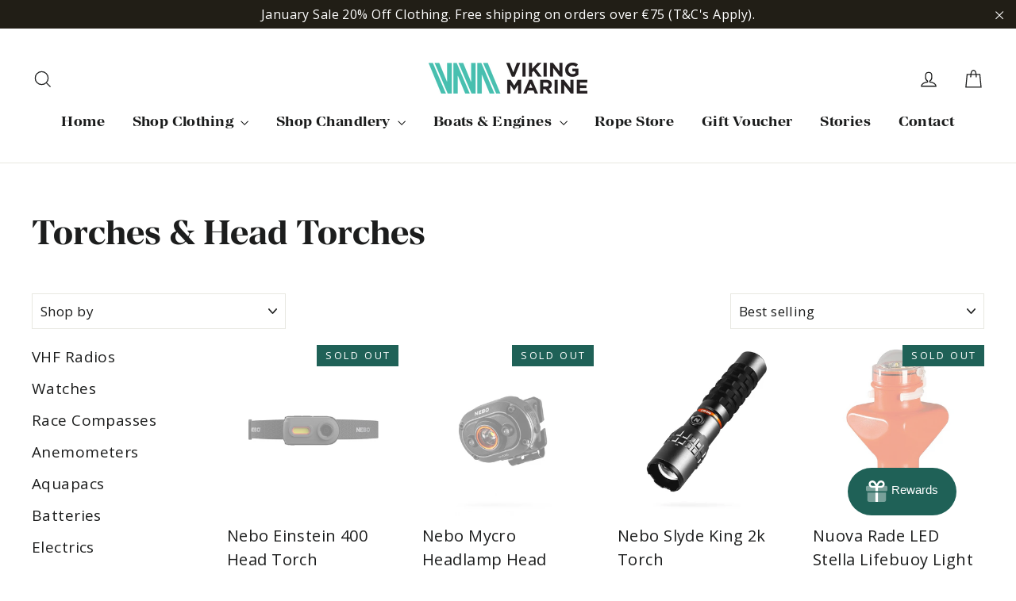

--- FILE ---
content_type: text/css
request_url: https://vikingmarine.ie/cdn/shop/t/16/assets/bold-upsell-custom.aio.min.css?v=123089189179943190491643022891
body_size: -733
content:
/*
Generated time: January 24, 2022 11:14
This file was created by the app developer. Feel free to contact the original developer with any questions. It was minified (compressed) by AVADA. AVADA do NOT own this script.
*/


--- FILE ---
content_type: text/javascript
request_url: https://vikingmarine.ie/cdn/shop/t/16/assets/theme.aio.min.js?v=46923515652593268331643022891
body_size: 21812
content:
/*
Generated time: January 24, 2022 11:14
This file was created by the app developer. Feel free to contact the original developer with any questions. It was minified (compressed) by AVADA. AVADA do NOT own this script.
*/
window.theme=window.theme||{},console&&console.log&&console.log("Motion theme ("+theme.settings.themeVersion+") by ARCHΞTYPE | Learn more at https://archetypethemes.co"),window.lazySizesConfig=window.lazySizesConfig||{},lazySizesConfig.expFactor=4,function(h){var i,t,n,o,s,a,d,c,l,r,u,p,m,f,g,v,y,b,w,S,_,C,$,k,I,T,x,V,P,O,M,D,h=jQuery=h;function e(e){this.$container=e.$container,this.variants=e.variants,this.singleOptionSelector=e.singleOptionSelector,this.originalSelectorId=e.originalSelectorId,this.enableHistoryState=e.enableHistoryState,this.currentVariant=this._getVariantFromOptions(),h(this.singleOptionSelector,this.$container).on("change",this._onSelectChange.bind(this))}function A(e,t,i){t={close:".js-modal-close",open:".js-modal-open-"+t,openClass:"modal--is-active",closingClass:"modal--is-closing",bodyOpenClass:"modal-open",bodyOpenSolidClass:"modal-open--solid",bodyClosingClass:"modal-closing",closeOffContentClick:!0};if(this.id=e,this.$modal=h("#"+e),!this.$modal.length)return!1;this.nodes={$parent:h("html").add("body"),$modalContent:this.$modal.find(".modal__inner")},this.config=h.extend(t,i),this.modalIsOpen=!1,this.$focusOnOpen=this.config.focusOnOpen?h(this.config.focusOnOpen):this.$modal,this.isSolid=this.config.solid,this.init()}function L(e,t){if(this.config={id:e,close:".js-drawer-close",open:".js-drawer-open-"+t,openClass:"js-drawer-open",closingClass:"js-drawer-closing",activeDrawer:"drawer--is-open",namespace:".drawer-"+t},this.$nodes={parent:h(document.documentElement).add("body"),page:h("#MainContent")},this.$drawer=h("#"+e),!this.$drawer.length)return!1;this.isOpen=!1,this.init()}function E(e){this.$form=e,this.$addToCart=this.$form.find(".add-to-cart"),this.$form.length&&this.$form.on("submit",this.addItemFromForm.bind(this))}function j(){h(document.activeElement).trigger("blur"),s.removeClass("js-drawer-open js-drawer-open--search").off(l.namespace),h(d.searchContainer).removeClass("is-active"),theme.a11y.removeTrapFocus({$container:h(d.searchContainer),namespace:"header_search"}),theme.a11y.unlockMobileScrolling(l.namespace),a.off("click"+l.namespace),s.off("keyup"+l.namespace)}function R(){h(d.logo).each(function(){var e=h(this),t=e.width(),i=e.closest(".grid__item").width();i<t?e.css("maxWidth",i):e.removeAttr("style")})}function F(){h(".site-header-sticky").css("height",o.outerHeight(!0))}function B(){var e=t.scrollTop();if(250<e){if(l.stickyActive)return;l.stickyActive=!0,o.addClass(l.stickyClass),l.wrapperOverlayed&&n.removeClass(l.overlayedClass),setTimeout(function(){o.addClass(l.openTransitionClass)},100)}else{if(!l.stickyActive)return;l.stickyActive=!1,o.removeClass(l.openTransitionClass).removeClass(l.stickyClass),l.wrapperOverlayed&&n.addClass(l.overlayedClass)}l.lastScroll=e}function U(){r.$rteImages.find("img").each(function(){var e=h(this),t=e.attr("style");t&&"float: none;"!=t||e.width()<r.$rteImages.width()&&e.addClass("rte__no-indent")})}function N(){h(g.wrapper).addClass("hide"),clearTimeout(u)}function z(){h(g.form).trigger("submit")}function H(e){var t=h(this);e.preventDefault?e.preventDefault():e.returnValue=!1;t=t.serializeArray().reduce(function(e,t){return e[t.name]=t.value,e},{});t.q&&(t.q+="*");t=h.param(t);return window.location.href="/search?"+t,!1}function q(e){e.keyCode!==v.up_arrow&&e.keyCode!==v.down_arrow&&e.keyCode!==v.tab&&function(){var e,t=h(g.input,g.form).val();""!==t?(e=function(e){return"string"==typeof e?e.trim().replace(/\ /g,"-").toLowerCase():null}(t),clearTimeout(u),u=setTimeout(function(){var d;d=e,m||p!==d&&(p=d,m=!0,jQuery.getJSON("/search/suggest.json",{q:d,resources:{type:theme.settings.predictiveSearchType,limit:3,options:{unavailable_products:"last",fields:"title,product_type,variants.title,vendor"}}}).done(function(e){m=!1;var t={},i=0;h(g.wrapper).removeClass("hide");for(var n=Object.entries(e.resources.results),o=n.length-1;0<=o;o--){var s=n[o],a=s[0],r=s[1];switch(i+=r.length,a){case"products":t[a]=function(e){for(var t=[],i=e.length-1;0<=i;i--){var n=e[i],n={title:n.title,url:n.url,image:theme.Images.getSizedImageUrl(n.image,"200x200_crop_center"),vendor:n.vendor,price:theme.Currency.formatMoney(n.price),compare_price_max:theme.Currency.formatMoney(n.compare_at_price_max),on_sale:parseInt(n.compare_at_price_max)>parseInt(n.price)};t.push(n)}return t}(r);break;case"collections":t[a]=function(e){for(var t=[],i=e.length-1;0<=i;i--){var n=e[i],o={title:n.title,url:n.url};n.featured_image.url&&(o.image=theme.Images.getSizedImageUrl(n.featured_image.url,"200x200_crop_center")),t.push(o)}return t}(r);break;default:t[a]=function(e){for(var t=e.length-1;0<=t;t--){var i;e[t].image&&(i=theme.Images.getSizedImageUrl(e[t].image,"200x200_crop_center"),e[t].image=i)}return e}(r)}}0===i&&N(),h(g.resultDiv).empty().append(resultTemplate(t)),h(g.searchTerm,g.wrapper).text(d)}))}.bind(this),500)):N()}()}function Q(e,t){this.$container=h(e),this.namespace=t.namespace,this.$container.length&&(t.desktopOnly?this.desktopInit():this.init(this.$container,t))}function Y(){h("#RecoverPasswordForm").toggleClass("hide"),h("#CustomerLoginForm").toggleClass("hide")}function J(e){G(e),h(window).on("scroll."+e,{id:e},h.throttle(150,G))}function G(e){var t;if("string"==typeof e)t=e;else{if(!e.data)return;t=e.data.id}theme.isElementVisible(h("#"+t))?S[t]&&"unmuted"===S[t].style||_[e=t]&&"function"==typeof _[e].playVideo&&_[e].playVideo():_[t=t]&&"function"==typeof _[t].pauseVideo&&_[t].pauseVideo()}function W(e,t){var i=h("#"+t),n=i.attr("id"),o=_[n];switch(e.data){case-1:S[n].attemptedToPlay&&(X(i),i.closest(w.videoParent).addClass(b.interactable));break;case 0:S[n]&&S[n].loop&&o.playVideo();break;case 1:X(i);break;case 3:S[n].attemptedToPlay=!0}}function K(e){e.closest(w.videoParent).addClass(b.loading)}function X(e){e.closest(w.videoParent).removeClass(b.loading).addClass(b.loaded)}function Z(e){var t=this.$container=h(e),e=this.sectionId=t.attr("data-section-id");this.inModal=t.closest(".modal").length,this.$modal,this.settings={enableHistoryState:t.data("enable-history-state")||!1,namespace:".product-"+e,inventory:t.data("inventory")||!1,incomingInventory:t.data("incoming-inventory")||!1,modalInit:!1,slickMainInitialized:!1,slickThumbInitialized:!1,thumbArrows:!1,thumbVertical:!1,hasImages:!0,hasMultipleImages:!1,imageSize:"620x",currentSlideIndex:0,videoLooping:t.data("video-looping")},this.inModal&&(this.settings.enableHistoryState=!1,this.settings.namespace=".product-"+e+"-modal",this.$modal=h("#QuickShopModal-"+e)),this.selectors={variantsJson:"VariantsJson-"+e,currentVariantJson:"CurrentVariantJson-"+e,media:"[data-product-media-type-model]",closeMedia:".product-single__close-media",photoThumbs:".product__thumb-"+e,thumbSlider:"#ProductThumbs-"+e,mainSlider:"#ProductPhotos-"+e,imageContainer:"[data-product-images]",productImageMain:".product-image-main--"+e,dotsContainer:".product__photo-dots--"+e,priceWrapper:".product__price-wrap-"+e,price:"#ProductPrice-"+e,comparePrice:"#ComparePrice-"+e,priceA11y:"#PriceA11y-"+e,comparePriceA11y:"#ComparePriceA11y-"+e,unitWrapper:".product__unit-price-wrapper--"+e,unitPrice:".product__unit-price--"+e,unitPriceBaseUnit:".product__unit-base--"+e,sku:"#Sku-"+e,inventory:"#ProductInventory-"+e,incomingInventory:"#ProductIncomingInventory-"+e,addToCart:"#AddToCart-"+e,addToCartText:"#AddToCartText-"+e,originalSelectorId:"#ProductSelect-"+e,singleOptionSelector:".variant__input-"+e,variantColorSwatch:".variant__input--color-swatch-"+e,modalFormHolder:"#ProductFormHolder-"+e,formContainer:"#AddToCartForm-"+e},this.$mainSlider=h(this.selectors.mainSlider),this.$thumbSlider=h(this.selectors.thumbSlider),this.$firstProductImage=this.$mainSlider.find("img").first(),this.$firstProductImage.length||(this.settings.hasImages=!1),this.init()}function ee(e){var t=this.$container=h(e),e=this.sectionId=t.attr("data-section-id");this.url=t.data("url"),this.selectors={recommendations:"#Recommendations-"+e,placeholder:".product-recommendations-placeholder",sectionClass:" .product-recommendations",productResults:".grid-product"},this.init()}function te(e){var t=this.$container=h(e),i=(this.sectionId=t.attr("data-section-id"),this.youtubePlayerId="YouTubeVideo-"+this.sectionId);this.namespace="."+i;var e=this.vimeoPlayerId="Vimeo-"+this.sectionId,t=(this.$vimeoTrigger=h("#VimeoTrigger-"+this.sectionId),"Mp4Video-"+this.sectionId),i=h("#"+i),e=h("#"+e),n=h("#"+t);this.vimeoPlayer=[],i.length&&(this.youtubeVideoId=i.data("video-id"),this.initYoutubeVideo()),e.length&&(this.vimeoVideoId=e.data("video-id"),this.initVimeoVideo()),n.length&&(oe(n),document.querySelector("#"+t).play().then(function(){}).catch(function(e){n.attr("controls",""),se(n)}))}function ie(e){var t="string"==typeof e?e:e.data.id;theme.isElementVisible(h("#"+t))?I[e=t]&&"function"==typeof I[e].playVideo&&I[e].playVideo():I[t=t]&&"function"==typeof I[t].pauseVideo&&I[t].pauseVideo()}function ne(e){e.closest(P.videoParent).addClass(O.loading)}function oe(e){e.closest(P.videoParent).removeClass(O.loading).addClass(O.loaded)}function se(e){e.closest(P.videoParent).addClass(O.interactable)}function ae(e){var e=(this.$container=h(e)).attr("data-section-id"),e=(this.wrapper=".testimonials-wrapper",this.slider="#Testimonials-"+e),t=h(e);this.sliderActive=!1;var i=h.extend({},D,{slidesToShow:1,slidesToScroll:1,adaptiveHeight:!0});(M=t.data("count"))<D.slidesToShow&&(D.slidesToShow=M,D.slidesToScroll=M),t.on("init",this.a11y.bind(this)),theme.config.bpSmall?this.init(t,i):this.init(t,D),h("body").on("matchSmall",function(){this.init(t,i)}.bind(this)),h("body").on("unmatchSmall",function(){this.init(t,D)}.bind(this))}function re(e){var t=this.$container=h(e),e=t.attr("data-section-id");this.cookieName="newsletter-"+e,t.length&&"/challenge"!==window.location.pathname&&(this.data={secondsBeforeShow:t.data("delay-seconds"),daysBeforeReappear:t.data("delay-days"),cookie:Cookies.get(this.cookieName),testMode:t.data("test-mode")},this.modal=new theme.Modals("NewsletterPopup-"+e,"newsletter-popup-modal"),(t.find(".errors").length||t.find(".note--success").length)&&this.modal.open(),t.find(".note--success").length?this.closePopup(!0):(h("body").on("modalClose."+t.attr("id"),this.closePopup.bind(this)),this.data.cookie&&!this.data.testMode||this.initPopupDelay()))}function de(e){this.tagFilters()}theme.utils={defaultTo:function(e,t){return null==e||e!=e?t:e}},theme.a11y={trapFocus:function(e){var t={focusin:e.namespace?"focusin."+e.namespace:"focusin",focusout:e.namespace?"focusout."+e.namespace:"focusout",keydown:e.namespace?"keydown."+e.namespace:"keydown.handleFocus"},i=e.$container.find(h('button, [href], input, select, textarea, [tabindex]:not([tabindex^="-"])').filter(":visible")),n=i[0],o=i[i.length-1];e.$elementToFocus||(e.$elementToFocus=e.$container),e.$container.attr("tabindex","-1"),e.$elementToFocus.focus(),h(document).off("focusin"),h(document).on(t.focusout,function(){h(document).off(t.keydown)}),h(document).on(t.focusin,function(e){e.target!==o&&e.target!==n||h(document).on(t.keydown,function(e){9===(e=e).keyCode&&(e.target!==o||e.shiftKey||(e.preventDefault(),n.focus()),e.target===n&&e.shiftKey&&(e.preventDefault(),o.focus()))})})},removeTrapFocus:function(e){var t=e.namespace?"focusin."+e.namespace:"focusin";e.$container&&e.$container.length&&e.$container.removeAttr("tabindex"),h(document).off(t)},lockMobileScrolling:function(e,t){(t||h(document.documentElement).add("body")).on("touchmove"+e,function(){return!1})},unlockMobileScrolling:function(e,t){(t||h(document.documentElement).add("body")).off(e)}},theme.Sections=function(){this.constructors={},this.instances=[],h(document).on("shopify:section:load",this._onSectionLoad.bind(this)).on("shopify:section:unload",this._onSectionUnload.bind(this)).on("shopify:section:select",this._onSelect.bind(this)).on("shopify:section:deselect",this._onDeselect.bind(this)).on("shopify:block:select",this._onBlockSelect.bind(this)).on("shopify:block:deselect",this._onBlockDeselect.bind(this))},theme.Sections.prototype=h.extend({},theme.Sections.prototype,{createInstance:function(e,t,i){var n=h(e),o=n.attr("data-section-id"),n=n.attr("data-section-type");if(void 0!==(t=t||this.constructors[n])){if(i)if(this._findInstance(o))return;e=h.extend(new t(e),{id:o,type:n,container:e});this.instances.push(e)}},_onSectionLoad:function(e,t,i){AOS&&AOS.refreshHard();var n=t||h("[data-section-id]",e.target)[0];n&&(this.createInstance(n),i=t?i:this._findInstance(e.detail.sectionId),t||this._loadSubSections(),i&&"function"==typeof i.onLoad&&i.onLoad(e))},_loadSubSections:function(){AOS&&AOS.refreshHard(),h("[data-subsection]").each(function(e,t){this._onSectionLoad(null,t,h(t).data("section-id"))}.bind(this))},_onSectionUnload:function(e){var t=this._removeInstance(e.detail.sectionId);t&&"function"==typeof t.onUnload&&t.onUnload(e)},_onSelect:function(e){var t=this._findInstance(e.detail.sectionId);t&&"function"==typeof t.onSelect&&t.onSelect(e)},_onDeselect:function(e){var t=this._findInstance(e.detail.sectionId);t&&"function"==typeof t.onDeselect&&t.onDeselect(e)},_onBlockSelect:function(e){var t=this._findInstance(e.detail.sectionId);t&&"function"==typeof t.onBlockSelect&&t.onBlockSelect(e)},_onBlockDeselect:function(e){var t=this._findInstance(e.detail.sectionId);t&&"function"==typeof t.onBlockDeselect&&t.onBlockDeselect(e)},_findInstance:function(e){for(var t=0;t<this.instances.length;t++)if(this.instances[t].id===e)return this.instances[t]},_removeInstance:function(e){for(var t,i=this.instances.length;i--;)if(this.instances[i].id===e){t=this.instances[i],this.instances.splice(i,1);break}return t},register:function(e,i,n){this.constructors[e]=i;var t=h("[data-section-type="+e+"]");(t=n?h("[data-section-type="+e+"]",n):t).each(function(e,t){this.createInstance(t,i,n)}.bind(this))}}),theme.Currency={formatMoney:function(e,t){t=t||theme.settings.moneyFormat,"string"==typeof e&&(e=e.replace(".",""));var i="",n=/\{\{\s*(\w+)\s*\}\}/;function o(e,t,i,n){if(t=theme.utils.defaultTo(t,2),i=theme.utils.defaultTo(i,","),n=theme.utils.defaultTo(n,"."),isNaN(e)||null==e)return 0;e=(e=(e/100).toFixed(t)).split(".");return e[0].replace(/(\d)(?=(\d\d\d)+(?!\d))/g,"$1"+i)+(e[1]?n+e[1]:"")}switch((t=t||"${{amount}}").match(n)[1]){case"amount":i=o(e,2);break;case"amount_no_decimals":i=o(e,0);break;case"amount_with_comma_separator":i=o(e,2,".",",");break;case"amount_no_decimals_with_comma_separator":i=o(e,0,".",",");break;case"amount_no_decimals_with_space_separator":i=o(e,0," ")}return t.replace(n,i)},getBaseUnit:function(e){if(e&&e.unit_price_measurement&&e.unit_price_measurement.reference_value)return 1===e.unit_price_measurement.reference_value?e.unit_price_measurement.reference_unit:e.unit_price_measurement.reference_value+e.unit_price_measurement.reference_unit}},theme.Images={imageSize:function(e){return e?null!==(e=e.match(/.+_((?:pico|icon|thumb|small|compact|medium|large|grande)|\d{1,4}x\d{0,4}|x\d{1,4})[_\.@]/))?e[1]:null:"620x"},getSizedImageUrl:function(e,t){if(!e)return e;if(null==t)return e;if("master"===t)return this.removeProtocol(e);var i=e.match(/\.(jpg|jpeg|gif|png|bmp|bitmap|tiff|tif)(\?v=\d+)?$/i);return null==i?null:(e=e.split(i[0]),i=i[0],this.removeProtocol(e[0]+"_"+t+i))},removeProtocol:function(e){return e.replace(/http(s)?:/,"")}},theme.Variants=(e.prototype=h.extend({},e.prototype,{_getCurrentOptions:function(){var e=h.map(h(this.singleOptionSelector,this.$container),function(e){var t=h(e),i=t.attr("type"),e={};return("radio"!==i&&"checkbox"!==i||!!t[0].checked)&&(e.value=t.val(),e.index=t.data("index"),e)});return e=this._compact(e)},_getVariantFromOptions:function(){var e=this._getCurrentOptions(),t=this.variants,n=!1;return t.forEach(function(t){var i=!0;t.options;e.forEach(function(e){i=i&&t[e.index]===e.value}),i&&(n=t)}),n||null},_onSelectChange:function(){var e=this._getVariantFromOptions();this.$container.trigger({type:"variantChange",variant:e}),e&&(this._updateMasterSelect(e),this._updateImages(e),this._updatePrice(e),this._updateUnitPrice(e),this._updateSKU(e),this.currentVariant=e,this.enableHistoryState&&this._updateHistoryState(e))},_updateImages:function(e){var t=e.featured_image||{},i=this.currentVariant.featured_image||{};e.featured_image&&t.src!==i.src&&this.$container.trigger({type:"variantImageChange",variant:e})},_updatePrice:function(e){e.price===this.currentVariant.price&&e.compare_at_price===this.currentVariant.compare_at_price||this.$container.trigger({type:"variantPriceChange",variant:e})},_updateUnitPrice:function(e){e.unit_price!==this.currentVariant.unit_price&&this.$container.trigger({type:"variantUnitPriceChange",variant:e})},_updateSKU:function(e){e.sku!==this.currentVariant.sku&&this.$container.trigger({type:"variantSKUChange",variant:e})},_updateHistoryState:function(e){history.replaceState&&e&&(e=window.location.protocol+"//"+window.location.host+window.location.pathname+"?variant="+e.id,window.history.replaceState({path:e},"",e))},_updateMasterSelect:function(e){h(this.originalSelectorId,this.$container).val(e.id)},_compact:function(e){for(var t=-1,i=null==e?0:e.length,n=0,o=[];++t<i;){var s=e[t];s&&(o[n++]=s)}return o}}),e),theme.rte={init:function(){theme.rte.wrapTable(),theme.rte.wrapVideo(),theme.rte.imageLinks()},wrapTable:function(){h(".rte table").wrap('<div class="table-wrapper"></div>')},wrapVideo:function(){var e=h('.rte iframe[src*="youtube.com/embed"], .rte iframe[src*="player.vimeo"]'),t=e.add("iframe#admin_bar_iframe");e.each(function(){h(this).parents(".video-wrapper").length||h(this).wrap('<div class="video-wrapper"></div>')}),t.each(function(){this.src=this.src})},imageLinks:function(){h(".rte a img").parent().addClass("rte__image")}},theme.LibraryLoader=function(){var c="link",l="script",h={requested:"requested",loaded:"loaded"},e="https://cdn.shopify.com/shopifycloud/",u={youtubeSdk:{tagId:"youtube-sdk",src:"https://www.youtube.com/iframe_api",type:l},shopifyXr:{tagId:"shopify-model-viewer-xr",src:e+"shopify-xr-js/assets/v1.0/shopify-xr.en.js",type:l},modelViewerUi:{tagId:"shopify-model-viewer-ui",src:e+"model-viewer-ui/assets/v1.0/model-viewer-ui.en.js",type:l},modelViewerUiStyles:{tagId:"shopify-model-viewer-ui-styles",src:e+"model-viewer-ui/assets/v1.0/model-viewer-ui.css",type:c}};return{load:function(e,t){var i,n,o,s,a,r,d=u[e];if(d&&d.status!==h.requested)if(t=t||function(){},d.status!==h.loaded){switch(d.status=h.requested,d.type){case l:s=d,a=t,(r=document.createElement("script")).src=s.src,r.addEventListener("load",function(){s.status=h.loaded,a()}),i=r;break;case c:n=d,o=t,(r=document.createElement("link")).href=n.src,r.rel="stylesheet",r.type="text/css",r.addEventListener("load",function(){n.status=h.loaded,o()}),i=r}i.id=d.tagId,d.element=i;e=document.getElementsByTagName(d.type)[0];e.parentNode.insertBefore(i,e)}else t()}}}(),theme.Modals=(A.prototype.init=function(){h(this.config.open).attr("aria-expanded","false"),h(this.config.open).on("click",this.open.bind(this)),this.$modal.find(this.config.close).on("click",this.close.bind(this)),h("body").on("drawerOpen",function(){this.close()}.bind(this))},A.prototype.open=function(e){var t=!1;this.modalIsOpen||(e?e.preventDefault():t=!0,e&&e.stopPropagation&&(e.stopPropagation(),this.$activeSource=h(e.currentTarget).attr("aria-expanded","true")),this.modalIsOpen&&!t&&this.close(),this.$modal.prepareTransition().addClass(this.config.openClass),this.nodes.$parent.addClass(this.config.bodyOpenClass),this.isSolid&&this.nodes.$parent.addClass(this.config.bodyOpenSolidClass),this.modalIsOpen=!0,theme.a11y.trapFocus({$container:this.$modal,$elementToFocus:this.$focusOnOpen,namespace:"modal_focus"}),h("body").trigger("productModalOpen").trigger("modalOpen."+this.id),this.bindEvents())},A.prototype.close=function(){this.modalIsOpen&&(h(document.activeElement).trigger("blur"),this.$modal.prepareTransition().removeClass(this.config.openClass).addClass(this.config.closingClass),this.nodes.$parent.removeClass(this.config.bodyOpenClass),this.nodes.$parent.addClass(this.config.bodyClosingClass),window.setTimeout(function(){this.nodes.$parent.removeClass(this.config.bodyClosingClass),this.$modal.removeClass(this.config.closingClass),this.$activeSource&&this.$activeSource.attr("aria-expanded")&&this.$activeSource.attr("aria-expanded","false").focus()}.bind(this),500),this.isSolid&&this.nodes.$parent.removeClass(this.config.bodyOpenSolidClass),this.modalIsOpen=!1,theme.a11y.removeTrapFocus({$container:this.$modal,namespace:"modal_focus"}),h("body").trigger("modalClose."+this.id),this.unbindEvents())},A.prototype.bindEvents=function(){this.nodes.$parent.on("keyup.modal",function(e){27===e.keyCode&&this.close()}.bind(this)),this.config.closeOffContentClick&&(this.$modal.on("click.modal",this.close.bind(this)),this.nodes.$modalContent.on("click.modal",function(e){e.stopImmediatePropagation()}))},A.prototype.unbindEvents=function(){this.nodes.$parent.off(".modal"),this.config.closeOffContentClick&&(this.$modal.off(".modal"),this.nodes.$modalContent.off(".modal"))},A),theme.Drawers=(L.prototype=h.extend({},L.prototype,{init:function(){var e=h(this.config.open);e.attr("aria-expanded","false"),e.on("click",this.open.bind(this)),this.$drawer.find(this.config.close).on("click",this.close.bind(this)),h("body").on("productModalOpen",function(){this.close()}.bind(this))},open:function(e,t){e&&e.preventDefault(),this.isOpen||(e&&e.stopPropagation?(e.stopPropagation(),this.$activeSource=h(e.currentTarget).attr("aria-expanded","true")):t&&(t=h(t),this.$activeSource=t.attr("aria-expanded","true")),this.$drawer.prepareTransition().addClass(this.config.activeDrawer),this.$nodes.parent.addClass(this.config.openClass),this.isOpen=!0,theme.a11y.trapFocus({$container:this.$drawer,namespace:"drawer_focus"}),h("body").trigger("drawerOpen").trigger("drawerOpen."+this.config.id),this.bindEvents())},close:function(){this.isOpen&&(h(document.activeElement).trigger("blur"),this.$drawer.prepareTransition().removeClass(this.config.activeDrawer),this.$nodes.parent.removeClass(this.config.openClass),this.$nodes.parent.addClass(this.config.closingClass),window.setTimeout(function(){this.$nodes.parent.removeClass(this.config.closingClass),this.$activeSource&&this.$activeSource.attr("aria-expanded")&&this.$activeSource.attr("aria-expanded","false").focus()}.bind(this),500),this.isOpen=!1,theme.a11y.removeTrapFocus({$container:this.$drawer,namespace:"drawer_focus"}),this.unbindEvents())},bindEvents:function(){theme.a11y.lockMobileScrolling(this.config.namespace,this.$nodes.page),this.$nodes.page.on("click"+this.config.namespace,function(){return this.close(),!1}.bind(this)),this.$nodes.parent.on("keyup"+this.config.namespace,function(e){27===e.keyCode&&this.close()}.bind(this))},unbindEvents:function(){theme.a11y.unlockMobileScrolling(this.config.namespace,this.$nodes.page),this.$nodes.parent.off(this.config.namespace),this.$nodes.page.off(this.config.namespace)}}),L),theme.cart={getCart:function(){return h.getJSON(theme.routes.cart)},changeItem:function(e,t){return this._updateCart({type:"POST",url:theme.routes.cartChange,data:"quantity="+t+"&id="+e,dataType:"json"})},addItemFromForm:function(e){return this._updateCart({type:"POST",url:theme.routes.cartAdd,data:e,dataType:"json"})},_updateCart:function(e){return h.ajax(e).then(function(e){return e}.bind(this))},updateNote:function(e){e={type:"POST",url:"/cart/update.js",data:"note="+theme.cart.attributeToString(e),dataType:"json",success:function(e){},error:function(e,t){}};h.ajax(e)},attributeToString:function(e){return"string"!=typeof e&&"undefined"===(e+="")&&(e=""),h.trim(e)}},h(function(){h("body").on("click",".cart__checkout",function(){h(this).addClass("btn--loading")}),h("body").on("change",'textarea[name="note"]',function(){var e=h(this).val();theme.cart.updateNote(e)}),h("body").on("click",".cart__checkout--ajax",function(e){if(!h("#CartAgree").is(":checked"))return alert(theme.strings.cartTermsConfirmation),h(this).removeClass("btn--loading"),!1}),h("body").on("click",".cart__checkout--page",function(e){if(!h("#CartPageAgree").is(":checked"))return alert(theme.strings.cartTermsConfirmation),h(this).removeClass("btn--loading"),!1})}),theme.QtySelector=function(){var i=".js-qty__num",n=".js-qty__adjust--plus",o=".js-qty__adjust--minus";function e(e,t){this.$wrapper=e,this.$input=e.find(i),this.$plus=e.find(n),this.$minus=e.find(o),this.minValue=this.$input.attr("min")||1;e={namespace:null,key:this.$input.data("id")};this.options=h.extend(e,t),this.initEventListeners()}return e.prototype=h.extend({},e.prototype,{initEventListeners:function(){this.$plus.on("click",function(){var e=this.validateQty(this.$input.val());this.addQty(e)}.bind(this)),this.$minus.on("click",function(){var e=this.validateQty(this.$input.val());this.subtractQty(e)}.bind(this)),this.$input.on("change",function(){var e=this.validateQty(this.$input.val());this.changeQty(e)}.bind(this))},addQty:function(e){this.changeQty(e+1)},subtractQty:function(e){e-=1;e<=this.minValue&&(e=this.minValue),this.changeQty(e)},changeQty:function(e){this.$input.val(e),h("body").trigger("qty"+this.options.namespace,[this.options.key,e])},validateQty:function(e){return parseFloat(e)==parseInt(e)&&!isNaN(e)||(e=1),parseInt(e)}}),e}(),theme.CartDrawer=function(){var c=".ajaxcart",l="#CartContainer",t="#CartTemplate",i=".cart-link__bubble";function e(){this.status={loaded:!1,loading:!1},this.drawer=new theme.Drawers("CartDrawer","cart");var e=h(t).html();this.template=Handlebars.compile(e),theme.cart.getCart().then(this.buildCart.bind(this)),this.initEventListeners()}return e.prototype=h.extend({},e.prototype,{initEventListeners:function(){h("body").on("updateCart"+c,this.initQtySelectors.bind(this)),h("body").on("updateCart"+c,this.updateCartNotification.bind(this)),h("body").on("added.ajaxProduct",function(e,t){theme.cart.getCart().then(function(e){this.buildCart(e,!0,t)}.bind(this))}.bind(this))},buildCart:function(e,t,i){if(this.loading(!0),this.emptyCart(),0===e.item_count)h(l).append('<div class="drawer__scrollable"><p class="appear-animation appear-delay-3">'+theme.strings.cartEmpty+"</p></div>");else{var s,n,a=[],r=1;h.each(e.items,function(e,i){var t=null!==i.image?i.image.replace(/(\.[^.]*)$/,"_180x$1"):"//cdn.shopify.com/s/assets/admin/no-image-medium-cc9732cb976dd349a0df1d39816fbcc7.gif";null!==i.properties&&h.each(i.properties,function(e,t){"_"!==e.charAt(0)&&t||delete i.properties[e]});var n;if(0!==i.line_level_discount_allocations.length)for(var o in i.line_level_discount_allocations)n=i.line_level_discount_allocations[o].amount,i.line_level_discount_allocations[o].formattedAmount=theme.Currency.formatMoney(n,theme.settings.moneyFormat);r+=2,s={key:i.key,url:i.url,img:t,animationRow:r,name:i.product_title,variation:i.variant_title,properties:i.properties,itemQty:i.quantity,price:theme.Currency.formatMoney(i.price,theme.settings.moneyFormat),unitPrice:theme.Currency.formatMoney(i.unit_price,theme.settings.moneyFormat),unitBase:theme.Currency.getBaseUnit(i),discountedPrice:theme.Currency.formatMoney(i.price-i.total_discount/i.quantity,theme.settings.moneyFormat),discounts:i.line_level_discount_allocations,discountsApplied:0!==i.line_level_discount_allocations.length,vendor:i.vendor},a.push(s)}),r+=2;var o;if(0!==e.cart_level_discount_applications.length)for(var d in e.cart_level_discount_applications)o=e.cart_level_discount_applications[d].total_allocated_amount,e.cart_level_discount_applications[d].formattedAmount=theme.Currency.formatMoney(o,theme.settings.moneyFormat);n={items:a,note:e.note,lastAnimationRow:r,cartDiscounts:e.cart_level_discount_applications,cartDiscountsApplied:0!==e.cart_level_discount_applications.length,totalPrice:theme.Currency.formatMoney(e.total_price,theme.settings.moneyFormat)},h(l).append(this.template(n))}this.status.loaded=!0,this.loading(!1),h("body").trigger("updateCart"+c,e),window.Shopify&&Shopify.StorefrontExpressButtons&&Shopify.StorefrontExpressButtons.initialize(),!0===t&&this.drawer.open(!1,i)},initQtySelectors:function(){h(l).find(".js-qty__wrapper").each(function(e,t){new theme.QtySelector(h(t),{namespace:".cart-drawer"})}.bind(this)),h("body").on("qty.cart-drawer",this.updateItem.bind(this))},updateItem:function(e,t,i){this.status.loading||(this.loading(!0),theme.cart.changeItem(t,i).then(function(e){this.updateSuccess(e)}.bind(this)).catch(function(e){this.updateError(e)}.bind(this)).always(function(){this.loading(!1)}.bind(this)))},loading:function(e){(this.status.loading=e)?h(l).addClass("is-loading"):h(l).removeClass("is-loading")},emptyCart:function(){h(l).empty()},updateSuccess:function(e){this.buildCart(e)},updateError:function(e){e.responseJSON&&e.responseJSON.description},updateCartNotification:function(e,t){0<t.items.length?h(i).addClass("cart-link__bubble--visible"):h(i).removeClass("cart-link__bubble--visible")}}),e}(),theme.AjaxProduct=(i={loading:!1},E.prototype=h.extend({},E.prototype,{addItemFromForm:function(e,t){e.preventDefault(),i.loading||(this.$addToCart.addClass("btn--loading"),i.loading=!0,e=this.$form.serialize(),theme.cart.addItemFromForm(e).then(function(e){this.success(e)}.bind(this)).catch(function(e){this.error(e)}.bind(this)).always(function(){i.loading=!1,this.$addToCart.removeClass("btn--loading")}.bind(this)))},success:function(e){this.$form.find(".errors").remove(),h("body").trigger("added.ajaxProduct",this.$addToCart)},error:function(e){this.$form.find(".errors").remove(),e.responseJSON&&e.responseJSON.description&&this.$form.prepend('<div class="errors text-center">'+e.responseJSON.description+"</div>")}}),E),theme.collapsibles=function(){var e=".collapsible-trigger",a=".collapsible-content__inner",r={hide:"hide",open:"is-open",autoHeight:"collapsible--auto-height"},t=".collapsible",d=!1;function c(e,t,i,n){var o;e.removeClass(r.hide).prepareTransition().css("height",t).toggleClass(r.open,!i),!i&&n?(o=e,window.setTimeout(function(){o.css("height","auto"),d=!1},500)):d=!1}return{init:function(){h(e).each(function(){var e=h(this),t=e.hasClass(r.open);e.attr("aria-expanded",t)}),h("body, .modal__inner").off(t).on("click"+t,e,function(){var e,t,i,n,o,s;d||(d=!0,e=h(this),t=e.hasClass(r.open),i=e.attr("aria-controls"),n=h("#"+i),o=n.find(a).outerHeight(),s=e.hasClass(r.autoHeight),t&&s&&setTimeout(function(){c(n,o=0,t,s)},0),t&&!s&&(o=0),e.attr("aria-expanded",!t).toggleClass(r.open,!t),c(n,o,t,s))})}}}(),theme.headerNav=(s=h(document.documentElement).add("body"),a=h("#MainContent"),l={namespace:".siteNav",wrapperOverlayed:!(c={hasDropdownClass:"site-nav--has-dropdown",hasSubDropdownClass:"site-nav__deep-dropdown-trigger",dropdownActive:"is-focused"}),overlayedClass:"is-light",overlayEnabledClass:"header-wrapper--overlay",stickyEnabled:!(d={wrapper:".header-wrapper",siteHeader:".site-header",searchBtn:".js-search-header",closeSearch:".js-search-header-close",searchContainer:".site-header__search-container",logoContainer:".site-header__logo",logo:".site-header__logo img",navigation:".site-navigation",navContainerWithLogo:".header-item--logo",navItems:".site-nav__item",navLinks:".site-nav__link",navLinksWithDropdown:".site-nav__link--has-dropdown",navDropdownLinks:".site-nav__dropdown-link--second-level"}),stickyActive:!1,stickyClass:"site-header--stuck",openTransitionClass:"site-header--opening",lastScroll:0},{init:function(){t=h(window),h(d.navContainerWithLogo),h(d.logoContainer),h(d.navigation),n=h(d.wrapper),o=h(d.siteHeader),l.stickyEnabled=o.data("sticky"),l.stickyEnabled&&(l.wrapperOverlayed=n.hasClass(l.overlayedClass),l.lastScroll=0,o.wrap('<div class="site-header-sticky"></div>'),F(),t.on("resize"+l.namespace,h.debounce(50,F)),t.on("scroll"+l.namespace,h.throttle(15,B)),Shopify&&Shopify.designMode&&setTimeout(function(){F()},250)),theme.settings.overlayHeader=o.data("overlay"),theme.settings.overlayHeader&&Shopify.designMode&&h("body").hasClass("template-collection")&&!h(".collection-hero").length&&this.disableOverlayHeader(),function(){var t=!1,i=!1,n=!1;theme.config.isTouch&&(h(d.navLinksWithDropdown).on("touchend"+l.namespace,function(e){var t=h(this);t.parent().hasClass(c.dropdownActive)?window.location.replace(t.attr("href")):(e.preventDefault(),a(),o(t))}),h(d.navDropdownLinks).on("touchend"+l.namespace,function(e){var t=h(this),i=t.parent();!i.hasClass(c.hasSubDropdownClass)||i.hasClass(c.dropdownActive)?window.location.replace(t.attr("href")):(e.preventDefault(),r(),s(t))}));function o(e){var e=e.parent();e.hasClass(c.hasDropdownClass)&&(e.addClass(c.dropdownActive),t=!0),theme.config.isTouch||n||(e=theme.config.isTouch?"touchend":"click",n=!0,h("body").on(e+l.namespace,function(){a(),h("body").off(l.namespace),n=!1}))}function s(e,t){e=e.parent();(e.hasClass(c.hasSubDropdownClass)||t)&&(e.addClass(c.dropdownActive),i=!0)}function a(){e(),r()}function e(){h(d.navItems).removeClass(c.dropdownActive)}function r(){h(d.navDropdownLinks).parent().removeClass(c.dropdownActive)}h(d.navLinks).on("focusin mouseover"+l.namespace,function(){t&&e(),i&&r(),o(h(this))}),h(d.navLinks).on("mouseleave"+l.namespace,function(){a()}),h(d.navDropdownLinks).on("focusin"+l.namespace,function(){r(),s(h(this),!0)})}(),h(d.searchBtn).on("click"+l.namespace,function(e){e.preventDefault(),function(){h(d.searchContainer).addClass("is-active"),s.addClass("js-drawer-open js-drawer-open--search"),theme.a11y.trapFocus({$container:h(d.searchContainer),namespace:"header_search",$elementToFocus:h(d.searchContainer).find("input")}),theme.config.bpSmall&&l.stickyEnabled&&l.lastScroll<300&&window.scrollTo(0,0);theme.a11y.lockMobileScrolling(l.namespace),a.on("click"+l.namespace,function(){return j(),!1}),s.on("keyup"+l.namespace,function(e){27===e.keyCode&&j()})}()}),h(d.closeSearch).on("click"+l.namespace,function(){j()}),t.on("load"+l.namespace,R),t.on("resize"+l.namespace,h.debounce(150,R))},disableOverlayHeader:function(){h(d.wrapper).removeClass(l.overlayEnabledClass).removeClass(l.overlayedClass),l.wrapperOverlayed=!1},unload:function(){h(window).off(l.namespace),h(d.searchBtn).off(l.namespace),h(d.closeSearch).off(l.namespace),s.off(l.namespace),h(d.navLinks).off(l.namespace),h(d.navDropdownLinks).off(l.namespace)}}),theme.articleImages=(r={},{init:function(){r.$rteImages=h(".rte--indented-images"),r.$rteImages.length&&h(window).on("load",U)}}),theme.Slideshow=function(){this.$slideshow=null;var i="is-init",o="animate-out",n="slideshow-wrapper",s="slick-slide",a="slick-current",r="slideshow__pause",t="is-paused";function e(e,t){this.$slideshow=h(e),this.$wrapper=this.$slideshow.closest("."+n),this.$pause=this.$wrapper.find("."+r),this.settings={accessibility:!0,arrows:!!t.arrows,dots:!!t.dots,fade:!!t.fade,speed:t.speed||500,draggable:!0,touchThreshold:5,pauseOnHover:!1,autoplay:this.$slideshow.data("autoplay"),autoplaySpeed:this.$slideshow.data("speed")},this.$slideshow.on("init",this.init.bind(this)),this.settings.fade&&(this.$slideshow.on("beforeChange",this.beforeSlideChange.bind(this)),this.$slideshow.on("afterChange",this.afterSlideChange.bind(this))),this.$slideshow.slick(this.settings),this.$pause.on("click",this._togglePause.bind(this))}return e.prototype=h.extend({},e.prototype,{init:function(e,t){this.$slideshowList=t.$list,this.$slickDots=t.$dots,this.$allSlides=t.$slides,this.slideCount=t.slideCount,this.$slideshow.addClass(i),this._a11y(),this._clonedLazyloading()},beforeSlideChange:function(e,t,i,n){t.$slider.find("."+a).addClass(o)},afterSlideChange:function(e,t,i){t.$slider.find("."+s).removeClass(o)},destroy:function(){this.$slideshow.slick("unslick")},_play:function(){this.$slideshow.slick("slickPause"),h(r).addClass("is-paused")},_pause:function(){this.$slideshow.slick("slickPlay"),h(r).removeClass("is-paused")},_togglePause:function(){var e=this._getSlideshowId(this.$pause);this.$pause.hasClass(t)?(this.$pause.removeClass(t),h(e).slick("slickPlay")):(this.$pause.addClass(t),h(e).slick("slickPause"))},_getSlideshowId:function(e){return"#Slideshow-"+e.data("id")},_activeSlide:function(){return this.$slideshow.find(".slick-active")},_currentSlide:function(){return this.$slideshow.find(".slick-current")},_nextSlide:function(e){return this.$slideshow.find('.slideshow__slide[data-slick-index="'+e+'"]')},_a11y:function(){var t=this.$slideshowList,i=this.settings.autoplay;t&&(t.removeAttr("aria-live"),h(n).on("focusin",function(e){h(n).has(e.target).length&&(t.attr("aria-live","polite"),i&&this._pause())}.bind(this)),h(n).on("focusout",function(e){h(n).has(e.target).length&&(t.removeAttr("aria-live"),i&&this._play())}.bind(this)))},_clonedLazyloading:function(){var o=this.$slideshow;o.find(".slick-slide").each(function(e,t){var i,n,t=h(t);t.hasClass("slick-cloned")&&(i=t.data("id"),n=t.find(".hero__image").removeClass("lazyloading").addClass("lazyloaded"),setTimeout(function(){var e=o.find(".slideshow__slide--"+i+":not(.slick-cloned) .hero__image").attr("style");e&&n.attr("style",e)},this.settings.autoplaySpeed/1.5))}.bind(this))}}),e}(),theme.announcementBar=function(){var t={bar:".announcement",text:".announcement__text",closeBtn:".announcement__close"},i={opening:"announcement--opening",closed:"announcement--closed"},e=".announcementBar";function n(){h(t.bar).removeClass(i.closed),o()}function o(){var e=h(t.text).outerHeight(!0);h(t.bar).addClass(i.opening).css({"max-height":e})}function s(){return h(t.text).data("text")}return{init:function(){h(t.closeBtn).length&&(theme.config.hasSessionStorage&&"hidden"!==sessionStorage[s()]&&window.setTimeout(function(){n()},2e3),theme.config.hasSessionStorage||window.setTimeout(function(){n()},2e3),h(t.closeBtn).on("click",function(e){e.preventDefault(),function(){theme.config.hasSessionStorage&&sessionStorage.setItem(s(),"hidden");h(t.bar).addClass(i.closed)}()}),h(window).on("resize"+e,h.debounce(150,o)))},unload:function(){h(window).off(e)}}}(),theme.predictiveSearch=(p="",m=!1,f=".predictive",g={form:"#HeaderSearchForm",input:'input[type="search"]',wrapper:".predictive-results",searchButton:"[data-predictive-search-button]",searchTerm:"[data-predictive-search-term]",resultDiv:"#PredictiveResults",resultTemplate:"#PredictiveTemplate"},v={up_arrow:38,down_arrow:40,tab:9},{init:function(){if(theme.settings.predictiveSearch){if(document.getElementById("shopify-features"))if(!JSON.parse(document.getElementById("shopify-features").innerHTML).predictiveSearch)return;h(g.form).attr("autocomplete","off"),h(g.form).on("submit"+f,H),h(g.input,g.form).on("keyup"+f,q),h(g.searchButton,g.wrapper).on("click"+f,z);var e=h(g.resultTemplate).html();resultTemplate=Handlebars.compile(e)}}}),theme.initQuickShop=function(e){var n=[];h(".quick-product__btn").each(function(){var e=h(this).data("product-id"),t="QuickShopModal-"+e,i="quick-modal-"+e;-1<n.indexOf(e)?h('.modal--quick-shop[data-product-id="'+e+'"]').each(function(e){0<e&&h(this).remove()}):(new theme.Modals(t,i),n.push(e))})},theme.videoModal=function(){var i,n=null,o={width:1280,height:720,playerVars:{autohide:0,autoplay:1,branding:0,cc_load_policy:0,fs:0,iv_load_policy:3,modestbranding:1,playsinline:1,quality:"hd720",rel:0,showinfo:0,wmode:"opaque"},events:{onReady:function(e){e.target.playVideo()}}},s="VideoHolder",a=!1,t={videoHolder:"#"+s,youtube:'a[href*="youtube.com/watch"], a[href*="youtu.be/"]',mp4Trigger:".product-video-trigger--mp4",mp4Player:".product-video-mp4-sound"};function r(e){var t=function(e){e=e.match(/^.*((youtu.be\/)|(v\/)|(\/u\/\w\/)|(embed\/)|(watch\?))\??v?=?([^#\&\?]*).*/);return!(!e||11!=e[7].length)&&e[7]}(h(e.currentTarget).attr("href")),t=h.extend({},o,{videoId:t});t.playerVars.playsinline=theme.config.bpSmall?0:1,n=new YT.Player(s,t),i.open(e),a="youtube"}function d(){h(t.videoHolder).empty()}(h(t.youtube).length||h(t.mp4Trigger).length)&&(i=new theme.Modals("VideoModal","video-modal",{closeOffContentClick:!0,solid:!0}),h(t.youtube).on("click",function(e){d(),e.preventDefault(),theme.LibraryLoader.load("youtubeSdk"),theme.config.youTubeReady?r(e):h("body").on("youTubeReady",function(){r(e)})}),h(t.mp4Trigger).on("click",function(e){d(),h(e.currentTarget).next(t.mp4Player).clone().removeClass("hide").appendTo(t.videoHolder),i.open(e),h(t.videoHolder).find("video")[0].play(),a="mp4"}),h("body").on("modalClose.VideoModal",function(){n&&"youtube"===a?setTimeout(function(){n.destroy()},500):d()}))},theme.parallaxSections={},theme.Parallax=(Q.prototype=h.extend({},Q.prototype,{init:function(e){var i=this.$window=h(window),n=this.$container.offset().top;i.on("scroll"+this.namespace,function(e){var t=i.scrollTop();this.$container.css({transform:"translate3d(0, "+(n-t)/7+"px, 0)"})}.bind(this)),i.on("resize"+this.namespace,h.debounce(350,function(){i.off(this.namespace),!e||theme.config.bpSmall?this.init():this.init(!0)}.bind(this)))},desktopInit:function(){theme.config.bpSmall||this.init(!0),h("body").on("matchSmall",function(){this.destroy()}.bind(this)),h("body").on("matchLarge",function(){this.init(!0)}.bind(this))},destroy:function(){this.$container.removeAttr("style"),this.$window.off(this.namespace)}}),Q),theme.Disclosure=function(){var e="[data-disclosure-list]",t="[data-disclosure-toggle]",i="[data-disclosure-input]",n="[data-disclosure-option]",o="disclosure-list--visible";function s(e){this.$container=e,this.cache={},this._cacheSelectors(),this._connectOptions(),this._connectToggle(),this._onFocusOut()}return s.prototype=h.extend({},s.prototype,{_cacheSelectors:function(){this.cache={$disclosureList:this.$container.find(e),$disclosureToggle:this.$container.find(t),$disclosureInput:this.$container.find(i),$disclosureOptions:this.$container.find(n)}},_connectToggle:function(){this.cache.$disclosureToggle.on("click",function(e){var t="true"===h(e.currentTarget).attr("aria-expanded");h(e.currentTarget).attr("aria-expanded",!t),this.cache.$disclosureList.toggleClass(o)}.bind(this))},_connectOptions:function(){this.cache.$disclosureOptions.on("click",function(e){e.preventDefault(),this._submitForm(h(e.currentTarget).data("value"))}.bind(this))},_onFocusOut:function(){this.cache.$disclosureToggle.on("focusout",function(e){0===this.$container.has(e.relatedTarget).length&&this._hideList()}.bind(this)),this.cache.$disclosureList.on("focusout",function(e){e=0<h(e.currentTarget).has(e.relatedTarget).length;this.cache.$disclosureList.hasClass(o)&&!e&&this._hideList()}.bind(this)),this.$container.on("keyup",function(e){27===e.which&&(this._hideList(),this.cache.$disclosureToggle.focus())}.bind(this)),h("body").on("click",function(e){e=0<this.$container.has(e.target).length;this.cache.$disclosureList.hasClass(o)&&!e&&this._hideList()}.bind(this))},_submitForm:function(e){h("body").addClass("unloading"),this.cache.$disclosureInput.val(e),this.$container.parents("form").submit()},_hideList:function(){this.cache.$disclosureList.removeClass(o),this.cache.$disclosureToggle.attr("aria-expanded",!1)},unload:function(){this.cache.$disclosureOptions.off(),this.cache.$disclosureToggle.off(),this.cache.$disclosureList.off(),this.$container.off()}}),s}(),theme.ProductMedia=function(){var n={},a={},r={},d="[data-product-single-media-group]",c="[data-shopify-xr]";function o(e){if(!e)if(window.ShopifyXR){for(var t in n){var i;n.hasOwnProperty(t)&&((i=n[t]).loaded||(t=h("#ModelJson-"+t),window.ShopifyXR.addModels(JSON.parse(t.html())),i.loaded=!0))}window.ShopifyXR.setupXRElements()}else document.addEventListener("shopify_xr_initialized",function(){o()})}function t(e){if(!e)for(var t in a)a.hasOwnProperty(t)&&((t=a[t]).modelViewerUi||(t.modelViewerUi=new Shopify.ModelViewerUI(t.$element)),function(e){var t=r[e.sectionId];e.$container.on("mediaVisible",function(){t.$element.attr("data-shopify-model3d-id",e.modelId),theme.config.isTouch||e.modelViewerUi.play()}),e.$container.on("mediaHidden",function(){t.$element.attr("data-shopify-model3d-id",t.defaultId),e.modelViewerUi.pause()}).on("xrLaunch",function(){e.modelViewerUi.pause()})}(t))}return{init:function(e,s){n[s]={loaded:!1},e.each(function(e){var t=h(this),i=t.data("media-id"),n=h(t.find("model-viewer")[0]),o=n.data("model-id");0===e&&(e=t.closest(d).find(c),r[s]={$element:e,defaultId:o}),a[i]={modelId:o,sectionId:s,$container:t,$element:n}}),window.Shopify.loadFeatures([{name:"shopify-xr",version:"1.0",onLoad:o},{name:"model-viewer-ui",version:"1.0",onLoad:t}]),theme.LibraryLoader.load("modelViewerUiStyles")},removeSectionModels:function(e){for(var t in a)a.hasOwnProperty(t)&&a[t].sectionId===e&&delete a[t];delete n[e]}}}(),theme.customerTemplates={init:function(){var e,t;"#recover"===window.location.hash&&Y(),h("#RecoverPassword").on("click",function(e){e.preventDefault(),Y()}),h("#HideRecoverPasswordLink").on("click",function(e){e.preventDefault(),Y()}),h(".reset-password-success").length&&h("#ResetSuccess").removeClass("hide"),e=h("#AddressNewForm"),t=h(".js-address-form"),e.length&&t.length&&(Shopify&&h(".js-address-country").each(function(){var e=h(this),t=e.data("country-id"),i=e.data("province-id"),e=e.data("province-container-id");new Shopify.CountryProvinceSelector(t,i,{hideElement:e})}),h(".address-new-toggle").on("click",function(){e.toggleClass("hide")}),h(".address-edit-toggle").on("click",function(){var e=h(this).data("form-id");h("#EditAddress_"+e).toggleClass("hide")}),h(".address-delete").on("click",function(){var e=h(this),t=e.data("form-id"),e=e.data("confirm-message");confirm(e||"Are you sure you wish to delete this address?")&&Shopify.postLink("/account/addresses/"+t,{parameters:{_method:"delete"}})}))}},theme.Product=(b={onSale:"sale-price",disabled:"disabled",isModal:"is-modal",loading:"loading",loaded:"loaded",hidden:"hide",interactable:"video-interactable",visuallyHide:"visually-invisible"},w={productVideo:".product__video",videoParent:".product__video-wrapper",currentSlide:".slick-current",startingSlide:".starting-slide"},S={},_=[],C={height:"480",width:"850",playerVars:{autohide:0,autoplay:0,branding:0,cc_load_policy:0,controls:0,fs:0,iv_load_policy:3,modestbranding:1,playsinline:1,quality:"hd720",rel:0,showinfo:0,wmode:"opaque"}},Z.prototype=h.extend({},Z.prototype,{init:function(){this.inModal&&(this.$container.addClass(b.isModal),h("body").off("modalOpen.QuickShopModal-"+this.sectionId).off("modalClose.QuickShopModal-"+this.sectionId),h("body").on("modalOpen.QuickShopModal-"+this.sectionId,this.openModalProduct.bind(this)),h("body").on("modalClose.QuickShopModal-"+this.sectionId,this.closeModalProduct.bind(this))),this.inModal||(this.stringOverrides(),this.formSetup(),this.productSetup(),this.checkIfVideos(),this.createImageCarousels(),this.customMediaListners())},formSetup:function(){theme.settings.dynamicVariantsEnable&&(this.$variantSelectors=h(this.selectors.formContainer).find(this.selectors.singleOptionSelector)),this.initQtySelector(),this.initAjaxProductForm(),this.initVariants()},productSetup:function(){this.setImageSizes(),this.initImageSwitch(),this.initImageZoom(),this.initModelViewerLibraries(),this.initShopifyXrLaunch()},stringOverrides:function(){theme.productStrings=theme.productStrings||{},h.extend(theme.strings,theme.productStrings)},setImageSizes:function(){var e;!this.settings.hasImages||(e=this.$firstProductImage[0].currentSrc)&&(this.settings.imageSize=theme.Images.imageSize(e))},initVariants:function(){var e;document.getElementById(this.selectors.variantsJson)&&(this.variantsObject=JSON.parse(document.getElementById(this.selectors.variantsJson).innerHTML),e={$container:this.$container,enableHistoryState:this.settings.enableHistoryState,singleOptionSelector:this.selectors.singleOptionSelector,originalSelectorId:this.selectors.originalSelectorId,variants:this.variantsObject},h(this.selectors.variantColorSwatch).length&&h(this.selectors.variantColorSwatch).on("change",function(e){var t=h(e.currentTarget),e=t.data("color-name"),t=t.data("color-index");this.updateColorName(e,t)}.bind(this)),this.variants=new theme.Variants(e),this.$container.on("variantChange"+this.settings.namespace,this.updateCartButton.bind(this)).on("variantImageChange"+this.settings.namespace,this.updateVariantImage.bind(this)).on("variantPriceChange"+this.settings.namespace,this.updatePrice.bind(this)).on("variantUnitPriceChange"+this.settings.namespace,this.updateUnitPrice.bind(this)),h(this.selectors.sku).length&&this.$container.on("variantSKUChange"+this.settings.namespace,this.updateSku.bind(this)),(this.settings.inventory||this.settings.incomingInventory)&&this.$container.on("variantChange"+this.settings.namespace,this.updateInventory.bind(this)),theme.settings.dynamicVariantsEnable&&document.getElementById(this.selectors.currentVariantJson)&&(this.currentVariantObject=JSON.parse(document.getElementById(this.selectors.currentVariantJson).innerHTML),this.$variantSelectors.on("change"+this.settings.namespace,this.updateVariantAvailability.bind(this)),this.setCurrentVariantAvailability(this.currentVariantObject,!0)))},updateColorName:function(e,t){h("#VariantColorLabel-"+this.sectionId+"-"+t).text(e)},initQtySelector:function(){this.$container.find(".js-qty__wrapper").each(function(){new theme.QtySelector(h(this),{namespace:".product"})})},initAjaxProductForm:function(){"drawer"===theme.settings.cartType&&new theme.AjaxProduct(h(this.selectors.formContainer))},setCurrentVariantAvailability:function(t){var e={option1:[],option2:[],option3:[]};this.disableVariantGroup(h(this.selectors.formContainer).find(".variant-input-wrap"));var i,n,o,s,a=this.variantsObject.filter(function(e){return t.id!==e.id&&(t.option2===e.option2&&t.option3===e.option3||(t.option1===e.option1&&t.option3===e.option3||(t.option1===e.option1&&t.option2===e.option2||void 0)))});for(i in a=Object.assign({},{variant:t},a))a.hasOwnProperty(i)&&(n=(s=a[i]).option1,o=s.option2,s=s.option3,n&&-1===e.option1.indexOf(n)&&e.option1.push(n),o&&-1===e.option2.indexOf(o)&&e.option2.push(o),s&&-1===e.option3.indexOf(s)&&e.option3.push(s));e.option1.length&&this.enableVariantOptionByValue(e.option1,"option1"),e.option2.length&&this.enableVariantOptionByValue(e.option2,"option2"),e.option3.length&&this.enableVariantOptionByValue(e.option3,"option3")},updateVariantAvailability:function(e,t,i){var n,s;s=t&&i?(n=t,i):(i=h(e.currentTarget),n=i.val()?i.val():e.currentTarget.value,i.data("index"));var a=this.variantsObject.filter(function(e){return e[s]===n});h(this.selectors.formContainer).find(".variant-input-wrap").each(function(e,t){var i=h(t),n=i.data("index");if(n!==s){this.disableVariantGroup(i);for(var o=0;o<a.length;o++)this.enableVariantOption(i,a[o][n])}}.bind(this))},disableVariantGroup:function(e){"dropdown"===theme.settings.dynamicVariantType?e.find("option").prop("disabled",!0):(e.find("input").prop("disabled",!0),e.find("label").toggleClass("disabled",!0))},enableVariantOptionByValue:function(e,t){for(var i=h(this.selectors.formContainer).find('.variant-input-wrap[data-index="'+t+'"]'),n=0;n<e.length;n++)this.enableVariantOption(i,e[n])},enableVariantOption:function(e,t){t=t.replace(/([ #;&,.+*~\':"!^$[\]()=>|\/@])/g,"\\$1"),"dropdown"===theme.settings.dynamicVariantType?e.find('option[value="'+t+'"]').prop("disabled",!1):((t=e.find('.variant-input[data-value="'+t+'"]')).find("input").prop("disabled",!1),t.find("label").toggleClass("disabled",!1))},updateCartButton:function(e){var e=e.variant;e?e.available?(h(this.selectors.addToCart).removeClass(b.disabled).prop("disabled",!1),e=h(this.selectors.addToCartText).data("default-text"),h(this.selectors.addToCartText).html(e)):(h(this.selectors.addToCart).addClass(b.disabled).prop("disabled",!0),h(this.selectors.addToCartText).html(theme.strings.soldOut)):(h(this.selectors.addToCart).addClass(b.disabled).prop("disabled",!0),h(this.selectors.addToCartText).html(theme.strings.unavailable))},updatePrice:function(e){e=e.variant;e&&(h(this.selectors.price).html(theme.Currency.formatMoney(e.price,theme.settings.moneyFormat)).show(),e.compare_at_price>e.price?(h(this.selectors.comparePrice).html(theme.Currency.formatMoney(e.compare_at_price,theme.settings.moneyFormat)),h(this.selectors.priceWrapper).removeClass(b.hidden),h(this.selectors.price).addClass(b.onSale),h(this.selectors.comparePriceA11y).attr("aria-hidden","false"),h(this.selectors.priceA11y).attr("aria-hidden","false")):(h(this.selectors.priceWrapper).addClass(b.hidden),h(this.selectors.price).removeClass(b.onSale),h(this.selectors.comparePriceA11y).attr("aria-hidden","true"),h(this.selectors.priceA11y).attr("aria-hidden","true")))},updateUnitPrice:function(e){e=e.variant;e&&e.unit_price?(h(this.selectors.unitPrice).html(theme.Currency.formatMoney(e.unit_price,theme.settings.moneyFormat)),h(this.selectors.unitPriceBaseUnit).text(theme.Currency.getBaseUnit(e)),h(this.selectors.unitWrapper).removeClass(b.hidden).removeClass(b.visuallyHide)):h(this.selectors.unitWrapper).addClass(b.visuallyHide)},updateSku:function(e){var t=e.variant,e="";t&&(t.sku&&(e=t.sku),h(this.selectors.sku).html(e))},updateInventory:function(e){var t,i,n=e.variant;if(!n||!n.inventory_management||"continue"===n.inventory_policy)return this.toggleInventoryQuantity(!1),void this.toggleIncomingInventory(!1);"shopify"===n.inventory_management&&window.inventories&&window.inventories[this.sectionId]&&(variantInventoryObject=window.inventories[this.sectionId][n.id],i=!(t=!0),((e=variantInventoryObject.quantity)<=0||e>theme.settings.inventoryThreshold)&&(t=!1),this.toggleInventoryQuantity(t,e),!t&&variantInventoryObject.incoming&&(i=!0),this.toggleIncomingInventory(i,n.available,variantInventoryObject.next_incoming_date))},toggleInventoryQuantity:function(e,t){(e=!this.settings.inventory?!1:e)?h(this.selectors.inventory).removeClass(b.hidden).text(theme.strings.stockLabel.replace("[count]",t)):h(this.selectors.inventory).addClass(b.hidden)},toggleIncomingInventory:function(e,t,i){(e=!this.settings.incomingInventory?!1:e)?(t=(t?theme.strings.willNotShipUntil:theme.strings.willBeInStockAfter).replace("[date]",i),i||(t=theme.strings.waitingForStock),h(this.selectors.incomingInventory).removeClass(b.hidden).text(t)):h(this.selectors.incomingInventory).addClass(b.hidden)},checkIfVideos:function(){var e=this.$mainSlider.find(w.productVideo);if(!e.length)return!1;var t=[];return e.each(function(){var e=h(this).data("video-type");t.indexOf(e)<0&&t.push(e)}),-1<t.indexOf("youtube")&&(theme.config.youTubeReady?this.loadYoutubeVideos(e):(theme.LibraryLoader.load("youtubeSdk"),h("body").on("youTubeReady"+this.settings.namespace,function(){this.loadYoutubeVideos(e)}.bind(this)))),-1<t.indexOf("mp4")&&this.loadMp4Videos(e),t},loadMp4Videos:function(e){e.each(function(){var e,t=h(this);"mp4"==t.data("video-type")&&(e=t.attr("id"),t.data("video-id"),S[e]={type:"mp4",divId:e,style:t.data("video-style")})})},loadYoutubeVideos:function(e){for(var t in e.each(function(){var n,e,t=h(this);"youtube"==t.data("video-type")&&(n=t.attr("id"),e=t.data("youtube-id"),S[n]={type:"youtube",id:n,videoId:e,style:t.data("video-style"),loop:t.data("video-loop"),attemptedToPlay:!1,events:{onReady:function(e){var t,i;t=e,i=(e=h("#"+(i=n))).attr("id"),_[i]=t.target,_[i],K(e),"muted"===S[i].style?_[i].mute():X(e),!e.closest(w.startingSlide).length&&1!==e.data("image-count")||"muted"!==S[i].style||(_[i].playVideo(),J(i))},onStateChange:function(e){W(e,n)}}})}),S){var i;"youtube"===S[t].type&&S.hasOwnProperty(t)&&("muted"===(i=h.extend({},C,S[t])).style||(i.playerVars.controls=1,i.playerVars.autoplay=0),_[t]=new YT.Player(t,i))}y=!0},initVideo:function(e){var t=e.data("video-type"),e=e.attr("id");"mp4"===t&&"muted"===S[e].style&&this.playMp4Video(e),"youtube"===t&&y&&"muted"===S[e].style&&this.requestToPlayYoutubeVideo(e),this.inModal&&this.resizeSlides()},stopVideo:function(e,t){e||(this.stopYoutubeVideo(),this.stopMp4Video()),"youtube"===t&&this.stopYoutubeVideo(e),"mp4"===t&&this.stopMp4Video(e)},getVideoType:function(e){return e.data("video-type")},getVideoId:function(e){return e.attr("id")},requestToPlayYoutubeVideo:function(e,t){theme.config.youTubeReady&&(K(h("#"+e)),"function"==typeof _[e].playVideo?this.playYoutubeVideo(e,t):setTimeout(function(){this.playYoutubeVideo(e,t)}.bind(this),1e3))},playYoutubeVideo:function(e,t){X(h("#"+e)),"function"==typeof _[e].playVideo&&_[e].playVideo(),t||J(e)},stopYoutubeVideo:function(e){if(theme.config.youTubeReady)if(e&&_[e])"function"==typeof _[e].pauseVideo&&_[e].pauseVideo(),h(window).off("scroll."+e);else for(key in _)this.$container.find("#"+key).length&&"function"==typeof _[key].pauseVideo&&(_[key].pauseVideo(),h(window).off("scroll."+key))},playMp4Video:function(e){var t=h("#"+e);X(t);e=t[0].play();void 0!==e&&e.then(function(){}).catch(function(e){t[0].setAttribute("controls",""),t.closest(w.videoParent).attr("data-video-style","unmuted")})},stopMp4Video:function(e){if(e)h("#"+e)[0].pause();else for(var t in S)!this.$container.find("#"+t).length||"mp4"!==S[t].type||(t=h("#"+S[t].divId)[0])&&"function"==typeof t.pause&&t.pause()},initImageSwitch:function(){h(this.selectors.photoThumbs).length&&h(this.selectors.photoThumbs).on("click",function(e){e.preventDefault()}).on("focus",function(e){!this.settings.slickThumbInitialized||void 0!==(e=h(e.currentTarget).data("index"))&&this.$thumbSlider.slick("slickGoTo",e)}.bind(this)).on("keydown",function(e){13===e.keyCode&&this.$container.find(w.currentSlide).focus()}.bind(this))},initImageZoom:function(){var e=h(this.selectors.imageContainer,this.$container);new theme.Photoswipe(e[0],this.sectionId)},updateVariantImage:function(e){e=e.variant,theme.Images.getSizedImageUrl(e.featured_media.preview_image.src,this.settings.imageSize),e=h('.product__thumb[data-id="'+e.featured_media.id+'"]'),e=this._slideIndex(e.closest(".product__thumb-item"));void 0!==e&&this.$mainSlider.slick("slickGoTo",e)},createImageCarousels:function(){var e,t,i;!this.$thumbSlider.length||h(this.selectors.photoThumbs).length<2?(t=h(this.selectors.productImageMain).find(w.productVideo)).length&&this.initVideo(t):(this.settings.hasMultipleImages=!0,i=this.$mainSlider.find(".starting-slide"),e=this._slideIndex(i),this.$mainSlider.off("init"),this.$mainSlider.off("beforeChange"),this.$mainSlider.on("init",this.mainSlideInit.bind(this)),this.$mainSlider.on("beforeChange",this.beforeSlideChange.bind(this)),this.$thumbSlider.on("init",this.thumbSlideInit.bind(this)),t=this.settings.thumbVertical="beside"===this.$thumbSlider.data("position"),i=this.settings.thumbArrows=this.$thumbSlider.data("arrows"),this.$mainSlider.slick({accessibility:!1,adaptiveHeight:!0,asNavFor:this.selectors.thumbSlider,infinite:!1,arrows:!1,dots:!1,initialSlide:e,appendDots:this.selectors.dotsContainer}),this.$thumbSlider.slick({accessibility:!1,asNavFor:this.selectors.mainSlider,slidesToShow:1,slidesToScroll:1,arrows:i,dots:!1,vertical:t,verticalSwiping:t,focusOnSelect:!0,infinite:!1,customHeightMatching:!i&&t,customSlideAdvancement:!0,initialSlide:e}),AOS&&AOS.refresh())},destroyImageCarousels:function(){this.$mainSlider&&this.settings.slickMainInitialized&&(this.$mainSlider.slick("unslick"),this.settings.slickMainInitialized=!1),this.$thumbSlider&&this.settings.slickThumbInitialized&&(this.$thumbSlider.slick("unslick"),this.settings.slickThumbInitialized=!1),this.settings.slickMainInitialized=!1,this.settings.slickThumbInitialized=!1},mainSlideInit:function(e,t){var i=t.$slider.find(w.currentSlide),t=i.find(w.productVideo);this.settings.slickMainInitialized=!0,this.settings.currentSlideIndex=i.data("slick-index"),t.length&&this.initVideo(t)},thumbSlideInit:function(e,t){this.settings.slickThumbInitialized=!0,this.settings.thumbArrows&&this.$thumbSlider.on("setPosition",this.thumbSlideArrowVisibility.bind(this))},thumbSlideArrowVisibility:function(e,t){var i=t.$slider,n=i.find(".slick-arrow"),t=!1;this.settings.thumbVertical?i.find(".slick-track").height()>=i.height()&&(t=!0):i.find(".slick-track").width()>=i.width()&&(t=!0),t?n.removeClass(b.hidden):n.addClass(b.hidden)},beforeSlideChange:function(e,t,i,n){var o,s,a,r,d;this.settings.currentSlideIndex!==n&&(this.settings.currentSlideIndex=n,d=(o=t.$slider).find(w.currentSlide),t=o.find('.slick-slide[data-slick-index="'+n+'"]'),d.attr("tabindex","-1"),t.attr("tabindex",0),o=d.find(".product__video"),i!==n&&o.length&&(a=this.getVideoType(o),(s=this.getVideoId(o))&&this.stopVideo(s,a)),(s=t.find(".product__video")).length&&(a=this.getVideoType(s),(r=this.getVideoId(s))&&"youtube"===a&&(y?S[r]&&"muted"===S[r].style&&this.requestToPlayYoutubeVideo(r,!0):h("body").on("youTubeReady"+this.settings.namespace,function(){S[r]&&"muted"===S[r].style&&this.requestToPlayYoutubeVideo(r,!0)}.bind(this))),r&&S[r]&&"muted"===S[r].style&&"mp4"===a&&this.playMp4Video(r),r&&S[r]&&"muted"!=S[r].style&&X(h("#"+r))),(d=d.find(this.selectors.media)).length&&d.trigger("mediaHidden"),(d=t.find(this.selectors.media)).length&&(d.trigger("mediaVisible"),t.find(".shopify-model-viewer-ui__button").attr("tabindex",0),t.find(".product-single__close-media").attr("tabindex",0)))},resizeSlides:function(){this.settings.hasMultipleImages&&(h(window).trigger("resize.slick"),setTimeout(function(){this.$mainSlider&&this.settings.slickMainInitialized&&this.$mainSlider.slick("setPosition"),this.$thumbSlider&&this.settings.slickThumbInitialized&&this.$thumbSlider.slick("setPosition")}.bind(this),500))},_slideIndex:function(e){return e.data("index")},openModalProduct:function(){var e,t;this.settings.modalInit||(t=(e=h(this.selectors.modalFormHolder)).data("url"),e.data("template")||(t+="?view=ajax"),e.load(t+" #AddToCartForm-"+this.sectionId,function(){this.formSetup(),Shopify.PaymentButton&&Shopify.PaymentButton.init()}.bind(this)),this.productSetup(),this.loadModalContent(),this.createImageCarousels(),this.customMediaListners(),this.settings.modalInit=!0),this.resizeSlides()},closeModalProduct:function(){this.stopVideo(),h("body").off(this.settings.namespace),h(window).off(this.settings.namespace)},loadModalContent:function(){var e=this.checkIfVideos();e&&-1<e.indexOf("mp4")&&this.$modal.find('.product__video[data-video-type="mp4"]').find(".product__video-src").each(function(e,t){var i=h(t),n=i.attr("src"),o=i.attr("type"),t=document.createElement("source");t.src=n,t.type=o,i.after(t)}.bind(this))},initModelViewerLibraries:function(){var e=h(this.selectors.media,this.$container);e.length<1||theme.ProductMedia.init(e,this.sectionId)},initShopifyXrLaunch:function(){var e=this;h(document).on("shopify_xr_launch",function(){h(e.selectors.productMediaWrapper+":not(."+b.hidden+")",e.$container).trigger("xrLaunch")})},customMediaListners:function(){h("body").on("click",this.selectors.closeMedia,function(){this.$mainSlider.find(w.currentSlide).find(this.selectors.media).trigger("mediaHidden")}.bind(this)),this.$container.find("model-viewer").on("shopify_model_viewer_ui_toggle_play",function(e){this.mediaLoaded(e)}.bind(this)).on("shopify_model_viewer_ui_toggle_pause",function(e){this.mediaUnloaded(e)}.bind(this))},mediaLoaded:function(e){this.$container.find(this.selectors.closeMedia).removeClass(b.hidden),this.toggleSliderSwiping(!1)},mediaUnloaded:function(e){this.$container.find(this.selectors.closeMedia).addClass(b.hidden),this.toggleSliderSwiping(!0)},toggleSliderSwiping:function(e){this.$mainSlider&&this.settings.slickMainInitialized&&(this.$mainSlider.slick("slickSetOption","swipe",e),this.$mainSlider.slick("slickSetOption","draggable",e),this.$mainSlider.slick("slickSetOption","touchMove",e),this.$mainSlider.slick("slickSetOption","accessibility",e))},onUnload:function(){this.$container.off(this.settings.namespace),h("body").off(this.settings.namespace),this.destroyImageCarousels(),theme.ProductMedia.removeSectionModels(this.sectionId)}}),Z),theme.Recommendations=(ee.prototype=h.extend({},ee.prototype,{init:function(){var e,t,i,n=h(this.selectors.recommendations);n.length&&!1!==n.data("enable")&&(e=n.find(this.selectors.placeholder),i=n.data("product-id"),t=n.data("limit"),i=this.url+"?section_id=product-recommendations&limit="+t+"&product_id="+i,e.load(i+this.selectors.sectionClass,function(e){theme.reinitProductGridItem(n),this.updateVariantInventory(n),0===h(e).find(this.selectors.sectionClass).find(this.selectors.productResults).length&&n.addClass("hide")}.bind(this)))},updateVariantInventory:function(e){window.inventories=window.inventories||{},e.find(".js-product-inventory-data").each(function(){var e=h(this),t=e.data("section-id");window.inventories[t]={},h(".js-variant-inventory-data",e).each(function(){var e=h(this);window.inventories[t][e.data("id")]={quantity:e.data("quantity"),incoming:e.data("incoming"),next_incoming_date:e.data("date")}})})}}),ee),theme.Collection=function(){var i=!1,e="#SortBy",n=".tags",o=".collection-title",s=".parallax-container",t="data-default-sortby",a="tag--active";function r(e){this.container=e,this.sectionId=h(e).attr("data-section-id"),this.namespace=".collection-"+this.sectionId;var t=this.$heroContainer=h(e).find(".collection-hero");t.length?(this.checkIfNeedReload(),theme.loadImageSection(t),h(e).data("parallax")&&(t=h(e).find(s),e={namespace:this.namespace},theme.parallaxSections[this.namespace]=new theme.Parallax(t,e))):theme.settings.overlayHeader&&theme.headerNav.disableOverlayHeader(),h(window).on("popstate",function(e){e&&this.getNewCollectionContent(location.href)}.bind(this)),this.init()}return r.prototype=h.extend({},r.prototype,{init:function(){this.$container=h(this.container),this.sectionId=this.$container.attr("data-section-id"),this.$sortSelect=h(e),this.$sortSelect.on("change",this.onSortChange.bind(this)),this.defaultSort=this.getDefaultSortValue(),this.initParams(),this.sortTags(),this.initTagAjax()},initTagAjax:function(){this.$container.on("click"+this.namespace,".tags a",function(e){var t=h(e.currentTarget);t.hasClass("no-ajax")||(e.preventDefault(),i||(i=!0,e=t.attr("href"),h(n).find("."+a).removeClass(a),t.parent().addClass(a),history.pushState({},"",e),h(".grid-product").addClass("unload"),this.getNewCollectionContent(e)))}.bind(this))},getNewCollectionContent:function(e){e=-1===e.indexOf("?")?e+"?view=ajax":e+"&view=ajax",h("#CollectionAjaxResult").load(e+" #CollectionAjaxContent",function(e){i=!1,this.reInit(e)}.bind(this))},initParams:function(){if(this.queryParams={},location.search.length)for(var e,t=location.search.substr(1).split("&"),i=0;i<t.length;i++)1<(e=t[i].split("=")).length&&(this.queryParams[decodeURIComponent(e[0])]=decodeURIComponent(e[1]))},getSortValue:function(){return this.$sortSelect.val()||this.defaultSort},getDefaultSortValue:function(){return this.$sortSelect.attr(t)},onSortChange:function(){this.queryParams.sort_by=this.getSortValue(),this.queryParams.page&&delete this.queryParams.page,window.location.search=h.param(this.queryParams)},sortTags:function(){var e=h("#SortTags");e.length&&e.on("change",function(){location.href=h(this).val()})},reInit:function(e){for(var t=0;t<sections.instances.length;t++){var i=sections.instances[t];"collection-template"===i.type&&i.forceReload()}e&&(e=h(e).find(o).text(),h(o).text(e)),theme.reinitProductGridItem()},forceReload:function(){this.onUnload(),this.init()},checkIfNeedReload:function(){Shopify.designMode&&theme.settings.overlayHeader&&(h(".header-wrapper").hasClass("header-wrapper--overlay")||location.reload())},onUnload:function(){h(window).off(this.namespace),this.$container.off(this.namespace),theme.parallaxSections[this.namespace]&&(theme.parallaxSections[this.namespace].destroy(),delete theme.parallaxSections[this.namespace])}}),r}(),theme.CollectionSwitcher=function(){var t=".collection-switcher__trigger",i=".collection-switcher__collection",n=".collection-switcher__collection-grid";function e(e){this.$container=h(e),this.sectionId=this.$container.attr("data-section-id"),this.config={perRow:this.$container.attr("data-per-row"),perRowMobile:2},this.sliderArgs={arrows:!0,infinite:!1,slidesToShow:this.config.perRow,slidesToScroll:this.config.perRow},this.$activeSlider=null,this.init()}return e.prototype=h.extend({},e.prototype,{init:function(){this.$triggers=this.$container.find(t),this.$collections=this.$container.find(i);var e=this.$container.find(n).first();e.length&&(this.initSlider(e),h("body").on("matchSmall unmatchSmall",function(){this.initSlider()}.bind(this))),this.$triggers.on("click",this.switch.bind(this))},initSlider:function(e){this.$activeSlider&&this.$activeSlider.off("afterChange").slick("unslick"),(e=e||this.$activeSlider).length&&(theme.config.bpSmall?(this.sliderArgs.slidesToShow=this.config.perRowMobile,this.sliderArgs.slidesToScroll=this.config.perRowMobile):(this.sliderArgs.slidesToShow=parseInt(this.config.perRow),this.sliderArgs.slidesToScroll=parseInt(this.config.perRow)),this.$activeSlider=e.slick(this.sliderArgs),AOS&&AOS.refresh())},switch:function(e){e.preventDefault(),this.$triggers.removeClass("is-active");var t=h(e.currentTarget).addClass("is-active").attr("aria-controls"),e=h("#"+t),t=e.find(n);this.$collections.addClass("hide"),e.removeClass("hide"),this.initSlider(t)},onUnload:function(){}}),e}(),theme.HeaderSection=function(){var t="#NavDrawer",i=".mobile-nav__toggle-btn",n=".mobile-nav__has-sublist",o="mobile-nav--expanded";function e(e){for(var e=this.$container=h(e),t=(this.sectionId=e.attr("data-section-id"),0);t<sections.instances.length;t++){var i=sections.instances[t];"slideshow-section"===i.type&&i.forceReload()}this.initDrawers(),theme.headerNav.init(),theme.announcementBar.init()}return e.prototype=h.extend({},e.prototype,{initDrawers:function(){theme.NavDrawer=new theme.Drawers("NavDrawer","nav"),"drawer"===theme.settings.cartType&&new theme.CartDrawer,this.drawerMenuButtons()},drawerMenuButtons:function(){h(t).find(".js-drawer-close").on("click",function(e){e.preventDefault(),theme.NavDrawer.close()});var e=h(i);e.attr("aria-expanded","false"),e.each(function(e,t){t=h(t);t.attr("aria-controls",t.attr("data-aria-controls"))}),e.on("click",function(){var e=h(this),t=!1;"true"===e.attr("aria-expanded")?e.attr("aria-expanded","false"):(e.attr("aria-expanded","true"),t=!0),e.closest(n).toggleClass(o,t)})},onUnload:function(){theme.NavDrawer.close(),theme.headerNav.unload(),theme.announcementBar.unload()}}),e}(),theme.FooterSection=function(){var e="[data-disclosure-locale]",t="[data-disclosure-currency]";function i(e){this.$container=h(e);this.cache={},this.cacheSelectors(),this.cache.$localeDisclosure.length&&(this.localeDisclosure=new theme.Disclosure(this.cache.$localeDisclosure)),this.cache.$currencyDisclosure.length&&(this.currencyDisclosure=new theme.Disclosure(this.cache.$currencyDisclosure))}return i.prototype=h.extend({},i.prototype,{cacheSelectors:function(){this.cache={$localeDisclosure:this.$container.find(e),$currencyDisclosure:this.$container.find(t)}},onUnload:function(){this.cache.$localeDisclosure.length&&this.localeDisclosure.unload(),this.cache.$currencyDisclosure.length&&this.currencyDisclosure.unload()}}),i}(),theme.FeaturedContentSection=function(){h(".rte").find("a:not(:has(img))").addClass("text-link")},theme.slideshows={},theme.SlideshowSection=function(){var n=".parallax-container";function e(e){var t=this.$container=h(e),i=(t.parent(),t.attr("data-section-id"));this.slideshow="#Slideshow-"+i;this.namespace="."+i;var e=h(e).find(".hero");e.length&&theme.loadImageSection(e),this.init(),t.data("parallax")&&(e={namespace:this.namespace},theme.parallaxSections[this.namespace]=new theme.Parallax(t.find(n),e))}return e.prototype=h.extend({},e.prototype,{init:function(){var e={arrows:h(this.slideshow).data("arrows"),dots:h(this.slideshow).data("dots"),fade:!!this.$container.data("parallax"),speed:500};theme.slideshows[this.slideshow]=new theme.Slideshow(this.slideshow,e)},forceReload:function(){this.onUnload(),this.init()},onUnload:function(){theme.parallaxSections[this.namespace]&&(theme.parallaxSections[this.namespace].destroy(),delete theme.parallaxSections[this.namespace]),theme.slideshows[this.slideshow]&&(theme.slideshows[this.slideshow].destroy(),delete theme.slideshows[this.slideshow])},onSelect:function(){h(this.slideshow).slick("slickPause")},onDeselect:function(){h(this.slideshow).slick("slickPlay")},onBlockSelect:function(e){var t=h(this.slideshow),e=h(".slideshow__slide--"+e.detail.blockId+":not(.slick-cloned)").data("slick-index");t.slick("slickGoTo",e).slick("slickPause")},onBlockDeselect:function(){h(this.slideshow).slick("slickPlay")}}),e}(),theme.VideoSection=(V={byline:x=!(T={width:1280,height:720,playerVars:{autohide:0,branding:0,cc_load_policy:0,controls:0,fs:0,iv_load_policy:3,modestbranding:1,playsinline:1,quality:"hd720",rel:0,showinfo:0,wmode:"opaque"}}),title:!(I=[]),portrait:!(k=[]),loop:!0},P={videoParent:".video-parent-section"},O={loading:"loading",loaded:"loaded",interactable:"video-interactable"},te.prototype=h.extend({},te.prototype,{initYoutubeVideo:function(){k[this.youtubePlayerId]={id:this.youtubePlayerId,videoId:this.youtubeVideoId,type:"youtube",attemptedToPlay:!1,events:{onReady:function(e){var t,i;t=e,i=this.youtubePlayerId,e=h("#"+i),i=e.attr("id"),I[i]=t.target,I[i],ne(e),I[i].mute(),e.attr("tabindex","-1"),ie(i),h(window).on("scroll."+i,{id:i},h.throttle(150,ie))}.bind(this),onStateChange:function(e){!function(e,t){var i=h("#"+t),n=i.attr("id"),o=I[n];switch(e.data){case-1:k[n].attemptedToPlay&&(oe(i),se(i));break;case 0:o.playVideo();break;case 1:oe(i);break;case 3:k[n].attemptedToPlay=!0}}(e,this.youtubePlayerId)}.bind(this)}},$?this.loadYoutubeVideo():(theme.LibraryLoader.load("youtubeSdk"),h("body").on("youTubeReady"+this.namespace,this.loadYoutubeVideo.bind(this)))},loadYoutubeVideo:function(){var e=h.extend({},T,k[this.youtubePlayerId]);e.playerVars.controls=0,I[this.youtubePlayerId]=new YT.Player(this.youtubePlayerId,e),$=!0},initVimeoVideo:function(){k[this.vimeoPlayerId]={divId:this.vimeoPlayerId,id:this.vimeoVideoId,type:"vimeo"},ne(h("#"+this.vimeoPlayerId)),this.$vimeoTrigger.on("click",+this.namespace,function(e){this.requestToPlayVimeoVideo(this.vimeoPlayerId)}.bind(this)),x?this.loadVimeoVideo():(window.loadVimeo(),h("body").on("vimeoReady"+this.namespace,this.loadVimeoVideo.bind(this)))},loadVimeoVideo:function(){var e=h.extend({},V,k[this.vimeoPlayerId]);this.vimeoPlayer[this.vimeoPlayerId]=new Vimeo.Player(k[this.vimeoPlayerId].divId,e),x=!0,theme.config.bpSmall?oe(h("#"+this.vimeoPlayerId)):this.requestToPlayVimeoVideo(this.vimeoPlayerId)},requestToPlayVimeoVideo:function(e){x?this.playVimeoVideo(e):h("body").on("vimeoReady"+this.namespace,function(){this.playVimeoVideo(e)}.bind(this))},playVimeoVideo:function(e){this.vimeoPlayer[e].play(),this.vimeoPlayer[e].setVolume(0),oe(h("#"+e))},onUnload:function(e){e=e.target.id.replace("shopify-section-","");I["YouTubeVideo-"+e].destroy(),h(window).off("scroll"+this.namespace),h("body").off("vimeoReady"+this.namespace)}}),te),theme.BackgroundImage=function(){var i=".parallax-container";function e(e){var t=h(e),e=t.attr("data-section-id");this.namespace="."+e,t.length&&t.data("parallax")&&(e=t.find(i),t={namespace:this.namespace,desktopOnly:!0},theme.parallaxSections[this.namespace]=new theme.Parallax(e,t))}return e.prototype=h.extend({},e.prototype,{onUnload:function(e){theme.parallaxSections[this.namespace].destroy(),delete theme.parallaxSections[this.namespace]}}),e}(),theme.Testimonials=(D={accessibility:!0,arrows:!1,dots:!0,autoplay:!1,touchThreshold:20,slidesToShow:3,slidesToScroll:3},ae.prototype=h.extend({},ae.prototype,{onUnload:function(){h(this.slider,this.wrapper).slick("unslick")},onBlockSelect:function(e){e=h(".testimonials-slide--"+e.detail.blockId+":not(.slick-cloned)").data("slick-index");h(this.slider,this.wrapper).slick("slickGoTo",e)},init:function(e,t){this.sliderActive&&(e.slick("unslick"),this.sliderActive=!1),e.slick(t),this.sliderActive=!0,AOS&&AOS.refresh()},a11y:function(e,t){var i=t.$list,n=h(this.wrapper,this.$container);i.removeAttr("aria-live"),n.on("focusin",function(e){n.has(e.target).length&&i.attr("aria-live","polite")}),n.on("focusout",function(e){n.has(e.target).length&&i.removeAttr("aria-live")})}}),ae),theme.NewsletterPopup=(re.prototype=h.extend({},re.prototype,{initPopupDelay:function(){setTimeout(function(){this.modal.open()}.bind(this),1e3*this.data.secondsBeforeShow)},closePopup:function(e){this.data.testMode?Cookies.remove(this.cookieName,{path:"/"}):(e=e?200:this.data.daysBeforeReappear,Cookies.set(this.cookieName,"opened",{path:"/",expires:e}))},onLoad:function(){this.modal.open()},onSelect:function(){this.modal.open()},onDeselect:function(){this.modal.close()},onUnload:function(){}}),re),theme.FadingImages=function(){var i="active-image",n="finished-image",s="active-titles",a="finished-titles",o="compensation";function e(e){var t=this.$container=h(e),e=t.attr("data-section-id");this.namespace=".fading-images-"+e;t.length&&(e=t.find(".fading-images"),theme.loadImageSection(e),this.data={isInit:!1,interval:t.data("interval"),block_count:t.data("count"),finish_interval:1e3,timer_offset:400,active_image:1,active_title:1,removed_compensation:!1},this.selectors={$allTitles:t.find(".fading-images-overlay__titles")},this.checkVisibility(),h(window).on("scroll"+this.namespace,h.throttle(100,this.checkVisibility.bind(this))))}return e.prototype=h.extend({},e.prototype,{checkVisibility:function(){this.data.isInit?h(window).off("scroll"+this.namespace):theme.isElementVisible(this.$container)&&(this.startImages(),this.startTitles(),this.data.isInit=!0)},nextImage:function(){var e=this.$container;this.data.removed_compensation||(e.find(".fading-images__item[data-slide-index="+this.data.active_image+"]").removeClass(o),this.data.removed_compensation=!0),e.find(".fading-images__item[data-slide-index="+this.data.active_image+"]").removeClass(i).addClass(n);var t=this.data.active_image;window.setTimeout(function(){e.find(".fading-images__item[data-slide-index="+t+"]").removeClass(n)},this.data.finish_interval),this.data.active_image++,this.data.active_image>this.data.block_count&&(this.data.active_image=1),e.find(".fading-images__item[data-slide-index="+this.data.active_image+"]").addClass(i)},nextTitle:function(){var i=this.$container,n=this.selectors.$allTitles;this.selectors.$allTitles.removeClass(s).addClass(a),this.data.active_title++,this.data.active_title>this.data.block_count&&(this.data.active_title=1);var o=this.data.active_title;window.setTimeout(function(){var e=i.find(".fading-images__item[data-slide-index="+o+"]").attr("data-slide-title1"),t=i.find(".fading-images__item[data-slide-index="+o+"]").attr("data-slide-title2");i.find(".fading-images-overlay__title--1").text(e),i.find(".fading-images-overlay__title--2").text(t),n.removeClass(a).addClass(s)},this.data.finish_interval-200)},startImages:function(){this.$container.find(".fading-images__item[data-slide-index="+this.data.active_image+"]").addClass(i).addClass(o),window.setTimeout(function(){window.setInterval(this.nextImage.bind(this),this.data.interval)}.bind(this),this.data.timer_offset)},startTitles:function(){var i=this.$container,n=this.selectors.$allTitles,o=this.data.active_title;window.setTimeout(function(){var e=i.find(".fading-images__item[data-slide-index="+o+"]").attr("data-slide-title1"),t=i.find(".fading-images__item[data-slide-index="+o+"]").attr("data-slide-title2");i.find(".fading-images-overlay__title--1").text(e),i.find(".fading-images-overlay__title--2").text(t),n.addClass(s)},750);window.setInterval(this.nextTitle.bind(this),this.data.interval)},onLoad:function(){},onSelect:function(){},onDeselect:function(){},onUnload:function(){}}),e}(),theme.Maps=function(){var o=14,e=null,t=[],s={addressNoResults:theme.strings.addressNoResults,addressQueryLimit:theme.strings.addressQueryLimit,addressError:theme.strings.addressError,authError:theme.strings.authError},i='[data-section-type="map"]',n="[data-map]",a="[data-map-overlay]",r="map-section--load-error",d="map-section__error errors text-center";function c(e){this.$container=h(e),this.sectionId=this.$container.attr("data-section-id"),this.namespace=".map-"+this.sectionId,this.$map=this.$container.find(n),this.key=this.$map.data("api-key"),this.key&&(this.checkVisibility(),h(window).on("scroll"+this.namespace,h.throttle(50,this.checkVisibility.bind(this))))}return window.gm_authFailure=function(){Shopify.designMode&&(h(i).addClass(r),h(n).remove(),h(a).after('<div class="'+d+'">'+theme.strings.authError+"</div>"))},c.prototype=h.extend({},c.prototype,{prepMapApi:function(){"loaded"===e?this.createMap():(t.push(this),"loading"!==e&&(e="loading",void 0!==window.google&&void 0!==window.google.maps||h.getScript("https://maps.googleapis.com/maps/api/js?key="+this.key).then(function(){e="loaded",h.each(t,function(e,t){t.createMap()})})))},createMap:function(){var e,i,t,n=this.$map;return e=n,i=h.Deferred(),t=new google.maps.Geocoder,e=e.data("address-setting"),t.geocode({address:e},function(e,t){t!==google.maps.GeocoderStatus.OK&&i.reject(t),i.resolve(e)}),i.then(function(e){var e={zoom:o,backgroundColor:"none",center:e[0].geometry.location,draggable:!1,clickableIcons:!1,scrollwheel:!1,disableDoubleClickZoom:!0,disableDefaultUI:!0},t=this.map=new google.maps.Map(n[0],e),i=this.center=t.getCenter();new google.maps.Marker({map:t,position:t.getCenter()});google.maps.event.addDomListener(window,"resize",h.debounce(250,function(){google.maps.event.trigger(t,"resize"),t.setCenter(i),n.removeAttr("style")}))}.bind(this)).fail(function(){var e;switch(status){case"ZERO_RESULTS":e=s.addressNoResults;break;case"OVER_QUERY_LIMIT":e=s.addressQueryLimit;break;case"REQUEST_DENIED":e=s.authError;break;default:e=s.addressError}Shopify.designMode&&n.parent().addClass(r).html('<div class="'+d+'">'+e+"</div>")})},checkVisibility:function(){theme.isElementVisible(this.$container,600)&&(this.prepMapApi(),h(window).off(this.namespace))},onUnload:function(){0!==this.$map.length&&google.maps.event.clearListeners(this.map,"resize")}}),c}(),theme.Blog=(de.prototype=h.extend({},de.prototype,{tagFilters:function(){var e=h("#BlogTagFilter");e.length&&e.on("change",function(){location.href=h(this).val()})},onUnload:function(){}}),de),theme.Photoswipe=function(){var i=".js-photoswipe__zoom",n=".photoswipe__image",o=".slick-active .photoswipe__image";function e(e,t){this.$container=h(e),this.sectionId=t,this.namespace=".photoswipe-"+this.sectionId,this.gallery,this.$images,this.inSlideshow=!1,"false"!==this.$container.attr("data-zoom")&&("true"===this.$container.attr("data-has-slideshow")&&(this.inSlideshow=!0),this.init())}return e.prototype=h.extend({},e.prototype,{init:function(){var e=this.$container.find(i);this.$images=this.$container.find(n);var t;e.on("click"+this.namespace,function(e){t=this.getImageData(),e=(this.inSlideshow?this.$container.find(o):h(e.currentTarget)).data("index"),this.initGallery(t,e)}.bind(this))},getImageData:function(){var t=[];return this.$images.each(function(){var e={msrc:h(this).prop("currentSrc")||h(this).prop("src"),src:h(this).data("photoswipe-src"),w:h(this).data("photoswipe-width"),h:h(this).data("photoswipe-height"),el:h(this)[0],initialZoomLevel:.5};t.push(e)}),t},initGallery:function(i,e){var t=document.querySelectorAll(".pswp")[0];this.gallery=new PhotoSwipe(t,PhotoSwipeUI_Default,i,{allowPanToNext:!1,captionEl:!1,closeOnScroll:!1,counterEl:!1,history:!1,index:e-1,pinchToClose:!1,preloaderEl:!1,scaleMode:"zoom",shareEl:!1,tapToToggleControls:!1,getThumbBoundsFn:function(e){var t=window.pageYOffset||document.documentElement.scrollTop,e=i[e].el.getBoundingClientRect();return{x:e.left,y:e.top+t,w:e.width}}}),this.gallery.init(),this.gallery.listen("afterChange",this.afterChange.bind(this))},afterChange:function(){var e,t;!this.inSlideshow||(e=h("#ProductPhotos-"+this.sectionId)).hasClass("slick-initialized")&&(t=this.gallery.getCurrentIndex(),e.slick("slickGoTo",t))}}),e}(),theme.bp={},theme.bp.smallUp=590,theme.bp.small=theme.bp.smallUp-1,theme.config={bpSmall:!1,hasSessionStorage:!0,mediaQuerySmall:"screen and (max-width: "+theme.bp.small+"px)",mediaQuerySmallUp:"screen and (min-width: "+theme.bp.smallUp+"px)",youTubeReady:!1,vimeoReady:!1,vimeoLoading:!1,isTouch:!!("ontouchstart"in window||window.DocumentTouch&&window.document instanceof DocumentTouch||window.navigator.maxTouchPoints||window.navigator.msMaxTouchPoints),isIpad:/ipad/.test(window.navigator.userAgent.toLowerCase())||"MacIntel"===window.navigator.platform&&1<window.navigator.maxTouchPoints},theme.config.isIpad&&(document.documentElement.className+=" js-ipad"),window.onYouTubeIframeAPIReady=function(){theme.config.youTubeReady=!0,h("body").trigger("youTubeReady")},window.loadVimeo=function(){var e,t,i,n,o;theme.config.vimeoLoading||theme.config.vimeoReady||(theme.config.vimeoLoading=!0,(e=document.createElement("script")).src="https://player.vimeo.com/api/player.js",(t=document.getElementsByTagName("script")[0]).parentNode.insertBefore(e,t),o=h.Deferred(),i=setInterval(function(){Vimeo&&(clearInterval(i),clearTimeout(n),o.resolve())},500),n=setTimeout(function(){clearInterval(i),o.reject()},4e3),o.then(function(){theme.config.vimeoReady=!0,theme.config.vimeoLoading=!1,h("body").trigger("vimeoReady")}).fail(function(){}))},theme.init=function(){theme.setGlobals(),theme.pageTransitions(),theme.initQuickShop(),theme.settings.predictiveSearch&&theme.predictiveSearch.init(),theme.videoModal(),theme.articleImages.init(),theme.customerTemplates.init(),theme.collapsibles.init(),theme.rte.init(),AOS.init({easing:"ease-out-quad",once:!0,offset:60,disableMutationObserver:!0}),h(document.documentElement).on("keyup.tab",function(e){9===e.keyCode&&(h(document.documentElement).addClass("tab-outline"),h(document.documentElement).off("keyup.tab"))})},theme.setGlobals=function(){theme.config.hasSessionStorage=theme.isSessionStorageSupported(),theme.config.isTouch&&h("body").addClass("supports-touch"),enquire.register(theme.config.mediaQuerySmall,{match:function(){theme.config.bpSmall=!0,h("body").trigger("matchSmall")},unmatch:function(){theme.config.bpSmall=!1,h("body").trigger("unmatchSmall")}})},theme.loadImageSection=function(e){function t(){e.removeClass("loading loading--delayed").addClass("loaded")}function i(){return e.find(".lazyloaded").length}var n;e.find("svg").length||0<i()?t():n=setInterval(function(){0<i()&&(clearInterval(n),t())},80)},theme.isSessionStorageSupported=function(){if(window.self!==window.top)return!1;var e=window.sessionStorage;try{return e.setItem("test","1"),e.removeItem("test"),!0}catch(e){return!1}},theme.isElementVisible=function(e,t){var i=e[0].getBoundingClientRect(),e=window.innerHeight||document.documentElement.clientHeight;return t=t||0,0<=i.bottom&&0<=i.right&&i.top<=e+t&&i.left<=(window.innerWidth||document.documentElement.clientWidth)},theme.pageTransitions=function(){1==h("body").data("transitions")&&(navigator.userAgent.match(/Version\/[\d\.]+.*Safari/)&&h("a").on("click",function(){window.setTimeout(function(){h("body").removeClass("unloading")},1200)}),h('a[href^="mailto:"], a[href^="#"], a[target="_blank"], a[href*="youtube.com/watch"], a[href*="youtu.be/"]').each(function(){h(this).addClass("js-no-transition")}),h("a:not(.js-no-transition)").bind("click",function(e){if(e.metaKey)return!0;e.preventDefault(),h("body").addClass("unloading");var t=h(this).attr("href");window.setTimeout(function(){location.href=t},50)}),h("a.mobile-nav__link").bind("click",function(){theme.NavDrawer.close()}))},theme.reinitProductGridItem=function(e){AOS&&AOS.refreshHard(),theme.initQuickShop(!0),window.SPR&&(SPR.initDomEls(),SPR.loadBadges()),sections.register("product-template",theme.Product,e),theme.collapsibles.init()},window.onpageshow=function(e){e.persisted&&h("body").removeClass("unloading")},h(document).ready(function(){theme.init(),window.sections=new theme.Sections,sections.register("header-section",theme.HeaderSection),sections.register("slideshow-section",theme.SlideshowSection),sections.register("video-section",theme.VideoSection),sections.register("product",theme.Product),sections.register("product-recommendations",theme.Recommendations),sections.register("product-template",theme.Product),sections.register("collection-template",theme.Collection),sections.register("featured-content-section",theme.FeaturedContentSection),sections.register("collection-switcher",theme.CollectionSwitcher),sections.register("testimonials",theme.Testimonials),sections.register("newsletter-popup",theme.NewsletterPopup),sections.register("fading-images",theme.FadingImages),sections.register("background-image",theme.BackgroundImage),sections.register("map",theme.Maps),sections.register("blog",theme.Blog),sections.register("photoswipe",theme.Photoswipe),sections.register("footer-section",theme.FooterSection)})}(theme.jQuery);

--- FILE ---
content_type: text/javascript
request_url: https://vikingmarine.ie/cdn/shop/t/16/assets/vendor-scripts-v9.aio.min.js
body_size: 82470
content:
/*
Generated time: January 24, 2022 11:14
This file was created by the app developer. Feel free to contact the original developer with any questions. It was minified (compressed) by AVADA. AVADA do NOT own this script.
*/
!function(e,t){"use strict";"object"==typeof module&&"object"==typeof module.exports?module.exports=e.document?t(e,!0):function(e){if(!e.document)throw new Error("jQuery requires a window with a document");return t(e)}:t(e)}("undefined"!=typeof window?window:this,function(k,e){"use strict";function m(e,t,n){var i,o,r=(n=n||Q).createElement("script");if(r.text=e,t)for(i in de)(o=t[i]||t.getAttribute&&t.getAttribute(i))&&r.setAttribute(i,o);n.head.appendChild(r).parentNode.removeChild(r)}function h(e){return null==e?e+"":"object"==typeof e||"function"==typeof e?re[se.call(e)]||"object":typeof e}function a(e){var t=!!e&&"length"in e&&e.length,n=h(e);return!Y(e)&&!G(e)&&("array"===n||0===t||"number"==typeof t&&0<t&&t-1 in e)}function l(e,t){return e.nodeName&&e.nodeName.toLowerCase()===t.toLowerCase()}function t(e,n,i){return Y(n)?pe.grep(e,function(e,t){return!!n.call(e,t,e)!==i}):n.nodeType?pe.grep(e,function(e){return e===n!==i}):"string"!=typeof n?pe.grep(e,function(e){return-1<oe.call(n,e)!==i}):pe.filter(n,e,i)}function n(e,t){for(;(e=e[t])&&1!==e.nodeType;);return e}function u(e){return e}function d(e){throw e}function c(e,t,n,i){var o;try{e&&Y(o=e.promise)?o.call(e).done(t).fail(n):e&&Y(o=e.then)?o.call(e,t,n):t.apply(void 0,[e].slice(i))}catch(e){n.apply(void 0,[e])}}function i(){Q.removeEventListener("DOMContentLoaded",i),k.removeEventListener("load",i),pe.ready()}function o(e,t){return t.toUpperCase()}function p(e){return e.replace(_e,"ms-").replace(Pe,o)}function r(){this.expando=pe.expando+r.uid++}function f(e,t,n){var i,o;if(void 0===n&&1===e.nodeType)if(i="data-"+t.replace(ze,"-$&").toLowerCase(),"string"==typeof(n=e.getAttribute(i))){try{n="true"===(o=n)||"false"!==o&&("null"===o?null:o===+o+""?+o:$e.test(o)?JSON.parse(o):o)}catch(e){}Le.set(e,t,n)}else n=void 0;return n}function g(e,t,n,i){var o,r,s=20,a=i?function(){return i.cur()}:function(){return pe.css(e,t,"")},l=a(),c=n&&n[3]||(pe.cssNumber[t]?"":"px"),u=e.nodeType&&(pe.cssNumber[t]||"px"!==c&&+l)&&Ne.exec(pe.css(e,t));if(u&&u[3]!==c){for(c=c||u[3],u=+(l/=2)||1;s--;)pe.style(e,t,u+c),(1-r)*(1-(r=a()/l||.5))<=0&&(s=0),u/=r;pe.style(e,t,(u*=2)+c),n=n||[]}return n&&(u=+u||+l||0,o=n[1]?u+(n[1]+1)*n[2]:+n[2],i&&(i.unit=c,i.start=u,i.end=o)),o}function v(e,t){for(var n,i,o,r,s,a,l=[],c=0,u=e.length;c<u;c++)(i=e[c]).style&&(n=i.style.display,t?("none"===n&&(l[c]=Oe.get(i,"display")||null,l[c]||(i.style.display="")),""===i.style.display&&Re(i)&&(l[c]=(a=r=o=void 0,r=i.ownerDocument,s=i.nodeName,(a=qe[s])||(o=r.body.appendChild(r.createElement(s)),a=pe.css(o,"display"),o.parentNode.removeChild(o),qe[s]=a="none"===a?"block":a)))):"none"!==n&&(l[c]="none",Oe.set(i,"display",n)));for(c=0;c<u;c++)null!=l[c]&&(e[c].style.display=l[c]);return e}function y(e,t){var n=void 0!==e.getElementsByTagName?e.getElementsByTagName(t||"*"):void 0!==e.querySelectorAll?e.querySelectorAll(t||"*"):[];return void 0===t||t&&l(e,t)?pe.merge([e],n):n}function b(e,t){for(var n=0,i=e.length;n<i;n++)Oe.set(e[n],"globalEval",!t||Oe.get(t[n],"globalEval"))}function w(e,t,n,i,o){for(var r,s,a,l,c,u=t.createDocumentFragment(),d=[],p=0,f=e.length;p<f;p++)if((r=e[p])||0===r)if("object"===h(r))pe.merge(d,r.nodeType?[r]:r);else if(Ve.test(r)){for(s=s||u.appendChild(t.createElement("div")),a=(We.exec(r)||["",""])[1].toLowerCase(),a=Ze[a]||Ze._default,s.innerHTML=a[1]+pe.htmlPrefilter(r)+a[2],c=a[0];c--;)s=s.lastChild;pe.merge(d,s.childNodes),(s=u.firstChild).textContent=""}else d.push(t.createTextNode(r));for(u.textContent="",p=0;r=d[p++];)if(i&&-1<pe.inArray(r,i))o&&o.push(r);else if(l=je(r),s=y(u.appendChild(r),"script"),l&&b(s),n)for(c=0;r=s[c++];)Ue.test(r.type||"")&&n.push(r);return u}function s(){return!0}function x(){return!1}function S(e,t){return e===function(){try{return Q.activeElement}catch(e){}}()==("focus"===t)}function C(e,t,n,i,o,r){var s,a;if("object"==typeof t){for(a in"string"!=typeof n&&(i=i||n,n=void 0),t)C(e,a,n,i,t[a],r);return e}if(null==i&&null==o?(o=n,i=n=void 0):null==o&&("string"==typeof n?(o=i,i=void 0):(o=i,i=n,n=void 0)),!1===o)o=x;else if(!o)return e;return 1===r&&(s=o,(o=function(e){return pe().off(e),s.apply(this,arguments)}).guid=s.guid||(s.guid=pe.guid++)),e.each(function(){pe.event.add(this,t,o,i,n)})}function T(e,o,r){r?(Oe.set(e,o,!1),pe.event.add(e,o,{namespace:!1,handler:function(e){var t,n,i=Oe.get(this,o);if(1&e.isTrigger&&this[o]){if(i.length)(pe.event.special[o]||{}).delegateType&&e.stopPropagation();else if(i=te.call(arguments),Oe.set(this,o,i),t=r(this,o),this[o](),i!==(n=Oe.get(this,o))||t?Oe.set(this,o,!1):n={},i!==n)return e.stopImmediatePropagation(),e.preventDefault(),n.value}else i.length&&(Oe.set(this,o,{value:pe.event.trigger(pe.extend(i[0],pe.Event.prototype),i.slice(1),this)}),e.stopImmediatePropagation())}})):void 0===Oe.get(e,o)&&pe.event.add(e,o,s)}function E(e,t){return l(e,"table")&&l(11!==t.nodeType?t:t.firstChild,"tr")&&pe(e).children("tbody")[0]||e}function A(e){return e.type=(null!==e.getAttribute("type"))+"/"+e.type,e}function _(e){return"true/"===(e.type||"").slice(0,5)?e.type=e.type.slice(5):e.removeAttribute("type"),e}function P(e,t){var n,i,o,r,s,a;if(1===t.nodeType){if(Oe.hasData(e)&&(r=Oe.access(e),s=Oe.set(t,r),a=r.events))for(o in delete s.handle,s.events={},a)for(n=0,i=a[o].length;n<i;n++)pe.event.add(t,o,a[o][n]);Le.hasData(e)&&(e=Le.access(e),e=pe.extend({},e),Le.set(t,e))}}function O(n,i,o,r){i=ne.apply([],i);var e,t,s,a,l,c,u=0,d=n.length,p=d-1,f=i[0],h=Y(f);if(h||1<d&&"string"==typeof f&&!ue.checkClone&&Qe.test(f))return n.each(function(e){var t=n.eq(e);h&&(i[0]=f.call(this,e,t.html())),O(t,i,o,r)});if(d&&(t=(e=w(i,n[0].ownerDocument,!1,n,r)).firstChild,1===e.childNodes.length&&(e=t),t||r)){for(a=(s=pe.map(y(e,"script"),A)).length;u<d;u++)l=e,u!==p&&(l=pe.clone(l,!0,!0),a&&pe.merge(s,y(l,"script"))),o.call(n[u],l,u);if(a)for(c=s[s.length-1].ownerDocument,pe.map(s,_),u=0;u<a;u++)l=s[u],Ue.test(l.type||"")&&!Oe.access(l,"globalEval")&&pe.contains(c,l)&&(l.src&&"module"!==(l.type||"").toLowerCase()?pe._evalUrl&&!l.noModule&&pe._evalUrl(l.src,{nonce:l.nonce||l.getAttribute("nonce")}):m(l.textContent.replace(et,""),l,c))}return n}function L(e,t,n){for(var i,o=t?pe.filter(t,e):e,r=0;null!=(i=o[r]);r++)n||1!==i.nodeType||pe.cleanData(y(i)),i.parentNode&&(n&&je(i)&&b(y(i,"script")),i.parentNode.removeChild(i));return e}function $(e,t,n){var i,o,r=e.style;return(n=n||tt(e))&&(""!==(o=n.getPropertyValue(t)||n[t])||je(e)||(o=pe.style(e,t)),!ue.pixelBoxStyles()&&ct.test(o)&&ut.test(t)&&(i=r.width,e=r.minWidth,t=r.maxWidth,r.minWidth=r.maxWidth=r.width=o,o=n.width,r.width=i,r.minWidth=e,r.maxWidth=t)),void 0!==o?o+"":o}function z(e,t){return{get:function(){return e()?void delete this.get:(this.get=t).apply(this,arguments)}}}function I(e){return pe.cssProps[e]||mt[e]||(e in ht?e:mt[e]=function(e){for(var t=e[0].toUpperCase()+e.slice(1),n=ft.length;n--;)if((e=ft[n]+t)in ht)return e}(e)||e)}function N(e,t,n){var i=Ne.exec(t);return i?Math.max(0,i[2]-(n||0))+(i[3]||"px"):t}function D(e,t,n,i,o,r){var s="width"===t?1:0,a=0,l=0;if(n===(i?"border":"content"))return 0;for(;s<4;s+=2)"margin"===n&&(l+=pe.css(e,n+De[s],!0,o)),i?("content"===n&&(l-=pe.css(e,"padding"+De[s],!0,o)),"margin"!==n&&(l-=pe.css(e,"border"+De[s]+"Width",!0,o))):(l+=pe.css(e,"padding"+De[s],!0,o),"padding"!==n?l+=pe.css(e,"border"+De[s]+"Width",!0,o):a+=pe.css(e,"border"+De[s]+"Width",!0,o));return!i&&0<=r&&(l+=Math.max(0,Math.ceil(e["offset"+t[0].toUpperCase()+t.slice(1)]-r-l-a-.5))||0),l}function M(e,t,n){var i=tt(e),o=(!ue.boxSizingReliable()||n)&&"border-box"===pe.css(e,"boxSizing",!1,i),r=o,s=$(e,t,i),a="offset"+t[0].toUpperCase()+t.slice(1);if(ct.test(s)){if(!n)return s;s="auto"}return(!ue.boxSizingReliable()&&o||"auto"===s||!parseFloat(s)&&"inline"===pe.css(e,"display",!1,i))&&e.getClientRects().length&&(o="border-box"===pe.css(e,"boxSizing",!1,i),(r=a in e)&&(s=e[a])),(s=parseFloat(s)||0)+D(e,t,n||(o?"border":"content"),r,i,s)+"px"}function j(e,t,n,i,o){return new j.prototype.init(e,t,n,i,o)}function H(){xt&&(!1===Q.hidden&&k.requestAnimationFrame?k.requestAnimationFrame(H):k.setTimeout(H,pe.fx.interval),pe.fx.tick())}function R(){return k.setTimeout(function(){wt=void 0}),wt=Date.now()}function F(e,t){var n,i=0,o={height:e};for(t=t?1:0;i<4;i+=2-t)o["margin"+(n=De[i])]=o["padding"+n]=e;return t&&(o.opacity=o.width=e),o}function q(e,t,n){for(var i,o=(B.tweeners[t]||[]).concat(B.tweeners["*"]),r=0,s=o.length;r<s;r++)if(i=o[r].call(n,t,e))return i}function B(o,e,t){var n,r,i=0,s=B.prefilters.length,a=pe.Deferred().always(function(){delete l.elem}),l=function(){if(r)return!1;for(var e=wt||R(),e=Math.max(0,c.startTime+c.duration-e),t=1-(e/c.duration||0),n=0,i=c.tweens.length;n<i;n++)c.tweens[n].run(t);return a.notifyWith(o,[c,t,e]),t<1&&i?e:(i||a.notifyWith(o,[c,1,0]),a.resolveWith(o,[c]),!1)},c=a.promise({elem:o,props:pe.extend({},e),opts:pe.extend(!0,{specialEasing:{},easing:pe.easing._default},t),originalProperties:e,originalOptions:t,startTime:wt||R(),duration:t.duration,tweens:[],createTween:function(e,t){e=pe.Tween(o,c.opts,e,t,c.opts.specialEasing[e]||c.opts.easing);return c.tweens.push(e),e},stop:function(e){var t=0,n=e?c.tweens.length:0;if(r)return this;for(r=!0;t<n;t++)c.tweens[t].run(1);return e?(a.notifyWith(o,[c,1,0]),a.resolveWith(o,[c,e])):a.rejectWith(o,[c,e]),this}}),u=c.props;for(function(e,t){var n,i,o,r,s;for(n in e)if(o=t[i=p(n)],r=e[n],Array.isArray(r)&&(o=r[1],r=e[n]=r[0]),n!==i&&(e[i]=r,delete e[n]),(s=pe.cssHooks[i])&&"expand"in s)for(n in r=s.expand(r),delete e[i],r)n in e||(e[n]=r[n],t[n]=o);else t[i]=o}(u,c.opts.specialEasing);i<s;i++)if(n=B.prefilters[i].call(c,o,u,c.opts))return Y(n.stop)&&(pe._queueHooks(c.elem,c.opts.queue).stop=n.stop.bind(n)),n;return pe.map(u,q,c),Y(c.opts.start)&&c.opts.start.call(o,c),c.progress(c.opts.progress).done(c.opts.done,c.opts.complete).fail(c.opts.fail).always(c.opts.always),pe.fx.timer(pe.extend(l,{elem:o,anim:c,queue:c.opts.queue})),c}function W(e){return(e.match(Se)||[]).join(" ")}function U(e){return e.getAttribute&&e.getAttribute("class")||""}function Z(e){return Array.isArray(e)?e:"string"==typeof e&&e.match(Se)||[]}function V(r){return function(e,t){"string"!=typeof e&&(t=e,e="*");var n,i=0,o=e.toLowerCase().match(Se)||[];if(Y(t))for(;n=o[i++];)"+"===n[0]?(n=n.slice(1)||"*",(r[n]=r[n]||[]).unshift(t)):(r[n]=r[n]||[]).push(t)}}function K(t,i,o,r){function s(e){var n;return a[e]=!0,pe.each(t[e]||[],function(e,t){t=t(i,o,r);return"string"!=typeof t||l||a[t]?l?!(n=t):void 0:(i.dataTypes.unshift(t),s(t),!1)}),n}var a={},l=t===Ut;return s(i.dataTypes[0])||!a["*"]&&s("*")}function X(e,t){var n,i,o=pe.ajaxSettings.flatOptions||{};for(n in t)void 0!==t[n]&&((o[n]?e:i=i||{})[n]=t[n]);return i&&pe.extend(!0,e,i),e}function Y(e){return"function"==typeof e&&"number"!=typeof e.nodeType}function G(e){return null!=e&&e===e.window}var J=[],Q=k.document,ee=Object.getPrototypeOf,te=J.slice,ne=J.concat,ie=J.push,oe=J.indexOf,re={},se=re.toString,ae=re.hasOwnProperty,le=ae.toString,ce=le.call(Object),ue={},de={type:!0,src:!0,nonce:!0,noModule:!0},pe=function(e,t){return new pe.fn.init(e,t)},fe=/^[\s\uFEFF\xA0]+|[\s\uFEFF\xA0]+$/g;pe.fn=pe.prototype={jquery:"3.4.1",constructor:pe,length:0,toArray:function(){return te.call(this)},get:function(e){return null==e?te.call(this):e<0?this[e+this.length]:this[e]},pushStack:function(e){e=pe.merge(this.constructor(),e);return e.prevObject=this,e},each:function(e){return pe.each(this,e)},map:function(n){return this.pushStack(pe.map(this,function(e,t){return n.call(e,t,e)}))},slice:function(){return this.pushStack(te.apply(this,arguments))},first:function(){return this.eq(0)},last:function(){return this.eq(-1)},eq:function(e){var t=this.length,e=+e+(e<0?t:0);return this.pushStack(0<=e&&e<t?[this[e]]:[])},end:function(){return this.prevObject||this.constructor()},push:ie,sort:J.sort,splice:J.splice},pe.extend=pe.fn.extend=function(){var e,t,n,i,o,r=arguments[0]||{},s=1,a=arguments.length,l=!1;for("boolean"==typeof r&&(l=r,r=arguments[s]||{},s++),"object"==typeof r||Y(r)||(r={}),s===a&&(r=this,s--);s<a;s++)if(null!=(e=arguments[s]))for(t in e)n=e[t],"__proto__"!==t&&r!==n&&(l&&n&&(pe.isPlainObject(n)||(i=Array.isArray(n)))?(o=r[t],o=i&&!Array.isArray(o)?[]:i||pe.isPlainObject(o)?o:{},i=!1,r[t]=pe.extend(l,o,n)):void 0!==n&&(r[t]=n));return r},pe.extend({expando:"jQuery"+("3.4.1"+Math.random()).replace(/\D/g,""),isReady:!0,error:function(e){throw new Error(e)},noop:function(){},isPlainObject:function(e){return!(!e||"[object Object]"!==se.call(e)||(e=ee(e))&&("function"!=typeof(e=ae.call(e,"constructor")&&e.constructor)||le.call(e)!==ce))},isEmptyObject:function(e){for(var t in e)return!1;return!0},globalEval:function(e,t){m(e,{nonce:t&&t.nonce})},each:function(e,t){var n,i=0;if(a(e))for(n=e.length;i<n&&!1!==t.call(e[i],i,e[i]);i++);else for(i in e)if(!1===t.call(e[i],i,e[i]))break;return e},trim:function(e){return null==e?"":(e+"").replace(fe,"")},makeArray:function(e,t){t=t||[];return null!=e&&(a(Object(e))?pe.merge(t,"string"==typeof e?[e]:e):ie.call(t,e)),t},inArray:function(e,t,n){return null==t?-1:oe.call(t,e,n)},merge:function(e,t){for(var n=+t.length,i=0,o=e.length;i<n;i++)e[o++]=t[i];return e.length=o,e},grep:function(e,t,n){for(var i=[],o=0,r=e.length,s=!n;o<r;o++)!t(e[o],o)!=s&&i.push(e[o]);return i},map:function(e,t,n){var i,o,r=0,s=[];if(a(e))for(i=e.length;r<i;r++)null!=(o=t(e[r],r,n))&&s.push(o);else for(r in e)null!=(o=t(e[r],r,n))&&s.push(o);return ne.apply([],s)},guid:1,support:ue}),"function"==typeof Symbol&&(pe.fn[Symbol.iterator]=J[Symbol.iterator]),pe.each("Boolean Number String Function Array Date RegExp Object Error Symbol".split(" "),function(e,t){re["[object "+t+"]"]=t.toLowerCase()});var he=function(n){function w(e,t,n,i){var o,r,s,a,l,c,u=t&&t.ownerDocument,d=t?t.nodeType:9;if(n=n||[],"string"!=typeof e||!e||1!==d&&9!==d&&11!==d)return n;if(!i&&((t?t.ownerDocument||t:H)!==L&&O(t),t=t||L,z)){if(11!==d&&(a=ve.exec(e)))if(c=a[1]){if(9===d){if(!(r=t.getElementById(c)))return n;if(r.id===c)return n.push(r),n}else if(u&&(r=u.getElementById(c))&&M(t,r)&&r.id===c)return n.push(r),n}else{if(a[2])return G.apply(n,t.getElementsByTagName(e)),n;if((c=a[3])&&y.getElementsByClassName&&t.getElementsByClassName)return G.apply(n,t.getElementsByClassName(c)),n}if(y.qsa&&!U[e+" "]&&(!I||!I.test(e))&&(1!==d||"object"!==t.nodeName.toLowerCase())){if(c=e,u=t,1===d&&ce.test(e)){for((s=t.getAttribute("id"))?s=s.replace(we,v):t.setAttribute("id",s=j),o=(l=C(e)).length;o--;)l[o]="#"+s+" "+f(l[o]);c=l.join(","),u=ye.test(e)&&p(t.parentNode)||t}try{return G.apply(n,u.querySelectorAll(c)),n}catch(t){U(e,!0)}finally{s===j&&t.removeAttribute("id")}}}return E(e.replace(se,"$1"),t,n,i)}function e(){var i=[];return function e(t,n){return i.push(t+" ")>S.cacheLength&&delete e[i.shift()],e[t+" "]=n}}function d(e){return e[j]=!0,e}function i(e){var t=L.createElement("fieldset");try{return!!e(t)}catch(e){return!1}finally{t.parentNode&&t.parentNode.removeChild(t)}}function t(e,t){for(var n=e.split("|"),i=n.length;i--;)S.attrHandle[n[i]]=t}function l(e,t){var n=t&&e,i=n&&1===e.nodeType&&1===t.nodeType&&e.sourceIndex-t.sourceIndex;if(i)return i;if(n)for(;n=n.nextSibling;)if(n===t)return-1;return e?1:-1}function o(t){return function(e){return"form"in e?e.parentNode&&!1===e.disabled?"label"in e?"label"in e.parentNode?e.parentNode.disabled===t:e.disabled===t:e.isDisabled===t||e.isDisabled!==!t&&xe(e)===t:e.disabled===t:"label"in e&&e.disabled===t}}function r(s){return d(function(r){return r=+r,d(function(e,t){for(var n,i=s([],e.length,r),o=i.length;o--;)e[n=i[o]]&&(e[n]=!(t[n]=e[n]))})})}function p(e){return e&&void 0!==e.getElementsByTagName&&e}function s(){}function f(e){for(var t=0,n=e.length,i="";t<n;t++)i+=e[t].value;return i}function h(s,e,t){var a=e.dir,l=e.next,c=l||a,u=t&&"parentNode"===c,d=F++;return e.first?function(e,t,n){for(;e=e[a];)if(1===e.nodeType||u)return s(e,t,n);return!1}:function(e,t,n){var i,o,r=[R,d];if(n){for(;e=e[a];)if((1===e.nodeType||u)&&s(e,t,n))return!0}else for(;e=e[a];)if(1===e.nodeType||u)if(i=(o=e[j]||(e[j]={}))[e.uniqueID]||(o[e.uniqueID]={}),l&&l===e.nodeName.toLowerCase())e=e[a]||e;else{if((o=i[c])&&o[0]===R&&o[1]===d)return r[2]=o[2];if((i[c]=r)[2]=s(e,t,n))return!0}return!1}}function m(o){return 1<o.length?function(e,t,n){for(var i=o.length;i--;)if(!o[i](e,t,n))return!1;return!0}:o[0]}function x(e,t,n,i,o){for(var r,s=[],a=0,l=e.length,c=null!=t;a<l;a++)(r=e[a])&&(n&&!n(r,i,o)||(s.push(r),c&&t.push(a)));return s}function k(e){for(var i,t,n,o=e.length,r=S.relative[e[0].type],s=r||S.relative[" "],a=r?1:0,l=h(function(e){return e===i},s,!0),c=h(function(e){return-1<Q(i,e)},s,!0),u=[function(e,t,n){n=!r&&(n||t!==A)||((i=t).nodeType?l:c)(e,t,n);return i=null,n}];a<o;a++)if(t=S.relative[e[a].type])u=[h(m(u),t)];else{if((t=S.filter[e[a].type].apply(null,e[a].matches))[j]){for(n=++a;n<o&&!S.relative[e[n].type];n++);return function e(f,h,m,g,v,t){return g&&!g[j]&&(g=e(g)),v&&!v[j]&&(v=e(v,t)),d(function(e,t,n,i){var o,r,s,a=[],l=[],c=t.length,u=e||function(e,t,n){for(var i=0,o=t.length;i<o;i++)w(e,t[i],n);return n}(h||"*",n.nodeType?[n]:n,[]),d=!f||!e&&h?u:x(u,a,f,n,i),p=m?v||(e?f:c||g)?[]:t:d;if(m&&m(d,p,n,i),g)for(o=x(p,l),g(o,[],n,i),r=o.length;r--;)(s=o[r])&&(p[l[r]]=!(d[l[r]]=s));if(e){if(v||f){if(v){for(o=[],r=p.length;r--;)(s=p[r])&&o.push(d[r]=s);v(null,p=[],o,i)}for(r=p.length;r--;)(s=p[r])&&-1<(o=v?Q(e,s):a[r])&&(e[o]=!(t[o]=s))}}else p=x(p===t?p.splice(c,p.length):p),v?v(null,t,p,i):G.apply(t,p)})}(1<a&&m(u),1<a&&f(e.slice(0,a-1).concat({value:" "===e[a-2].type?"*":""})).replace(se,"$1"),t,a<n&&k(e.slice(a,n)),n<o&&k(e=e.slice(n)),n<o&&f(e))}u.push(t)}return m(u)}function g(e,t,n){var i="0x"+t-65536;return i!=i||n?t:i<0?String.fromCharCode(65536+i):String.fromCharCode(i>>10|55296,1023&i|56320)}function v(e,t){return t?"\0"===e?"�":e.slice(0,-1)+"\\"+e.charCodeAt(e.length-1).toString(16)+" ":"\\"+e}function a(){O()}var c,y,S,u,b,C,T,E,A,_,P,O,L,$,z,I,N,D,M,j="sizzle"+ +new Date,H=n.document,R=0,F=0,q=e(),B=e(),W=e(),U=e(),Z=function(e,t){return e===t&&(P=!0),0},V={}.hasOwnProperty,K=[],X=K.pop,Y=K.push,G=K.push,J=K.slice,Q=function(e,t){for(var n=0,i=e.length;n<i;n++)if(e[n]===t)return n;return-1},ee="checked|selected|async|autofocus|autoplay|controls|defer|disabled|hidden|ismap|loop|multiple|open|readonly|required|scoped",te="[\\x20\\t\\r\\n\\f]",ne="(?:\\\\.|[\\w-]|[^\0-\\xa0])+",ie="\\["+te+"*("+ne+")(?:"+te+"*([*^$|!~]?=)"+te+"*(?:'((?:\\\\.|[^\\\\'])*)'|\"((?:\\\\.|[^\\\\\"])*)\"|("+ne+"))|)"+te+"*\\]",oe=":("+ne+")(?:\\((('((?:\\\\.|[^\\\\'])*)'|\"((?:\\\\.|[^\\\\\"])*)\")|((?:\\\\.|[^\\\\()[\\]]|"+ie+")*)|.*)\\)|)",re=new RegExp(te+"+","g"),se=new RegExp("^"+te+"+|((?:^|[^\\\\])(?:\\\\.)*)"+te+"+$","g"),ae=new RegExp("^"+te+"*,"+te+"*"),le=new RegExp("^"+te+"*([>+~]|"+te+")"+te+"*"),ce=new RegExp(te+"|>"),ue=new RegExp(oe),de=new RegExp("^"+ne+"$"),pe={ID:new RegExp("^#("+ne+")"),CLASS:new RegExp("^\\.("+ne+")"),TAG:new RegExp("^("+ne+"|[*])"),ATTR:new RegExp("^"+ie),PSEUDO:new RegExp("^"+oe),CHILD:new RegExp("^:(only|first|last|nth|nth-last)-(child|of-type)(?:\\("+te+"*(even|odd|(([+-]|)(\\d*)n|)"+te+"*(?:([+-]|)"+te+"*(\\d+)|))"+te+"*\\)|)","i"),bool:new RegExp("^(?:"+ee+")$","i"),needsContext:new RegExp("^"+te+"*[>+~]|:(even|odd|eq|gt|lt|nth|first|last)(?:\\("+te+"*((?:-\\d)?\\d*)"+te+"*\\)|)(?=[^-]|$)","i")},fe=/HTML$/i,he=/^(?:input|select|textarea|button)$/i,me=/^h\d$/i,ge=/^[^{]+\{\s*\[native \w/,ve=/^(?:#([\w-]+)|(\w+)|\.([\w-]+))$/,ye=/[+~]/,be=new RegExp("\\\\([\\da-f]{1,6}"+te+"?|("+te+")|.)","ig"),we=/([\0-\x1f\x7f]|^-?\d)|^-$|[^\0-\x1f\x7f-\uFFFF\w-]/g,xe=h(function(e){return!0===e.disabled&&"fieldset"===e.nodeName.toLowerCase()},{dir:"parentNode",next:"legend"});try{G.apply(K=J.call(H.childNodes),H.childNodes),K[H.childNodes.length].nodeType}catch(n){G={apply:K.length?function(e,t){Y.apply(e,J.call(t))}:function(e,t){for(var n=e.length,i=0;e[n++]=t[i++];);e.length=n-1}}}for(c in y=w.support={},b=w.isXML=function(e){var t=e.namespaceURI,e=(e.ownerDocument||e).documentElement;return!fe.test(t||e&&e.nodeName||"HTML")},O=w.setDocument=function(e){var t,e=e?e.ownerDocument||e:H;return e!==L&&9===e.nodeType&&e.documentElement&&($=(L=e).documentElement,z=!b(L),H!==L&&(t=L.defaultView)&&t.top!==t&&(t.addEventListener?t.addEventListener("unload",a,!1):t.attachEvent&&t.attachEvent("onunload",a)),y.attributes=i(function(e){return e.className="i",!e.getAttribute("className")}),y.getElementsByTagName=i(function(e){return e.appendChild(L.createComment("")),!e.getElementsByTagName("*").length}),y.getElementsByClassName=ge.test(L.getElementsByClassName),y.getById=i(function(e){return $.appendChild(e).id=j,!L.getElementsByName||!L.getElementsByName(j).length}),y.getById?(S.filter.ID=function(e){var t=e.replace(be,g);return function(e){return e.getAttribute("id")===t}},S.find.ID=function(e,t){if(void 0!==t.getElementById&&z){e=t.getElementById(e);return e?[e]:[]}}):(S.filter.ID=function(e){var t=e.replace(be,g);return function(e){e=void 0!==e.getAttributeNode&&e.getAttributeNode("id");return e&&e.value===t}},S.find.ID=function(e,t){if(void 0!==t.getElementById&&z){var n,i,o,r=t.getElementById(e);if(r){if((n=r.getAttributeNode("id"))&&n.value===e)return[r];for(o=t.getElementsByName(e),i=0;r=o[i++];)if((n=r.getAttributeNode("id"))&&n.value===e)return[r]}return[]}}),S.find.TAG=y.getElementsByTagName?function(e,t){return void 0!==t.getElementsByTagName?t.getElementsByTagName(e):y.qsa?t.querySelectorAll(e):void 0}:function(e,t){var n,i=[],o=0,r=t.getElementsByTagName(e);if("*"!==e)return r;for(;n=r[o++];)1===n.nodeType&&i.push(n);return i},S.find.CLASS=y.getElementsByClassName&&function(e,t){if(void 0!==t.getElementsByClassName&&z)return t.getElementsByClassName(e)},N=[],I=[],(y.qsa=ge.test(L.querySelectorAll))&&(i(function(e){$.appendChild(e).innerHTML="<a id='"+j+"'></a><select id='"+j+"-\r\\' msallowcapture=''><option selected=''></option></select>",e.querySelectorAll("[msallowcapture^='']").length&&I.push("[*^$]="+te+"*(?:''|\"\")"),e.querySelectorAll("[selected]").length||I.push("\\["+te+"*(?:value|"+ee+")"),e.querySelectorAll("[id~="+j+"-]").length||I.push("~="),e.querySelectorAll(":checked").length||I.push(":checked"),e.querySelectorAll("a#"+j+"+*").length||I.push(".#.+[+~]")}),i(function(e){e.innerHTML="<a href='' disabled='disabled'></a><select disabled='disabled'><option/></select>";var t=L.createElement("input");t.setAttribute("type","hidden"),e.appendChild(t).setAttribute("name","D"),e.querySelectorAll("[name=d]").length&&I.push("name"+te+"*[*^$|!~]?="),2!==e.querySelectorAll(":enabled").length&&I.push(":enabled",":disabled"),$.appendChild(e).disabled=!0,2!==e.querySelectorAll(":disabled").length&&I.push(":enabled",":disabled"),e.querySelectorAll("*,:x"),I.push(",.*:")})),(y.matchesSelector=ge.test(D=$.matches||$.webkitMatchesSelector||$.mozMatchesSelector||$.oMatchesSelector||$.msMatchesSelector))&&i(function(e){y.disconnectedMatch=D.call(e,"*"),D.call(e,"[s!='']:x"),N.push("!=",oe)}),I=I.length&&new RegExp(I.join("|")),N=N.length&&new RegExp(N.join("|")),t=ge.test($.compareDocumentPosition),M=t||ge.test($.contains)?function(e,t){var n=9===e.nodeType?e.documentElement:e,t=t&&t.parentNode;return e===t||!(!t||1!==t.nodeType||!(n.contains?n.contains(t):e.compareDocumentPosition&&16&e.compareDocumentPosition(t)))}:function(e,t){if(t)for(;t=t.parentNode;)if(t===e)return!0;return!1},Z=t?function(e,t){return e===t?(P=!0,0):(n=!e.compareDocumentPosition-!t.compareDocumentPosition)||(1&(n=(e.ownerDocument||e)===(t.ownerDocument||t)?e.compareDocumentPosition(t):1)||!y.sortDetached&&t.compareDocumentPosition(e)===n?e===L||e.ownerDocument===H&&M(H,e)?-1:t===L||t.ownerDocument===H&&M(H,t)?1:_?Q(_,e)-Q(_,t):0:4&n?-1:1);var n}:function(e,t){if(e===t)return P=!0,0;var n,i=0,o=e.parentNode,r=t.parentNode,s=[e],a=[t];if(!o||!r)return e===L?-1:t===L?1:o?-1:r?1:_?Q(_,e)-Q(_,t):0;if(o===r)return l(e,t);for(n=e;n=n.parentNode;)s.unshift(n);for(n=t;n=n.parentNode;)a.unshift(n);for(;s[i]===a[i];)i++;return i?l(s[i],a[i]):s[i]===H?-1:a[i]===H?1:0}),L},w.matches=function(e,t){return w(e,null,null,t)},w.matchesSelector=function(e,t){if((e.ownerDocument||e)!==L&&O(e),y.matchesSelector&&z&&!U[t+" "]&&(!N||!N.test(t))&&(!I||!I.test(t)))try{var n=D.call(e,t);if(n||y.disconnectedMatch||e.document&&11!==e.document.nodeType)return n}catch(e){U(t,!0)}return 0<w(t,L,null,[e]).length},w.contains=function(e,t){return(e.ownerDocument||e)!==L&&O(e),M(e,t)},w.attr=function(e,t){(e.ownerDocument||e)!==L&&O(e);var n=S.attrHandle[t.toLowerCase()],n=n&&V.call(S.attrHandle,t.toLowerCase())?n(e,t,!z):void 0;return void 0!==n?n:y.attributes||!z?e.getAttribute(t):(n=e.getAttributeNode(t))&&n.specified?n.value:null},w.escape=function(e){return(e+"").replace(we,v)},w.error=function(e){throw new Error("Syntax error, unrecognized expression: "+e)},w.uniqueSort=function(e){var t,n=[],i=0,o=0;if(P=!y.detectDuplicates,_=!y.sortStable&&e.slice(0),e.sort(Z),P){for(;t=e[o++];)t===e[o]&&(i=n.push(o));for(;i--;)e.splice(n[i],1)}return _=null,e},u=w.getText=function(e){var t,n="",i=0,o=e.nodeType;if(o){if(1===o||9===o||11===o){if("string"==typeof e.textContent)return e.textContent;for(e=e.firstChild;e;e=e.nextSibling)n+=u(e)}else if(3===o||4===o)return e.nodeValue}else for(;t=e[i++];)n+=u(t);return n},(S=w.selectors={cacheLength:50,createPseudo:d,match:pe,attrHandle:{},find:{},relative:{">":{dir:"parentNode",first:!0}," ":{dir:"parentNode"},"+":{dir:"previousSibling",first:!0},"~":{dir:"previousSibling"}},preFilter:{ATTR:function(e){return e[1]=e[1].replace(be,g),e[3]=(e[3]||e[4]||e[5]||"").replace(be,g),"~="===e[2]&&(e[3]=" "+e[3]+" "),e.slice(0,4)},CHILD:function(e){return e[1]=e[1].toLowerCase(),"nth"===e[1].slice(0,3)?(e[3]||w.error(e[0]),e[4]=+(e[4]?e[5]+(e[6]||1):2*("even"===e[3]||"odd"===e[3])),e[5]=+(e[7]+e[8]||"odd"===e[3])):e[3]&&w.error(e[0]),e},PSEUDO:function(e){var t,n=!e[6]&&e[2];return pe.CHILD.test(e[0])?null:(e[3]?e[2]=e[4]||e[5]||"":n&&ue.test(n)&&(t=C(n,!0))&&(t=n.indexOf(")",n.length-t)-n.length)&&(e[0]=e[0].slice(0,t),e[2]=n.slice(0,t)),e.slice(0,3))}},filter:{TAG:function(e){var t=e.replace(be,g).toLowerCase();return"*"===e?function(){return!0}:function(e){return e.nodeName&&e.nodeName.toLowerCase()===t}},CLASS:function(e){var t=q[e+" "];return t||(t=new RegExp("(^|"+te+")"+e+"("+te+"|$)"))&&q(e,function(e){return t.test("string"==typeof e.className&&e.className||void 0!==e.getAttribute&&e.getAttribute("class")||"")})},ATTR:function(t,n,i){return function(e){e=w.attr(e,t);return null==e?"!="===n:!n||(e+="","="===n?e===i:"!="===n?e!==i:"^="===n?i&&0===e.indexOf(i):"*="===n?i&&-1<e.indexOf(i):"$="===n?i&&e.slice(-i.length)===i:"~="===n?-1<(" "+e.replace(re," ")+" ").indexOf(i):"|="===n&&(e===i||e.slice(0,i.length+1)===i+"-"))}},CHILD:function(h,e,t,m,g){var v="nth"!==h.slice(0,3),y="last"!==h.slice(-4),b="of-type"===e;return 1===m&&0===g?function(e){return!!e.parentNode}:function(e,t,n){var i,o,r,s,a,l,c=v!=y?"nextSibling":"previousSibling",u=e.parentNode,d=b&&e.nodeName.toLowerCase(),p=!n&&!b,f=!1;if(u){if(v){for(;c;){for(s=e;s=s[c];)if(b?s.nodeName.toLowerCase()===d:1===s.nodeType)return!1;l=c="only"===h&&!l&&"nextSibling"}return!0}if(l=[y?u.firstChild:u.lastChild],y&&p){for(f=(a=(i=(o=(r=(s=u)[j]||(s[j]={}))[s.uniqueID]||(r[s.uniqueID]={}))[h]||[])[0]===R&&i[1])&&i[2],s=a&&u.childNodes[a];s=++a&&s&&s[c]||(f=a=0)||l.pop();)if(1===s.nodeType&&++f&&s===e){o[h]=[R,a,f];break}}else if(!1===(f=p?a=(i=(o=(r=(s=e)[j]||(s[j]={}))[s.uniqueID]||(r[s.uniqueID]={}))[h]||[])[0]===R&&i[1]:f))for(;(s=++a&&s&&s[c]||(f=a=0)||l.pop())&&((b?s.nodeName.toLowerCase()!==d:1!==s.nodeType)||!++f||(p&&((o=(r=s[j]||(s[j]={}))[s.uniqueID]||(r[s.uniqueID]={}))[h]=[R,f]),s!==e)););return(f-=g)===m||f%m==0&&0<=f/m}}},PSEUDO:function(e,r){var t,s=S.pseudos[e]||S.setFilters[e.toLowerCase()]||w.error("unsupported pseudo: "+e);return s[j]?s(r):1<s.length?(t=[e,e,"",r],S.setFilters.hasOwnProperty(e.toLowerCase())?d(function(e,t){for(var n,i=s(e,r),o=i.length;o--;)e[n=Q(e,i[o])]=!(t[n]=i[o])}):function(e){return s(e,0,t)}):s}},pseudos:{not:d(function(e){var i=[],o=[],a=T(e.replace(se,"$1"));return a[j]?d(function(e,t,n,i){for(var o,r=a(e,null,i,[]),s=e.length;s--;)(o=r[s])&&(e[s]=!(t[s]=o))}):function(e,t,n){return i[0]=e,a(i,null,n,o),i[0]=null,!o.pop()}}),has:d(function(t){return function(e){return 0<w(t,e).length}}),contains:d(function(t){return t=t.replace(be,g),function(e){return-1<(e.textContent||u(e)).indexOf(t)}}),lang:d(function(n){return de.test(n||"")||w.error("unsupported lang: "+n),n=n.replace(be,g).toLowerCase(),function(e){var t;do{if(t=z?e.lang:e.getAttribute("xml:lang")||e.getAttribute("lang"))return(t=t.toLowerCase())===n||0===t.indexOf(n+"-")}while((e=e.parentNode)&&1===e.nodeType);return!1}}),target:function(e){var t=n.location&&n.location.hash;return t&&t.slice(1)===e.id},root:function(e){return e===$},focus:function(e){return e===L.activeElement&&(!L.hasFocus||L.hasFocus())&&!!(e.type||e.href||~e.tabIndex)},enabled:o(!1),disabled:o(!0),checked:function(e){var t=e.nodeName.toLowerCase();return"input"===t&&!!e.checked||"option"===t&&!!e.selected},selected:function(e){return e.parentNode&&e.parentNode.selectedIndex,!0===e.selected},empty:function(e){for(e=e.firstChild;e;e=e.nextSibling)if(e.nodeType<6)return!1;return!0},parent:function(e){return!S.pseudos.empty(e)},header:function(e){return me.test(e.nodeName)},input:function(e){return he.test(e.nodeName)},button:function(e){var t=e.nodeName.toLowerCase();return"input"===t&&"button"===e.type||"button"===t},text:function(e){return"input"===e.nodeName.toLowerCase()&&"text"===e.type&&(null==(e=e.getAttribute("type"))||"text"===e.toLowerCase())},first:r(function(){return[0]}),last:r(function(e,t){return[t-1]}),eq:r(function(e,t,n){return[n<0?n+t:n]}),even:r(function(e,t){for(var n=0;n<t;n+=2)e.push(n);return e}),odd:r(function(e,t){for(var n=1;n<t;n+=2)e.push(n);return e}),lt:r(function(e,t,n){for(var i=n<0?n+t:t<n?t:n;0<=--i;)e.push(i);return e}),gt:r(function(e,t,n){for(var i=n<0?n+t:n;++i<t;)e.push(i);return e})}}).pseudos.nth=S.pseudos.eq,{radio:!0,checkbox:!0,file:!0,password:!0,image:!0})S.pseudos[c]=function(t){return function(e){return"input"===e.nodeName.toLowerCase()&&e.type===t}}(c);for(c in{submit:!0,reset:!0})S.pseudos[c]=function(n){return function(e){var t=e.nodeName.toLowerCase();return("input"===t||"button"===t)&&e.type===n}}(c);return s.prototype=S.filters=S.pseudos,S.setFilters=new s,C=w.tokenize=function(e,t){var n,i,o,r,s,a,l,c=B[e+" "];if(c)return t?0:c.slice(0);for(s=e,a=[],l=S.preFilter;s;){for(r in n&&!(i=ae.exec(s))||(i&&(s=s.slice(i[0].length)||s),a.push(o=[])),n=!1,(i=le.exec(s))&&(n=i.shift(),o.push({value:n,type:i[0].replace(se," ")}),s=s.slice(n.length)),S.filter)!(i=pe[r].exec(s))||l[r]&&!(i=l[r](i))||(n=i.shift(),o.push({value:n,type:r,matches:i}),s=s.slice(n.length));if(!n)break}return t?s.length:s?w.error(e):B(e,a).slice(0)},T=w.compile=function(e,t){var n,g,v,y,b,i,o=[],r=[],s=W[e+" "];if(!s){for(n=(t=t||C(e)).length;n--;)((s=k(t[n]))[j]?o:r).push(s);(s=W(e,(y=0<(v=o).length,b=0<(g=r).length,i=function(e,t,n,i,o){var r,s,a,l=0,c="0",u=e&&[],d=[],p=A,f=e||b&&S.find.TAG("*",o),h=R+=null==p?1:Math.random()||.1,m=f.length;for(o&&(A=t===L||t||o);c!==m&&null!=(r=f[c]);c++){if(b&&r){for(s=0,t||r.ownerDocument===L||(O(r),n=!z);a=g[s++];)if(a(r,t||L,n)){i.push(r);break}o&&(R=h)}y&&((r=!a&&r)&&l--,e&&u.push(r))}if(l+=c,y&&c!==l){for(s=0;a=v[s++];)a(u,d,t,n);if(e){if(0<l)for(;c--;)u[c]||d[c]||(d[c]=X.call(i));d=x(d)}G.apply(i,d),o&&!e&&0<d.length&&1<l+v.length&&w.uniqueSort(i)}return o&&(R=h,A=p),u},y?d(i):i))).selector=e}return s},E=w.select=function(e,t,n,i){var o,r,s,a,l,c="function"==typeof e&&e,u=!i&&C(e=c.selector||e);if(n=n||[],1===u.length){if(2<(r=u[0]=u[0].slice(0)).length&&"ID"===(s=r[0]).type&&9===t.nodeType&&z&&S.relative[r[1].type]){if(!(t=(S.find.ID(s.matches[0].replace(be,g),t)||[])[0]))return n;c&&(t=t.parentNode),e=e.slice(r.shift().value.length)}for(o=pe.needsContext.test(e)?0:r.length;o--&&(s=r[o],!S.relative[a=s.type]);)if((l=S.find[a])&&(i=l(s.matches[0].replace(be,g),ye.test(r[0].type)&&p(t.parentNode)||t))){if(r.splice(o,1),!(e=i.length&&f(r)))return G.apply(n,i),n;break}}return(c||T(e,u))(i,t,!z,n,!t||ye.test(e)&&p(t.parentNode)||t),n},y.sortStable=j.split("").sort(Z).join("")===j,y.detectDuplicates=!!P,O(),y.sortDetached=i(function(e){return 1&e.compareDocumentPosition(L.createElement("fieldset"))}),i(function(e){return e.innerHTML="<a href='#'></a>","#"===e.firstChild.getAttribute("href")})||t("type|href|height|width",function(e,t,n){if(!n)return e.getAttribute(t,"type"===t.toLowerCase()?1:2)}),y.attributes&&i(function(e){return e.innerHTML="<input/>",e.firstChild.setAttribute("value",""),""===e.firstChild.getAttribute("value")})||t("value",function(e,t,n){if(!n&&"input"===e.nodeName.toLowerCase())return e.defaultValue}),i(function(e){return null==e.getAttribute("disabled")})||t(ee,function(e,t,n){if(!n)return!0===e[t]?t.toLowerCase():(t=e.getAttributeNode(t))&&t.specified?t.value:null}),w}(k);pe.find=he,pe.expr=he.selectors,pe.expr[":"]=pe.expr.pseudos,pe.uniqueSort=pe.unique=he.uniqueSort,pe.text=he.getText,pe.isXMLDoc=he.isXML,pe.contains=he.contains,pe.escapeSelector=he.escape;function me(e,t,n){for(var i=[],o=void 0!==n;(e=e[t])&&9!==e.nodeType;)if(1===e.nodeType){if(o&&pe(e).is(n))break;i.push(e)}return i}function ge(e,t){for(var n=[];e;e=e.nextSibling)1===e.nodeType&&e!==t&&n.push(e);return n}var ve=pe.expr.match.needsContext,ye=/^<([a-z][^\/\0>:\x20\t\r\n\f]*)[\x20\t\r\n\f]*\/?>(?:<\/\1>|)$/i;pe.filter=function(e,t,n){var i=t[0];return n&&(e=":not("+e+")"),1===t.length&&1===i.nodeType?pe.find.matchesSelector(i,e)?[i]:[]:pe.find.matches(e,pe.grep(t,function(e){return 1===e.nodeType}))},pe.fn.extend({find:function(e){var t,n,i=this.length,o=this;if("string"!=typeof e)return this.pushStack(pe(e).filter(function(){for(t=0;t<i;t++)if(pe.contains(o[t],this))return!0}));for(n=this.pushStack([]),t=0;t<i;t++)pe.find(e,o[t],n);return 1<i?pe.uniqueSort(n):n},filter:function(e){return this.pushStack(t(this,e||[],!1))},not:function(e){return this.pushStack(t(this,e||[],!0))},is:function(e){return!!t(this,"string"==typeof e&&ve.test(e)?pe(e):e||[],!1).length}});var be=/^(?:\s*(<[\w\W]+>)[^>]*|#([\w-]+))$/;(pe.fn.init=function(e,t,n){if(!e)return this;if(n=n||we,"string"!=typeof e)return e.nodeType?(this[0]=e,this.length=1,this):Y(e)?void 0!==n.ready?n.ready(e):e(pe):pe.makeArray(e,this);if(!(i="<"===e[0]&&">"===e[e.length-1]&&3<=e.length?[null,e,null]:be.exec(e))||!i[1]&&t)return(!t||t.jquery?t||n:this.constructor(t)).find(e);if(i[1]){if(t=t instanceof pe?t[0]:t,pe.merge(this,pe.parseHTML(i[1],t&&t.nodeType?t.ownerDocument||t:Q,!0)),ye.test(i[1])&&pe.isPlainObject(t))for(var i in t)Y(this[i])?this[i](t[i]):this.attr(i,t[i]);return this}return(e=Q.getElementById(i[2]))&&(this[0]=e,this.length=1),this}).prototype=pe.fn;var we=pe(Q),xe=/^(?:parents|prev(?:Until|All))/,ke={children:!0,contents:!0,next:!0,prev:!0};pe.fn.extend({has:function(e){var t=pe(e,this),n=t.length;return this.filter(function(){for(var e=0;e<n;e++)if(pe.contains(this,t[e]))return!0})},closest:function(e,t){var n,i=0,o=this.length,r=[],s="string"!=typeof e&&pe(e);if(!ve.test(e))for(;i<o;i++)for(n=this[i];n&&n!==t;n=n.parentNode)if(n.nodeType<11&&(s?-1<s.index(n):1===n.nodeType&&pe.find.matchesSelector(n,e))){r.push(n);break}return this.pushStack(1<r.length?pe.uniqueSort(r):r)},index:function(e){return e?"string"==typeof e?oe.call(pe(e),this[0]):oe.call(this,e.jquery?e[0]:e):this[0]&&this[0].parentNode?this.first().prevAll().length:-1},add:function(e,t){return this.pushStack(pe.uniqueSort(pe.merge(this.get(),pe(e,t))))},addBack:function(e){return this.add(null==e?this.prevObject:this.prevObject.filter(e))}}),pe.each({parent:function(e){e=e.parentNode;return e&&11!==e.nodeType?e:null},parents:function(e){return me(e,"parentNode")},parentsUntil:function(e,t,n){return me(e,"parentNode",n)},next:function(e){return n(e,"nextSibling")},prev:function(e){return n(e,"previousSibling")},nextAll:function(e){return me(e,"nextSibling")},prevAll:function(e){return me(e,"previousSibling")},nextUntil:function(e,t,n){return me(e,"nextSibling",n)},prevUntil:function(e,t,n){return me(e,"previousSibling",n)},siblings:function(e){return ge((e.parentNode||{}).firstChild,e)},children:function(e){return ge(e.firstChild)},contents:function(e){return void 0!==e.contentDocument?e.contentDocument:(l(e,"template")&&(e=e.content||e),pe.merge([],e.childNodes))}},function(i,o){pe.fn[i]=function(e,t){var n=pe.map(this,o,e);return(t="Until"!==i.slice(-5)?e:t)&&"string"==typeof t&&(n=pe.filter(t,n)),1<this.length&&(ke[i]||pe.uniqueSort(n),xe.test(i)&&n.reverse()),this.pushStack(n)}});var Se=/[^\x20\t\r\n\f]+/g;pe.Callbacks=function(i){var e,n;i="string"==typeof i?(e=i,n={},pe.each(e.match(Se)||[],function(e,t){n[t]=!0}),n):pe.extend({},i);function o(){for(a=a||i.once,s=r=!0;c.length;u=-1)for(t=c.shift();++u<l.length;)!1===l[u].apply(t[0],t[1])&&i.stopOnFalse&&(u=l.length,t=!1);i.memory||(t=!1),r=!1,a&&(l=t?[]:"")}var r,t,s,a,l=[],c=[],u=-1,d={add:function(){return l&&(t&&!r&&(u=l.length-1,c.push(t)),function n(e){pe.each(e,function(e,t){Y(t)?i.unique&&d.has(t)||l.push(t):t&&t.length&&"string"!==h(t)&&n(t)})}(arguments),t&&!r&&o()),this},remove:function(){return pe.each(arguments,function(e,t){for(var n;-1<(n=pe.inArray(t,l,n));)l.splice(n,1),n<=u&&u--}),this},has:function(e){return e?-1<pe.inArray(e,l):0<l.length},empty:function(){return l=l&&[],this},disable:function(){return a=c=[],l=t="",this},disabled:function(){return!l},lock:function(){return a=c=[],t||r||(l=t=""),this},locked:function(){return!!a},fireWith:function(e,t){return a||(t=[e,(t=t||[]).slice?t.slice():t],c.push(t),r||o()),this},fire:function(){return d.fireWith(this,arguments),this},fired:function(){return!!s}};return d},pe.extend({Deferred:function(e){var r=[["notify","progress",pe.Callbacks("memory"),pe.Callbacks("memory"),2],["resolve","done",pe.Callbacks("once memory"),pe.Callbacks("once memory"),0,"resolved"],["reject","fail",pe.Callbacks("once memory"),pe.Callbacks("once memory"),1,"rejected"]],o="pending",s={state:function(){return o},always:function(){return a.done(arguments).fail(arguments),this},catch:function(e){return s.then(null,e)},pipe:function(){var o=arguments;return pe.Deferred(function(i){pe.each(r,function(e,t){var n=Y(o[t[4]])&&o[t[4]];a[t[1]](function(){var e=n&&n.apply(this,arguments);e&&Y(e.promise)?e.promise().progress(i.notify).done(i.resolve).fail(i.reject):i[t[0]+"With"](this,n?[e]:arguments)})}),o=null}).promise()},then:function(t,n,i){function l(o,r,s,a){return function(){function e(){var e,t;if(!(o<c)){if((e=s.apply(n,i))===r.promise())throw new TypeError("Thenable self-resolution");t=e&&("object"==typeof e||"function"==typeof e)&&e.then,Y(t)?a?t.call(e,l(c,r,u,a),l(c,r,d,a)):(c++,t.call(e,l(c,r,u,a),l(c,r,d,a),l(c,r,u,r.notifyWith))):(s!==u&&(n=void 0,i=[e]),(a||r.resolveWith)(n,i))}}var n=this,i=arguments,t=a?e:function(){try{e()}catch(e){pe.Deferred.exceptionHook&&pe.Deferred.exceptionHook(e,t.stackTrace),c<=o+1&&(s!==d&&(n=void 0,i=[e]),r.rejectWith(n,i))}};o?t():(pe.Deferred.getStackHook&&(t.stackTrace=pe.Deferred.getStackHook()),k.setTimeout(t))}}var c=0;return pe.Deferred(function(e){r[0][3].add(l(0,e,Y(i)?i:u,e.notifyWith)),r[1][3].add(l(0,e,Y(t)?t:u)),r[2][3].add(l(0,e,Y(n)?n:d))}).promise()},promise:function(e){return null!=e?pe.extend(e,s):s}},a={};return pe.each(r,function(e,t){var n=t[2],i=t[5];s[t[1]]=n.add,i&&n.add(function(){o=i},r[3-e][2].disable,r[3-e][3].disable,r[0][2].lock,r[0][3].lock),n.add(t[3].fire),a[t[0]]=function(){return a[t[0]+"With"](this===a?void 0:this,arguments),this},a[t[0]+"With"]=n.fireWith}),s.promise(a),e&&e.call(a,a),a},when:function(e){function t(t){return function(e){o[t]=this,r[t]=1<arguments.length?te.call(arguments):e,--n||s.resolveWith(o,r)}}var n=arguments.length,i=n,o=Array(i),r=te.call(arguments),s=pe.Deferred();if(n<=1&&(c(e,s.done(t(i)).resolve,s.reject,!n),"pending"===s.state()||Y(r[i]&&r[i].then)))return s.then();for(;i--;)c(r[i],t(i),s.reject);return s.promise()}});var Ce=/^(Eval|Internal|Range|Reference|Syntax|Type|URI)Error$/;pe.Deferred.exceptionHook=function(e,t){k.console&&k.console.warn&&e&&Ce.test(e.name)&&k.console.warn("jQuery.Deferred exception: "+e.message,e.stack,t)},pe.readyException=function(e){k.setTimeout(function(){throw e})};var Te=pe.Deferred();pe.fn.ready=function(e){return Te.then(e).catch(function(e){pe.readyException(e)}),this},pe.extend({isReady:!1,readyWait:1,ready:function(e){(!0===e?--pe.readyWait:pe.isReady)||(pe.isReady=!0)!==e&&0<--pe.readyWait||Te.resolveWith(Q,[pe])}}),pe.ready.then=Te.then,"complete"===Q.readyState||"loading"!==Q.readyState&&!Q.documentElement.doScroll?k.setTimeout(pe.ready):(Q.addEventListener("DOMContentLoaded",i),k.addEventListener("load",i));function Ee(e,t,n,i,o,r,s){var a=0,l=e.length,c=null==n;if("object"===h(n))for(a in o=!0,n)Ee(e,t,a,n[a],!0,r,s);else if(void 0!==i&&(o=!0,Y(i)||(s=!0),t=c?s?(t.call(e,i),null):(c=t,function(e,t,n){return c.call(pe(e),n)}):t))for(;a<l;a++)t(e[a],n,s?i:i.call(e[a],a,t(e[a],n)));return o?e:c?t.call(e):l?t(e[0],n):r}function Ae(e){return 1===e.nodeType||9===e.nodeType||!+e.nodeType}var _e=/^-ms-/,Pe=/-([a-z])/g;r.uid=1,r.prototype={cache:function(e){var t=e[this.expando];return t||(t={},Ae(e)&&(e.nodeType?e[this.expando]=t:Object.defineProperty(e,this.expando,{value:t,configurable:!0}))),t},set:function(e,t,n){var i,o=this.cache(e);if("string"==typeof t)o[p(t)]=n;else for(i in t)o[p(i)]=t[i];return o},get:function(e,t){return void 0===t?this.cache(e):e[this.expando]&&e[this.expando][p(t)]},access:function(e,t,n){return void 0===t||t&&"string"==typeof t&&void 0===n?this.get(e,t):(this.set(e,t,n),void 0!==n?n:t)},remove:function(e,t){var n,i=e[this.expando];if(void 0!==i){if(void 0!==t){n=(t=Array.isArray(t)?t.map(p):(t=p(t))in i?[t]:t.match(Se)||[]).length;for(;n--;)delete i[t[n]]}void 0!==t&&!pe.isEmptyObject(i)||(e.nodeType?e[this.expando]=void 0:delete e[this.expando])}},hasData:function(e){e=e[this.expando];return void 0!==e&&!pe.isEmptyObject(e)}};var Oe=new r,Le=new r,$e=/^(?:\{[\w\W]*\}|\[[\w\W]*\])$/,ze=/[A-Z]/g;pe.extend({hasData:function(e){return Le.hasData(e)||Oe.hasData(e)},data:function(e,t,n){return Le.access(e,t,n)},removeData:function(e,t){Le.remove(e,t)},_data:function(e,t,n){return Oe.access(e,t,n)},_removeData:function(e,t){Oe.remove(e,t)}}),pe.fn.extend({data:function(n,e){var t,i,o,r=this[0],s=r&&r.attributes;if(void 0!==n)return"object"==typeof n?this.each(function(){Le.set(this,n)}):Ee(this,function(e){var t;return r&&void 0===e?void 0!==(t=Le.get(r,n))||void 0!==(t=f(r,n))?t:void 0:void this.each(function(){Le.set(this,n,e)})},null,e,1<arguments.length,null,!0);if(this.length&&(o=Le.get(r),1===r.nodeType&&!Oe.get(r,"hasDataAttrs"))){for(t=s.length;t--;)s[t]&&0===(i=s[t].name).indexOf("data-")&&(i=p(i.slice(5)),f(r,i,o[i]));Oe.set(r,"hasDataAttrs",!0)}return o},removeData:function(e){return this.each(function(){Le.remove(this,e)})}}),pe.extend({queue:function(e,t,n){var i;if(e)return i=Oe.get(e,t=(t||"fx")+"queue"),n&&(!i||Array.isArray(n)?i=Oe.access(e,t,pe.makeArray(n)):i.push(n)),i||[]},dequeue:function(e,t){t=t||"fx";var n=pe.queue(e,t),i=n.length,o=n.shift(),r=pe._queueHooks(e,t);"inprogress"===o&&(o=n.shift(),i--),o&&("fx"===t&&n.unshift("inprogress"),delete r.stop,o.call(e,function(){pe.dequeue(e,t)},r)),!i&&r&&r.empty.fire()},_queueHooks:function(e,t){var n=t+"queueHooks";return Oe.get(e,n)||Oe.access(e,n,{empty:pe.Callbacks("once memory").add(function(){Oe.remove(e,[t+"queue",n])})})}}),pe.fn.extend({queue:function(t,n){var e=2;return"string"!=typeof t&&(n=t,t="fx",e--),arguments.length<e?pe.queue(this[0],t):void 0===n?this:this.each(function(){var e=pe.queue(this,t,n);pe._queueHooks(this,t),"fx"===t&&"inprogress"!==e[0]&&pe.dequeue(this,t)})},dequeue:function(e){return this.each(function(){pe.dequeue(this,e)})},clearQueue:function(e){return this.queue(e||"fx",[])},promise:function(e,t){function n(){--o||r.resolveWith(s,[s])}var i,o=1,r=pe.Deferred(),s=this,a=this.length;for("string"!=typeof e&&(t=e,e=void 0),e=e||"fx";a--;)(i=Oe.get(s[a],e+"queueHooks"))&&i.empty&&(o++,i.empty.add(n));return n(),r.promise(t)}});var Ie=/[+-]?(?:\d*\.|)\d+(?:[eE][+-]?\d+|)/.source,Ne=new RegExp("^(?:([+-])=|)("+Ie+")([a-z%]*)$","i"),De=["Top","Right","Bottom","Left"],Me=Q.documentElement,je=function(e){return pe.contains(e.ownerDocument,e)},He={composed:!0};Me.getRootNode&&(je=function(e){return pe.contains(e.ownerDocument,e)||e.getRootNode(He)===e.ownerDocument});function Re(e,t){return"none"===(e=t||e).style.display||""===e.style.display&&je(e)&&"none"===pe.css(e,"display")}function Fe(e,t,n,i){var o,r={};for(o in t)r[o]=e.style[o],e.style[o]=t[o];for(o in i=n.apply(e,i||[]),t)e.style[o]=r[o];return i}var qe={};pe.fn.extend({show:function(){return v(this,!0)},hide:function(){return v(this)},toggle:function(e){return"boolean"==typeof e?e?this.show():this.hide():this.each(function(){Re(this)?pe(this).show():pe(this).hide()})}});var Be=/^(?:checkbox|radio)$/i,We=/<([a-z][^\/\0>\x20\t\r\n\f]*)/i,Ue=/^$|^module$|\/(?:java|ecma)script/i,Ze={option:[1,"<select multiple='multiple'>","</select>"],thead:[1,"<table>","</table>"],col:[2,"<table><colgroup>","</colgroup></table>"],tr:[2,"<table><tbody>","</tbody></table>"],td:[3,"<table><tbody><tr>","</tr></tbody></table>"],_default:[0,"",""]};Ze.optgroup=Ze.option,Ze.tbody=Ze.tfoot=Ze.colgroup=Ze.caption=Ze.thead,Ze.th=Ze.td;var Ve=/<|&#?\w+;/,J=Q.createDocumentFragment().appendChild(Q.createElement("div"));(he=Q.createElement("input")).setAttribute("type","radio"),he.setAttribute("checked","checked"),he.setAttribute("name","t"),J.appendChild(he),ue.checkClone=J.cloneNode(!0).cloneNode(!0).lastChild.checked,J.innerHTML="<textarea>x</textarea>",ue.noCloneChecked=!!J.cloneNode(!0).lastChild.defaultValue;var Ke=/^key/,Xe=/^(?:mouse|pointer|contextmenu|drag|drop)|click/,Ye=/^([^.]*)(?:\.(.+)|)/;pe.event={global:{},add:function(t,e,n,i,o){var r,s,a,l,c,u,d,p,f,h=Oe.get(t);if(h)for(n.handler&&(n=(r=n).handler,o=r.selector),o&&pe.find.matchesSelector(Me,o),n.guid||(n.guid=pe.guid++),(a=h.events)||(a=h.events={}),(s=h.handle)||(s=h.handle=function(e){return void 0!==pe&&pe.event.triggered!==e.type?pe.event.dispatch.apply(t,arguments):void 0}),l=(e=(e||"").match(Se)||[""]).length;l--;)d=f=(c=Ye.exec(e[l])||[])[1],p=(c[2]||"").split(".").sort(),d&&(u=pe.event.special[d]||{},d=(o?u.delegateType:u.bindType)||d,u=pe.event.special[d]||{},c=pe.extend({type:d,origType:f,data:i,handler:n,guid:n.guid,selector:o,needsContext:o&&pe.expr.match.needsContext.test(o),namespace:p.join(".")},r),(f=a[d])||((f=a[d]=[]).delegateCount=0,u.setup&&!1!==u.setup.call(t,i,p,s)||t.addEventListener&&t.addEventListener(d,s)),u.add&&(u.add.call(t,c),c.handler.guid||(c.handler.guid=n.guid)),o?f.splice(f.delegateCount++,0,c):f.push(c),pe.event.global[d]=!0)},remove:function(e,t,n,i,o){var r,s,a,l,c,u,d,p,f,h,m,g=Oe.hasData(e)&&Oe.get(e);if(g&&(l=g.events)){for(c=(t=(t||"").match(Se)||[""]).length;c--;)if(f=m=(a=Ye.exec(t[c])||[])[1],h=(a[2]||"").split(".").sort(),f){for(d=pe.event.special[f]||{},p=l[f=(i?d.delegateType:d.bindType)||f]||[],a=a[2]&&new RegExp("(^|\\.)"+h.join("\\.(?:.*\\.|)")+"(\\.|$)"),s=r=p.length;r--;)u=p[r],!o&&m!==u.origType||n&&n.guid!==u.guid||a&&!a.test(u.namespace)||i&&i!==u.selector&&("**"!==i||!u.selector)||(p.splice(r,1),u.selector&&p.delegateCount--,d.remove&&d.remove.call(e,u));s&&!p.length&&(d.teardown&&!1!==d.teardown.call(e,h,g.handle)||pe.removeEvent(e,f,g.handle),delete l[f])}else for(f in l)pe.event.remove(e,f+t[c],n,i,!0);pe.isEmptyObject(l)&&Oe.remove(e,"handle events")}},dispatch:function(e){var t,n,i,o,r,s=pe.event.fix(e),a=new Array(arguments.length),l=(Oe.get(this,"events")||{})[s.type]||[],e=pe.event.special[s.type]||{};for(a[0]=s,t=1;t<arguments.length;t++)a[t]=arguments[t];if(s.delegateTarget=this,!e.preDispatch||!1!==e.preDispatch.call(this,s)){for(r=pe.event.handlers.call(this,s,l),t=0;(i=r[t++])&&!s.isPropagationStopped();)for(s.currentTarget=i.elem,n=0;(o=i.handlers[n++])&&!s.isImmediatePropagationStopped();)s.rnamespace&&!1!==o.namespace&&!s.rnamespace.test(o.namespace)||(s.handleObj=o,s.data=o.data,void 0!==(o=((pe.event.special[o.origType]||{}).handle||o.handler).apply(i.elem,a))&&!1===(s.result=o)&&(s.preventDefault(),s.stopPropagation()));return e.postDispatch&&e.postDispatch.call(this,s),s.result}},handlers:function(e,t){var n,i,o,r,s,a=[],l=t.delegateCount,c=e.target;if(l&&c.nodeType&&!("click"===e.type&&1<=e.button))for(;c!==this;c=c.parentNode||this)if(1===c.nodeType&&("click"!==e.type||!0!==c.disabled)){for(r=[],s={},n=0;n<l;n++)void 0===s[o=(i=t[n]).selector+" "]&&(s[o]=i.needsContext?-1<pe(o,this).index(c):pe.find(o,this,null,[c]).length),s[o]&&r.push(i);r.length&&a.push({elem:c,handlers:r})}return c=this,l<t.length&&a.push({elem:c,handlers:t.slice(l)}),a},addProp:function(t,e){Object.defineProperty(pe.Event.prototype,t,{enumerable:!0,configurable:!0,get:Y(e)?function(){if(this.originalEvent)return e(this.originalEvent)}:function(){if(this.originalEvent)return this.originalEvent[t]},set:function(e){Object.defineProperty(this,t,{enumerable:!0,configurable:!0,writable:!0,value:e})}})},fix:function(e){return e[pe.expando]?e:new pe.Event(e)},special:{load:{noBubble:!0},click:{setup:function(e){e=this||e;return Be.test(e.type)&&e.click&&l(e,"input")&&T(e,"click",s),!1},trigger:function(e){e=this||e;return Be.test(e.type)&&e.click&&l(e,"input")&&T(e,"click"),!0},_default:function(e){e=e.target;return Be.test(e.type)&&e.click&&l(e,"input")&&Oe.get(e,"click")||l(e,"a")}},beforeunload:{postDispatch:function(e){void 0!==e.result&&e.originalEvent&&(e.originalEvent.returnValue=e.result)}}}},pe.removeEvent=function(e,t,n){e.removeEventListener&&e.removeEventListener(t,n)},pe.Event=function(e,t){return this instanceof pe.Event?(e&&e.type?(this.originalEvent=e,this.type=e.type,this.isDefaultPrevented=e.defaultPrevented||void 0===e.defaultPrevented&&!1===e.returnValue?s:x,this.target=e.target&&3===e.target.nodeType?e.target.parentNode:e.target,this.currentTarget=e.currentTarget,this.relatedTarget=e.relatedTarget):this.type=e,t&&pe.extend(this,t),this.timeStamp=e&&e.timeStamp||Date.now(),void(this[pe.expando]=!0)):new pe.Event(e,t)},pe.Event.prototype={constructor:pe.Event,isDefaultPrevented:x,isPropagationStopped:x,isImmediatePropagationStopped:x,isSimulated:!1,preventDefault:function(){var e=this.originalEvent;this.isDefaultPrevented=s,e&&!this.isSimulated&&e.preventDefault()},stopPropagation:function(){var e=this.originalEvent;this.isPropagationStopped=s,e&&!this.isSimulated&&e.stopPropagation()},stopImmediatePropagation:function(){var e=this.originalEvent;this.isImmediatePropagationStopped=s,e&&!this.isSimulated&&e.stopImmediatePropagation(),this.stopPropagation()}},pe.each({altKey:!0,bubbles:!0,cancelable:!0,changedTouches:!0,ctrlKey:!0,detail:!0,eventPhase:!0,metaKey:!0,pageX:!0,pageY:!0,shiftKey:!0,view:!0,char:!0,code:!0,charCode:!0,key:!0,keyCode:!0,button:!0,buttons:!0,clientX:!0,clientY:!0,offsetX:!0,offsetY:!0,pointerId:!0,pointerType:!0,screenX:!0,screenY:!0,targetTouches:!0,toElement:!0,touches:!0,which:function(e){var t=e.button;return null==e.which&&Ke.test(e.type)?null!=e.charCode?e.charCode:e.keyCode:!e.which&&void 0!==t&&Xe.test(e.type)?1&t?1:2&t?3:4&t?2:0:e.which}},pe.event.addProp),pe.each({focus:"focusin",blur:"focusout"},function(e,t){pe.event.special[e]={setup:function(){return T(this,e,S),!1},trigger:function(){return T(this,e),!0},delegateType:t}}),pe.each({mouseenter:"mouseover",mouseleave:"mouseout",pointerenter:"pointerover",pointerleave:"pointerout"},function(e,o){pe.event.special[e]={delegateType:o,bindType:o,handle:function(e){var t,n=e.relatedTarget,i=e.handleObj;return n&&(n===this||pe.contains(this,n))||(e.type=i.origType,t=i.handler.apply(this,arguments),e.type=o),t}}}),pe.fn.extend({on:function(e,t,n,i){return C(this,e,t,n,i)},one:function(e,t,n,i){return C(this,e,t,n,i,1)},off:function(e,t,n){var i,o;if(e&&e.preventDefault&&e.handleObj)return i=e.handleObj,pe(e.delegateTarget).off(i.namespace?i.origType+"."+i.namespace:i.origType,i.selector,i.handler),this;if("object"!=typeof e)return!1!==t&&"function"!=typeof t||(n=t,t=void 0),!1===n&&(n=x),this.each(function(){pe.event.remove(this,e,n,t)});for(o in e)this.off(o,t,e[o]);return this}});var Ge=/<(?!area|br|col|embed|hr|img|input|link|meta|param)(([a-z][^\/\0>\x20\t\r\n\f]*)[^>]*)\/>/gi,Je=/<script|<style|<link/i,Qe=/checked\s*(?:[^=]|=\s*.checked.)/i,et=/^\s*<!(?:\[CDATA\[|--)|(?:\]\]|--)>\s*$/g;pe.extend({htmlPrefilter:function(e){return e.replace(Ge,"<$1></$2>")},clone:function(e,t,n){var i,o,r,s,a,l,c,u=e.cloneNode(!0),d=je(e);if(!(ue.noCloneChecked||1!==e.nodeType&&11!==e.nodeType||pe.isXMLDoc(e)))for(s=y(u),i=0,o=(r=y(e)).length;i<o;i++)a=r[i],"input"===(c=(l=s[i]).nodeName.toLowerCase())&&Be.test(a.type)?l.checked=a.checked:"input"!==c&&"textarea"!==c||(l.defaultValue=a.defaultValue);if(t)if(n)for(r=r||y(e),s=s||y(u),i=0,o=r.length;i<o;i++)P(r[i],s[i]);else P(e,u);return 0<(s=y(u,"script")).length&&b(s,!d&&y(e,"script")),u},cleanData:function(e){for(var t,n,i,o=pe.event.special,r=0;void 0!==(n=e[r]);r++)if(Ae(n)){if(t=n[Oe.expando]){if(t.events)for(i in t.events)o[i]?pe.event.remove(n,i):pe.removeEvent(n,i,t.handle);n[Oe.expando]=void 0}n[Le.expando]&&(n[Le.expando]=void 0)}}}),pe.fn.extend({detach:function(e){return L(this,e,!0)},remove:function(e){return L(this,e)},text:function(e){return Ee(this,function(e){return void 0===e?pe.text(this):this.empty().each(function(){1!==this.nodeType&&11!==this.nodeType&&9!==this.nodeType||(this.textContent=e)})},null,e,arguments.length)},append:function(){return O(this,arguments,function(e){1!==this.nodeType&&11!==this.nodeType&&9!==this.nodeType||E(this,e).appendChild(e)})},prepend:function(){return O(this,arguments,function(e){var t;1!==this.nodeType&&11!==this.nodeType&&9!==this.nodeType||(t=E(this,e)).insertBefore(e,t.firstChild)})},before:function(){return O(this,arguments,function(e){this.parentNode&&this.parentNode.insertBefore(e,this)})},after:function(){return O(this,arguments,function(e){this.parentNode&&this.parentNode.insertBefore(e,this.nextSibling)})},empty:function(){for(var e,t=0;null!=(e=this[t]);t++)1===e.nodeType&&(pe.cleanData(y(e,!1)),e.textContent="");return this},clone:function(e,t){return e=null!=e&&e,t=null==t?e:t,this.map(function(){return pe.clone(this,e,t)})},html:function(e){return Ee(this,function(e){var t=this[0]||{},n=0,i=this.length;if(void 0===e&&1===t.nodeType)return t.innerHTML;if("string"==typeof e&&!Je.test(e)&&!Ze[(We.exec(e)||["",""])[1].toLowerCase()]){e=pe.htmlPrefilter(e);try{for(;n<i;n++)1===(t=this[n]||{}).nodeType&&(pe.cleanData(y(t,!1)),t.innerHTML=e);t=0}catch(e){}}t&&this.empty().append(e)},null,e,arguments.length)},replaceWith:function(){var n=[];return O(this,arguments,function(e){var t=this.parentNode;pe.inArray(this,n)<0&&(pe.cleanData(y(this)),t&&t.replaceChild(e,this))},n)}}),pe.each({appendTo:"append",prependTo:"prepend",insertBefore:"before",insertAfter:"after",replaceAll:"replaceWith"},function(e,s){pe.fn[e]=function(e){for(var t,n=[],i=pe(e),o=i.length-1,r=0;r<=o;r++)t=r===o?this:this.clone(!0),pe(i[r])[s](t),ie.apply(n,t.get());return this.pushStack(n)}});function tt(e){var t=e.ownerDocument.defaultView;return(t=!t||!t.opener?k:t).getComputedStyle(e)}var nt,it,ot,rt,st,at,lt,ct=new RegExp("^("+Ie+")(?!px)[a-z%]+$","i"),ut=new RegExp(De.join("|"),"i");function dt(){var e;lt&&(at.style.cssText="position:absolute;left:-11111px;width:60px;margin-top:1px;padding:0;border:0",lt.style.cssText="position:relative;display:block;box-sizing:border-box;overflow:scroll;margin:auto;border:1px;padding:1px;width:60%;top:1%",Me.appendChild(at).appendChild(lt),e=k.getComputedStyle(lt),nt="1%"!==e.top,st=12===pt(e.marginLeft),lt.style.right="60%",rt=36===pt(e.right),it=36===pt(e.width),lt.style.position="absolute",ot=12===pt(lt.offsetWidth/3),Me.removeChild(at),lt=null)}function pt(e){return Math.round(parseFloat(e))}at=Q.createElement("div"),(lt=Q.createElement("div")).style&&(lt.style.backgroundClip="content-box",lt.cloneNode(!0).style.backgroundClip="",ue.clearCloneStyle="content-box"===lt.style.backgroundClip,pe.extend(ue,{boxSizingReliable:function(){return dt(),it},pixelBoxStyles:function(){return dt(),rt},pixelPosition:function(){return dt(),nt},reliableMarginLeft:function(){return dt(),st},scrollboxSize:function(){return dt(),ot}}));var ft=["Webkit","Moz","ms"],ht=Q.createElement("div").style,mt={},gt=/^(none|table(?!-c[ea]).+)/,vt=/^--/,yt={position:"absolute",visibility:"hidden",display:"block"},bt={letterSpacing:"0",fontWeight:"400"};pe.extend({cssHooks:{opacity:{get:function(e,t){if(t){e=$(e,"opacity");return""===e?"1":e}}}},cssNumber:{animationIterationCount:!0,columnCount:!0,fillOpacity:!0,flexGrow:!0,flexShrink:!0,fontWeight:!0,gridArea:!0,gridColumn:!0,gridColumnEnd:!0,gridColumnStart:!0,gridRow:!0,gridRowEnd:!0,gridRowStart:!0,lineHeight:!0,opacity:!0,order:!0,orphans:!0,widows:!0,zIndex:!0,zoom:!0},cssProps:{},style:function(e,t,n,i){if(e&&3!==e.nodeType&&8!==e.nodeType&&e.style){var o,r,s,a=p(t),l=vt.test(t),c=e.style;if(l||(t=I(a)),s=pe.cssHooks[t]||pe.cssHooks[a],void 0===n)return s&&"get"in s&&void 0!==(o=s.get(e,!1,i))?o:c[t];"string"==(r=typeof n)&&(o=Ne.exec(n))&&o[1]&&(n=g(e,t,o),r="number"),null!=n&&n==n&&("number"!==r||l||(n+=o&&o[3]||(pe.cssNumber[a]?"":"px")),ue.clearCloneStyle||""!==n||0!==t.indexOf("background")||(c[t]="inherit"),s&&"set"in s&&void 0===(n=s.set(e,n,i))||(l?c.setProperty(t,n):c[t]=n))}},css:function(e,t,n,i){var o,r=p(t);return vt.test(t)||(t=I(r)),"normal"===(o=void 0===(o=(r=pe.cssHooks[t]||pe.cssHooks[r])&&"get"in r?r.get(e,!0,n):o)?$(e,t,i):o)&&t in bt&&(o=bt[t]),""===n||n?(t=parseFloat(o),!0===n||isFinite(t)?t||0:o):o}}),pe.each(["height","width"],function(e,a){pe.cssHooks[a]={get:function(e,t,n){if(t)return!gt.test(pe.css(e,"display"))||e.getClientRects().length&&e.getBoundingClientRect().width?M(e,a,n):Fe(e,yt,function(){return M(e,a,n)})},set:function(e,t,n){var i,o=tt(e),r=!ue.scrollboxSize()&&"absolute"===o.position,s=(r||n)&&"border-box"===pe.css(e,"boxSizing",!1,o),n=n?D(e,a,n,s,o):0;return s&&r&&(n-=Math.ceil(e["offset"+a[0].toUpperCase()+a.slice(1)]-parseFloat(o[a])-D(e,a,"border",!1,o)-.5)),n&&(i=Ne.exec(t))&&"px"!==(i[3]||"px")&&(e.style[a]=t,t=pe.css(e,a)),N(0,t,n)}}}),pe.cssHooks.marginLeft=z(ue.reliableMarginLeft,function(e,t){if(t)return(parseFloat($(e,"marginLeft"))||e.getBoundingClientRect().left-Fe(e,{marginLeft:0},function(){return e.getBoundingClientRect().left}))+"px"}),pe.each({margin:"",padding:"",border:"Width"},function(o,r){pe.cssHooks[o+r]={expand:function(e){for(var t=0,n={},i="string"==typeof e?e.split(" "):[e];t<4;t++)n[o+De[t]+r]=i[t]||i[t-2]||i[0];return n}},"margin"!==o&&(pe.cssHooks[o+r].set=N)}),pe.fn.extend({css:function(e,t){return Ee(this,function(e,t,n){var i,o,r={},s=0;if(Array.isArray(t)){for(i=tt(e),o=t.length;s<o;s++)r[t[s]]=pe.css(e,t[s],!1,i);return r}return void 0!==n?pe.style(e,t,n):pe.css(e,t)},e,t,1<arguments.length)}}),((pe.Tween=j).prototype={constructor:j,init:function(e,t,n,i,o,r){this.elem=e,this.prop=n,this.easing=o||pe.easing._default,this.options=t,this.start=this.now=this.cur(),this.end=i,this.unit=r||(pe.cssNumber[n]?"":"px")},cur:function(){var e=j.propHooks[this.prop];return(e&&e.get?e:j.propHooks._default).get(this)},run:function(e){var t,n=j.propHooks[this.prop];return this.options.duration?this.pos=t=pe.easing[this.easing](e,this.options.duration*e,0,1,this.options.duration):this.pos=t=e,this.now=(this.end-this.start)*t+this.start,this.options.step&&this.options.step.call(this.elem,this.now,this),(n&&n.set?n:j.propHooks._default).set(this),this}}).init.prototype=j.prototype,(j.propHooks={_default:{get:function(e){return 1!==e.elem.nodeType||null!=e.elem[e.prop]&&null==e.elem.style[e.prop]?e.elem[e.prop]:(e=pe.css(e.elem,e.prop,""))&&"auto"!==e?e:0},set:function(e){pe.fx.step[e.prop]?pe.fx.step[e.prop](e):1!==e.elem.nodeType||!pe.cssHooks[e.prop]&&null==e.elem.style[I(e.prop)]?e.elem[e.prop]=e.now:pe.style(e.elem,e.prop,e.now+e.unit)}}}).scrollTop=j.propHooks.scrollLeft={set:function(e){e.elem.nodeType&&e.elem.parentNode&&(e.elem[e.prop]=e.now)}},pe.easing={linear:function(e){return e},swing:function(e){return.5-Math.cos(e*Math.PI)/2},_default:"swing"},pe.fx=j.prototype.init,pe.fx.step={};var wt,xt,kt=/^(?:toggle|show|hide)$/,St=/queueHooks$/;pe.Animation=pe.extend(B,{tweeners:{"*":[function(e,t){var n=this.createTween(e,t);return g(n.elem,e,Ne.exec(t),n),n}]},tweener:function(e,t){for(var n,i=0,o=(e=Y(e)?(t=e,["*"]):e.match(Se)).length;i<o;i++)n=e[i],B.tweeners[n]=B.tweeners[n]||[],B.tweeners[n].unshift(t)},prefilters:[function(e,t,n){var i,o,r,s,a,l,c,u="width"in t||"height"in t,d=this,p={},f=e.style,h=e.nodeType&&Re(e),m=Oe.get(e,"fxshow");for(i in n.queue||(null==(s=pe._queueHooks(e,"fx")).unqueued&&(s.unqueued=0,a=s.empty.fire,s.empty.fire=function(){s.unqueued||a()}),s.unqueued++,d.always(function(){d.always(function(){s.unqueued--,pe.queue(e,"fx").length||s.empty.fire()})})),t)if(o=t[i],kt.test(o)){if(delete t[i],r=r||"toggle"===o,o===(h?"hide":"show")){if("show"!==o||!m||void 0===m[i])continue;h=!0}p[i]=m&&m[i]||pe.style(e,i)}if((l=!pe.isEmptyObject(t))||!pe.isEmptyObject(p))for(i in u&&1===e.nodeType&&(n.overflow=[f.overflow,f.overflowX,f.overflowY],null==(c=m&&m.display)&&(c=Oe.get(e,"display")),"none"===(u=pe.css(e,"display"))&&(c?u=c:(v([e],!0),c=e.style.display||c,u=pe.css(e,"display"),v([e]))),("inline"===u||"inline-block"===u&&null!=c)&&"none"===pe.css(e,"float")&&(l||(d.done(function(){f.display=c}),null==c&&(u=f.display,c="none"===u?"":u)),f.display="inline-block")),n.overflow&&(f.overflow="hidden",d.always(function(){f.overflow=n.overflow[0],f.overflowX=n.overflow[1],f.overflowY=n.overflow[2]})),l=!1,p)l||(m?"hidden"in m&&(h=m.hidden):m=Oe.access(e,"fxshow",{display:c}),r&&(m.hidden=!h),h&&v([e],!0),d.done(function(){for(i in h||v([e]),Oe.remove(e,"fxshow"),p)pe.style(e,i,p[i])})),l=q(h?m[i]:0,i,d),i in m||(m[i]=l.start,h&&(l.end=l.start,l.start=0))}],prefilter:function(e,t){t?B.prefilters.unshift(e):B.prefilters.push(e)}}),pe.speed=function(e,t,n){var i=e&&"object"==typeof e?pe.extend({},e):{complete:n||!n&&t||Y(e)&&e,duration:e,easing:n&&t||t&&!Y(t)&&t};return pe.fx.off?i.duration=0:"number"!=typeof i.duration&&(i.duration in pe.fx.speeds?i.duration=pe.fx.speeds[i.duration]:i.duration=pe.fx.speeds._default),null!=i.queue&&!0!==i.queue||(i.queue="fx"),i.old=i.complete,i.complete=function(){Y(i.old)&&i.old.call(this),i.queue&&pe.dequeue(this,i.queue)},i},pe.fn.extend({fadeTo:function(e,t,n,i){return this.filter(Re).css("opacity",0).show().end().animate({opacity:t},e,n,i)},animate:function(t,e,n,i){function o(){var e=B(this,pe.extend({},t),s);(r||Oe.get(this,"finish"))&&e.stop(!0)}var r=pe.isEmptyObject(t),s=pe.speed(e,n,i);return o.finish=o,r||!1===s.queue?this.each(o):this.queue(s.queue,o)},stop:function(o,e,r){function s(e){var t=e.stop;delete e.stop,t(r)}return"string"!=typeof o&&(r=e,e=o,o=void 0),e&&!1!==o&&this.queue(o||"fx",[]),this.each(function(){var e=!0,t=null!=o&&o+"queueHooks",n=pe.timers,i=Oe.get(this);if(t)i[t]&&i[t].stop&&s(i[t]);else for(t in i)i[t]&&i[t].stop&&St.test(t)&&s(i[t]);for(t=n.length;t--;)n[t].elem!==this||null!=o&&n[t].queue!==o||(n[t].anim.stop(r),e=!1,n.splice(t,1));!e&&r||pe.dequeue(this,o)})},finish:function(s){return!1!==s&&(s=s||"fx"),this.each(function(){var e,t=Oe.get(this),n=t[s+"queue"],i=t[s+"queueHooks"],o=pe.timers,r=n?n.length:0;for(t.finish=!0,pe.queue(this,s,[]),i&&i.stop&&i.stop.call(this,!0),e=o.length;e--;)o[e].elem===this&&o[e].queue===s&&(o[e].anim.stop(!0),o.splice(e,1));for(e=0;e<r;e++)n[e]&&n[e].finish&&n[e].finish.call(this);delete t.finish})}}),pe.each(["toggle","show","hide"],function(e,i){var o=pe.fn[i];pe.fn[i]=function(e,t,n){return null==e||"boolean"==typeof e?o.apply(this,arguments):this.animate(F(i,!0),e,t,n)}}),pe.each({slideDown:F("show"),slideUp:F("hide"),slideToggle:F("toggle"),fadeIn:{opacity:"show"},fadeOut:{opacity:"hide"},fadeToggle:{opacity:"toggle"}},function(e,i){pe.fn[e]=function(e,t,n){return this.animate(i,e,t,n)}}),pe.timers=[],pe.fx.tick=function(){var e,t=0,n=pe.timers;for(wt=Date.now();t<n.length;t++)(e=n[t])()||n[t]!==e||n.splice(t--,1);n.length||pe.fx.stop(),wt=void 0},pe.fx.timer=function(e){pe.timers.push(e),pe.fx.start()},pe.fx.interval=13,pe.fx.start=function(){xt||(xt=!0,H())},pe.fx.stop=function(){xt=null},pe.fx.speeds={slow:600,fast:200,_default:400},pe.fn.delay=function(i,e){return i=pe.fx&&pe.fx.speeds[i]||i,this.queue(e=e||"fx",function(e,t){var n=k.setTimeout(e,i);t.stop=function(){k.clearTimeout(n)}})},J=Q.createElement("input"),Ie=Q.createElement("select").appendChild(Q.createElement("option")),J.type="checkbox",ue.checkOn=""!==J.value,ue.optSelected=Ie.selected,(J=Q.createElement("input")).value="t",J.type="radio",ue.radioValue="t"===J.value;var Ct,Tt=pe.expr.attrHandle;pe.fn.extend({attr:function(e,t){return Ee(this,pe.attr,e,t,1<arguments.length)},removeAttr:function(e){return this.each(function(){pe.removeAttr(this,e)})}}),pe.extend({attr:function(e,t,n){var i,o,r=e.nodeType;if(3!==r&&8!==r&&2!==r)return void 0===e.getAttribute?pe.prop(e,t,n):(1===r&&pe.isXMLDoc(e)||(o=pe.attrHooks[t.toLowerCase()]||(pe.expr.match.bool.test(t)?Ct:void 0)),void 0!==n?null===n?void pe.removeAttr(e,t):o&&"set"in o&&void 0!==(i=o.set(e,n,t))?i:(e.setAttribute(t,n+""),n):!(o&&"get"in o&&null!==(i=o.get(e,t)))&&null==(i=pe.find.attr(e,t))?void 0:i)},attrHooks:{type:{set:function(e,t){if(!ue.radioValue&&"radio"===t&&l(e,"input")){var n=e.value;return e.setAttribute("type",t),n&&(e.value=n),t}}}},removeAttr:function(e,t){var n,i=0,o=t&&t.match(Se);if(o&&1===e.nodeType)for(;n=o[i++];)e.removeAttribute(n)}}),Ct={set:function(e,t,n){return!1===t?pe.removeAttr(e,n):e.setAttribute(n,n),n}},pe.each(pe.expr.match.bool.source.match(/\w+/g),function(e,t){var s=Tt[t]||pe.find.attr;Tt[t]=function(e,t,n){var i,o,r=t.toLowerCase();return n||(o=Tt[r],Tt[r]=i,i=null!=s(e,t,n)?r:null,Tt[r]=o),i}});var Et=/^(?:input|select|textarea|button)$/i,At=/^(?:a|area)$/i;pe.fn.extend({prop:function(e,t){return Ee(this,pe.prop,e,t,1<arguments.length)},removeProp:function(e){return this.each(function(){delete this[pe.propFix[e]||e]})}}),pe.extend({prop:function(e,t,n){var i,o,r=e.nodeType;if(3!==r&&8!==r&&2!==r)return 1===r&&pe.isXMLDoc(e)||(t=pe.propFix[t]||t,o=pe.propHooks[t]),void 0!==n?o&&"set"in o&&void 0!==(i=o.set(e,n,t))?i:e[t]=n:o&&"get"in o&&null!==(i=o.get(e,t))?i:e[t]},propHooks:{tabIndex:{get:function(e){var t=pe.find.attr(e,"tabindex");return t?parseInt(t,10):Et.test(e.nodeName)||At.test(e.nodeName)&&e.href?0:-1}}},propFix:{for:"htmlFor",class:"className"}}),ue.optSelected||(pe.propHooks.selected={get:function(e){e=e.parentNode;return e&&e.parentNode&&e.parentNode.selectedIndex,null},set:function(e){e=e.parentNode;e&&(e.selectedIndex,e.parentNode&&e.parentNode.selectedIndex)}}),pe.each(["tabIndex","readOnly","maxLength","cellSpacing","cellPadding","rowSpan","colSpan","useMap","frameBorder","contentEditable"],function(){pe.propFix[this.toLowerCase()]=this}),pe.fn.extend({addClass:function(t){var e,n,i,o,r,s,a=0;if(Y(t))return this.each(function(e){pe(this).addClass(t.call(this,e,U(this)))});if((e=Z(t)).length)for(;n=this[a++];)if(s=U(n),i=1===n.nodeType&&" "+W(s)+" "){for(r=0;o=e[r++];)i.indexOf(" "+o+" ")<0&&(i+=o+" ");s!==(s=W(i))&&n.setAttribute("class",s)}return this},removeClass:function(t){var e,n,i,o,r,s,a=0;if(Y(t))return this.each(function(e){pe(this).removeClass(t.call(this,e,U(this)))});if(!arguments.length)return this.attr("class","");if((e=Z(t)).length)for(;n=this[a++];)if(s=U(n),i=1===n.nodeType&&" "+W(s)+" "){for(r=0;o=e[r++];)for(;-1<i.indexOf(" "+o+" ");)i=i.replace(" "+o+" "," ");s!==(s=W(i))&&n.setAttribute("class",s)}return this},toggleClass:function(o,t){var r=typeof o,s="string"==r||Array.isArray(o);return"boolean"==typeof t&&s?t?this.addClass(o):this.removeClass(o):Y(o)?this.each(function(e){pe(this).toggleClass(o.call(this,e,U(this),t),t)}):this.each(function(){var e,t,n,i;if(s)for(t=0,n=pe(this),i=Z(o);e=i[t++];)n.hasClass(e)?n.removeClass(e):n.addClass(e);else void 0!==o&&"boolean"!=r||((e=U(this))&&Oe.set(this,"__className__",e),this.setAttribute&&this.setAttribute("class",!e&&!1!==o&&Oe.get(this,"__className__")||""))})},hasClass:function(e){for(var t,n=0,i=" "+e+" ";t=this[n++];)if(1===t.nodeType&&-1<(" "+W(U(t))+" ").indexOf(i))return!0;return!1}});var _t=/\r/g;pe.fn.extend({val:function(t){var n,e,i,o=this[0];return arguments.length?(i=Y(t),this.each(function(e){1===this.nodeType&&(null==(e=i?t.call(this,e,pe(this).val()):t)?e="":"number"==typeof e?e+="":Array.isArray(e)&&(e=pe.map(e,function(e){return null==e?"":e+""})),(n=pe.valHooks[this.type]||pe.valHooks[this.nodeName.toLowerCase()])&&"set"in n&&void 0!==n.set(this,e,"value")||(this.value=e))})):o?(n=pe.valHooks[o.type]||pe.valHooks[o.nodeName.toLowerCase()])&&"get"in n&&void 0!==(e=n.get(o,"value"))?e:"string"==typeof(e=o.value)?e.replace(_t,""):null==e?"":e:void 0}}),pe.extend({valHooks:{option:{get:function(e){var t=pe.find.attr(e,"value");return null!=t?t:W(pe.text(e))}},select:{get:function(e){for(var t,n=e.options,i=e.selectedIndex,o="select-one"===e.type,r=o?null:[],s=o?i+1:n.length,a=i<0?s:o?i:0;a<s;a++)if(((t=n[a]).selected||a===i)&&!t.disabled&&(!t.parentNode.disabled||!l(t.parentNode,"optgroup"))){if(t=pe(t).val(),o)return t;r.push(t)}return r},set:function(e,t){for(var n,i,o=e.options,r=pe.makeArray(t),s=o.length;s--;)((i=o[s]).selected=-1<pe.inArray(pe.valHooks.option.get(i),r))&&(n=!0);return n||(e.selectedIndex=-1),r}}}}),pe.each(["radio","checkbox"],function(){pe.valHooks[this]={set:function(e,t){if(Array.isArray(t))return e.checked=-1<pe.inArray(pe(e).val(),t)}},ue.checkOn||(pe.valHooks[this].get=function(e){return null===e.getAttribute("value")?"on":e.value})}),ue.focusin="onfocusin"in k;function Pt(e){e.stopPropagation()}var Ot=/^(?:focusinfocus|focusoutblur)$/;pe.extend(pe.event,{trigger:function(e,t,n,i){var o,r,s,a,l,c,u,d=[n||Q],p=ae.call(e,"type")?e.type:e,f=ae.call(e,"namespace")?e.namespace.split("."):[],h=u=r=n=n||Q;if(3!==n.nodeType&&8!==n.nodeType&&!Ot.test(p+pe.event.triggered)&&(-1<p.indexOf(".")&&(p=(f=p.split(".")).shift(),f.sort()),a=p.indexOf(":")<0&&"on"+p,(e=e[pe.expando]?e:new pe.Event(p,"object"==typeof e&&e)).isTrigger=i?2:3,e.namespace=f.join("."),e.rnamespace=e.namespace?new RegExp("(^|\\.)"+f.join("\\.(?:.*\\.|)")+"(\\.|$)"):null,e.result=void 0,e.target||(e.target=n),t=null==t?[e]:pe.makeArray(t,[e]),c=pe.event.special[p]||{},i||!c.trigger||!1!==c.trigger.apply(n,t))){if(!i&&!c.noBubble&&!G(n)){for(s=c.delegateType||p,Ot.test(s+p)||(h=h.parentNode);h;h=h.parentNode)d.push(h),r=h;r===(n.ownerDocument||Q)&&d.push(r.defaultView||r.parentWindow||k)}for(o=0;(h=d[o++])&&!e.isPropagationStopped();)u=h,e.type=1<o?s:c.bindType||p,(l=(Oe.get(h,"events")||{})[e.type]&&Oe.get(h,"handle"))&&l.apply(h,t),(l=a&&h[a])&&l.apply&&Ae(h)&&(e.result=l.apply(h,t),!1===e.result&&e.preventDefault());return e.type=p,i||e.isDefaultPrevented()||c._default&&!1!==c._default.apply(d.pop(),t)||!Ae(n)||a&&Y(n[p])&&!G(n)&&((r=n[a])&&(n[a]=null),pe.event.triggered=p,e.isPropagationStopped()&&u.addEventListener(p,Pt),n[p](),e.isPropagationStopped()&&u.removeEventListener(p,Pt),pe.event.triggered=void 0,r&&(n[a]=r)),e.result}},simulate:function(e,t,n){e=pe.extend(new pe.Event,n,{type:e,isSimulated:!0});pe.event.trigger(e,null,t)}}),pe.fn.extend({trigger:function(e,t){return this.each(function(){pe.event.trigger(e,t,this)})},triggerHandler:function(e,t){var n=this[0];if(n)return pe.event.trigger(e,t,n,!0)}}),ue.focusin||pe.each({focus:"focusin",blur:"focusout"},function(n,i){function o(e){pe.event.simulate(i,e.target,pe.event.fix(e))}pe.event.special[i]={setup:function(){var e=this.ownerDocument||this,t=Oe.access(e,i);t||e.addEventListener(n,o,!0),Oe.access(e,i,(t||0)+1)},teardown:function(){var e=this.ownerDocument||this,t=Oe.access(e,i)-1;t?Oe.access(e,i,t):(e.removeEventListener(n,o,!0),Oe.remove(e,i))}}});var Lt=k.location,$t=Date.now(),zt=/\?/;pe.parseXML=function(e){var t;if(!e||"string"!=typeof e)return null;try{t=(new k.DOMParser).parseFromString(e,"text/xml")}catch(e){t=void 0}return t&&!t.getElementsByTagName("parsererror").length||pe.error("Invalid XML: "+e),t};var It=/\[\]$/,Nt=/\r?\n/g,Dt=/^(?:submit|button|image|reset|file)$/i,Mt=/^(?:input|select|textarea|keygen)/i;pe.param=function(e,t){function n(e,t){t=Y(t)?t():t,o[o.length]=encodeURIComponent(e)+"="+encodeURIComponent(null==t?"":t)}var i,o=[];if(null==e)return"";if(Array.isArray(e)||e.jquery&&!pe.isPlainObject(e))pe.each(e,function(){n(this.name,this.value)});else for(i in e)!function n(i,e,o,r){if(Array.isArray(e))pe.each(e,function(e,t){o||It.test(i)?r(i,t):n(i+"["+("object"==typeof t&&null!=t?e:"")+"]",t,o,r)});else if(o||"object"!==h(e))r(i,e);else for(var t in e)n(i+"["+t+"]",e[t],o,r)}(i,e[i],t,n);return o.join("&")},pe.fn.extend({serialize:function(){return pe.param(this.serializeArray())},serializeArray:function(){return this.map(function(){var e=pe.prop(this,"elements");return e?pe.makeArray(e):this}).filter(function(){var e=this.type;return this.name&&!pe(this).is(":disabled")&&Mt.test(this.nodeName)&&!Dt.test(e)&&(this.checked||!Be.test(e))}).map(function(e,t){var n=pe(this).val();return null==n?null:Array.isArray(n)?pe.map(n,function(e){return{name:t.name,value:e.replace(Nt,"\r\n")}}):{name:t.name,value:n.replace(Nt,"\r\n")}}).get()}});var jt=/%20/g,Ht=/#.*$/,Rt=/([?&])_=[^&]*/,Ft=/^(.*?):[ \t]*([^\r\n]*)$/gm,qt=/^(?:GET|HEAD)$/,Bt=/^\/\//,Wt={},Ut={},Zt="*/".concat("*"),Vt=Q.createElement("a");Vt.href=Lt.href,pe.extend({active:0,lastModified:{},etag:{},ajaxSettings:{url:Lt.href,type:"GET",isLocal:/^(?:about|app|app-storage|.+-extension|file|res|widget):$/.test(Lt.protocol),global:!0,processData:!0,async:!0,contentType:"application/x-www-form-urlencoded; charset=UTF-8",accepts:{"*":Zt,text:"text/plain",html:"text/html",xml:"application/xml, text/xml",json:"application/json, text/javascript"},contents:{xml:/\bxml\b/,html:/\bhtml/,json:/\bjson\b/},responseFields:{xml:"responseXML",text:"responseText",json:"responseJSON"},converters:{"* text":String,"text html":!0,"text json":JSON.parse,"text xml":pe.parseXML},flatOptions:{url:!0,context:!0}},ajaxSetup:function(e,t){return t?X(X(e,pe.ajaxSettings),t):X(pe.ajaxSettings,e)},ajaxPrefilter:V(Wt),ajaxTransport:V(Ut),ajax:function(e,t){function n(e,t,n,i){var o,r,s,a=t;p||(p=!0,d&&k.clearTimeout(d),l=void 0,u=i||"",x.readyState=0<e?4:0,i=200<=e&&e<300||304===e,n&&(s=function(e,t,n){for(var i,o,r,s,a=e.contents,l=e.dataTypes;"*"===l[0];)l.shift(),void 0===i&&(i=e.mimeType||t.getResponseHeader("Content-Type"));if(i)for(o in a)if(a[o]&&a[o].test(i)){l.unshift(o);break}if(l[0]in n)r=l[0];else{for(o in n){if(!l[0]||e.converters[o+" "+l[0]]){r=o;break}s=s||o}r=r||s}if(r)return r!==l[0]&&l.unshift(r),n[r]}(h,x,n)),s=function(e,t,n,i){var o,r,s,a,l,c={},u=e.dataTypes.slice();if(u[1])for(s in e.converters)c[s.toLowerCase()]=e.converters[s];for(r=u.shift();r;)if(e.responseFields[r]&&(n[e.responseFields[r]]=t),!l&&i&&e.dataFilter&&(t=e.dataFilter(t,e.dataType)),l=r,r=u.shift())if("*"===r)r=l;else if("*"!==l&&l!==r){if(!(s=c[l+" "+r]||c["* "+r]))for(o in c)if((a=o.split(" "))[1]===r&&(s=c[l+" "+a[0]]||c["* "+a[0]])){!0===s?s=c[o]:!0!==c[o]&&(r=a[0],u.unshift(a[1]));break}if(!0!==s)if(s&&e.throws)t=s(t);else try{t=s(t)}catch(e){return{state:"parsererror",error:s?e:"No conversion from "+l+" to "+r}}}return{state:"success",data:t}}(h,s,x,i),i?(h.ifModified&&((n=x.getResponseHeader("Last-Modified"))&&(pe.lastModified[c]=n),(n=x.getResponseHeader("etag"))&&(pe.etag[c]=n)),204===e||"HEAD"===h.type?a="nocontent":304===e?a="notmodified":(a=s.state,o=s.data,i=!(r=s.error))):(r=a,!e&&a||(a="error",e<0&&(e=0))),x.status=e,x.statusText=(t||a)+"",i?v.resolveWith(m,[o,a,x]):v.rejectWith(m,[x,a,r]),x.statusCode(b),b=void 0,f&&g.trigger(i?"ajaxSuccess":"ajaxError",[x,h,i?o:r]),y.fireWith(m,[x,a]),f&&(g.trigger("ajaxComplete",[x,h]),--pe.active||pe.event.trigger("ajaxStop")))}"object"==typeof e&&(t=e,e=void 0);var l,c,u,i,d,p,f,o,r,h=pe.ajaxSetup({},t=t||{}),m=h.context||h,g=h.context&&(m.nodeType||m.jquery)?pe(m):pe.event,v=pe.Deferred(),y=pe.Callbacks("once memory"),b=h.statusCode||{},s={},a={},w="canceled",x={readyState:0,getResponseHeader:function(e){var t;if(p){if(!i)for(i={};t=Ft.exec(u);)i[t[1].toLowerCase()+" "]=(i[t[1].toLowerCase()+" "]||[]).concat(t[2]);t=i[e.toLowerCase()+" "]}return null==t?null:t.join(", ")},getAllResponseHeaders:function(){return p?u:null},setRequestHeader:function(e,t){return null==p&&(e=a[e.toLowerCase()]=a[e.toLowerCase()]||e,s[e]=t),this},overrideMimeType:function(e){return null==p&&(h.mimeType=e),this},statusCode:function(e){if(e)if(p)x.always(e[x.status]);else for(var t in e)b[t]=[b[t],e[t]];return this},abort:function(e){e=e||w;return l&&l.abort(e),n(0,e),this}};if(v.promise(x),h.url=((e||h.url||Lt.href)+"").replace(Bt,Lt.protocol+"//"),h.type=t.method||t.type||h.method||h.type,h.dataTypes=(h.dataType||"*").toLowerCase().match(Se)||[""],null==h.crossDomain){r=Q.createElement("a");try{r.href=h.url,r.href=r.href,h.crossDomain=Vt.protocol+"//"+Vt.host!=r.protocol+"//"+r.host}catch(e){h.crossDomain=!0}}if(h.data&&h.processData&&"string"!=typeof h.data&&(h.data=pe.param(h.data,h.traditional)),K(Wt,h,t,x),p)return x;for(o in(f=pe.event&&h.global)&&0==pe.active++&&pe.event.trigger("ajaxStart"),h.type=h.type.toUpperCase(),h.hasContent=!qt.test(h.type),c=h.url.replace(Ht,""),h.hasContent?h.data&&h.processData&&0===(h.contentType||"").indexOf("application/x-www-form-urlencoded")&&(h.data=h.data.replace(jt,"+")):(r=h.url.slice(c.length),h.data&&(h.processData||"string"==typeof h.data)&&(c+=(zt.test(c)?"&":"?")+h.data,delete h.data),!1===h.cache&&(c=c.replace(Rt,"$1"),r=(zt.test(c)?"&":"?")+"_="+$t+++r),h.url=c+r),h.ifModified&&(pe.lastModified[c]&&x.setRequestHeader("If-Modified-Since",pe.lastModified[c]),pe.etag[c]&&x.setRequestHeader("If-None-Match",pe.etag[c])),(h.data&&h.hasContent&&!1!==h.contentType||t.contentType)&&x.setRequestHeader("Content-Type",h.contentType),x.setRequestHeader("Accept",h.dataTypes[0]&&h.accepts[h.dataTypes[0]]?h.accepts[h.dataTypes[0]]+("*"!==h.dataTypes[0]?", "+Zt+"; q=0.01":""):h.accepts["*"]),h.headers)x.setRequestHeader(o,h.headers[o]);if(h.beforeSend&&(!1===h.beforeSend.call(m,x,h)||p))return x.abort();if(w="abort",y.add(h.complete),x.done(h.success),x.fail(h.error),l=K(Ut,h,t,x)){if(x.readyState=1,f&&g.trigger("ajaxSend",[x,h]),p)return x;h.async&&0<h.timeout&&(d=k.setTimeout(function(){x.abort("timeout")},h.timeout));try{p=!1,l.send(s,n)}catch(e){if(p)throw e;n(-1,e)}}else n(-1,"No Transport");return x},getJSON:function(e,t,n){return pe.get(e,t,n,"json")},getScript:function(e,t){return pe.get(e,void 0,t,"script")}}),pe.each(["get","post"],function(e,o){pe[o]=function(e,t,n,i){return Y(t)&&(i=i||n,n=t,t=void 0),pe.ajax(pe.extend({url:e,type:o,dataType:i,data:t,success:n},pe.isPlainObject(e)&&e))}}),pe._evalUrl=function(e,t){return pe.ajax({url:e,type:"GET",dataType:"script",cache:!0,async:!1,global:!1,converters:{"text script":function(){}},dataFilter:function(e){pe.globalEval(e,t)}})},pe.fn.extend({wrapAll:function(e){return this[0]&&(Y(e)&&(e=e.call(this[0])),e=pe(e,this[0].ownerDocument).eq(0).clone(!0),this[0].parentNode&&e.insertBefore(this[0]),e.map(function(){for(var e=this;e.firstElementChild;)e=e.firstElementChild;return e}).append(this)),this},wrapInner:function(n){return Y(n)?this.each(function(e){pe(this).wrapInner(n.call(this,e))}):this.each(function(){var e=pe(this),t=e.contents();t.length?t.wrapAll(n):e.append(n)})},wrap:function(t){var n=Y(t);return this.each(function(e){pe(this).wrapAll(n?t.call(this,e):t)})},unwrap:function(e){return this.parent(e).not("body").each(function(){pe(this).replaceWith(this.childNodes)}),this}}),pe.expr.pseudos.hidden=function(e){return!pe.expr.pseudos.visible(e)},pe.expr.pseudos.visible=function(e){return!!(e.offsetWidth||e.offsetHeight||e.getClientRects().length)},pe.ajaxSettings.xhr=function(){try{return new k.XMLHttpRequest}catch(e){}};var Kt={0:200,1223:204},Xt=pe.ajaxSettings.xhr();ue.cors=!!Xt&&"withCredentials"in Xt,ue.ajax=Xt=!!Xt,pe.ajaxTransport(function(o){var r,s;if(ue.cors||Xt&&!o.crossDomain)return{send:function(e,t){var n,i=o.xhr();if(i.open(o.type,o.url,o.async,o.username,o.password),o.xhrFields)for(n in o.xhrFields)i[n]=o.xhrFields[n];for(n in o.mimeType&&i.overrideMimeType&&i.overrideMimeType(o.mimeType),o.crossDomain||e["X-Requested-With"]||(e["X-Requested-With"]="XMLHttpRequest"),e)i.setRequestHeader(n,e[n]);r=function(e){return function(){r&&(r=s=i.onload=i.onerror=i.onabort=i.ontimeout=i.onreadystatechange=null,"abort"===e?i.abort():"error"===e?"number"!=typeof i.status?t(0,"error"):t(i.status,i.statusText):t(Kt[i.status]||i.status,i.statusText,"text"!==(i.responseType||"text")||"string"!=typeof i.responseText?{binary:i.response}:{text:i.responseText},i.getAllResponseHeaders()))}},i.onload=r(),s=i.onerror=i.ontimeout=r("error"),void 0!==i.onabort?i.onabort=s:i.onreadystatechange=function(){4===i.readyState&&k.setTimeout(function(){r&&s()})},r=r("abort");try{i.send(o.hasContent&&o.data||null)}catch(e){if(r)throw e}},abort:function(){r&&r()}}}),pe.ajaxPrefilter(function(e){e.crossDomain&&(e.contents.script=!1)}),pe.ajaxSetup({accepts:{script:"text/javascript, application/javascript, application/ecmascript, application/x-ecmascript"},contents:{script:/\b(?:java|ecma)script\b/},converters:{"text script":function(e){return pe.globalEval(e),e}}}),pe.ajaxPrefilter("script",function(e){void 0===e.cache&&(e.cache=!1),e.crossDomain&&(e.type="GET")}),pe.ajaxTransport("script",function(n){var i,o;if(n.crossDomain||n.scriptAttrs)return{send:function(e,t){i=pe("<script>").attr(n.scriptAttrs||{}).prop({charset:n.scriptCharset,src:n.url}).on("load error",o=function(e){i.remove(),o=null,e&&t("error"===e.type?404:200,e.type)}),Q.head.appendChild(i[0])},abort:function(){o&&o()}}});var Yt=[],Gt=/(=)\?(?=&|$)|\?\?/;pe.ajaxSetup({jsonp:"callback",jsonpCallback:function(){var e=Yt.pop()||pe.expando+"_"+$t++;return this[e]=!0,e}}),pe.ajaxPrefilter("json jsonp",function(e,t,n){var i,o,r,s=!1!==e.jsonp&&(Gt.test(e.url)?"url":"string"==typeof e.data&&0===(e.contentType||"").indexOf("application/x-www-form-urlencoded")&&Gt.test(e.data)&&"data");if(s||"jsonp"===e.dataTypes[0])return i=e.jsonpCallback=Y(e.jsonpCallback)?e.jsonpCallback():e.jsonpCallback,s?e[s]=e[s].replace(Gt,"$1"+i):!1!==e.jsonp&&(e.url+=(zt.test(e.url)?"&":"?")+e.jsonp+"="+i),e.converters["script json"]=function(){return r||pe.error(i+" was not called"),r[0]},e.dataTypes[0]="json",o=k[i],k[i]=function(){r=arguments},n.always(function(){void 0===o?pe(k).removeProp(i):k[i]=o,e[i]&&(e.jsonpCallback=t.jsonpCallback,Yt.push(i)),r&&Y(o)&&o(r[0]),r=o=void 0}),"script"}),ue.createHTMLDocument=((J=Q.implementation.createHTMLDocument("").body).innerHTML="<form></form><form></form>",2===J.childNodes.length),pe.parseHTML=function(e,t,n){return"string"!=typeof e?[]:("boolean"==typeof t&&(n=t,t=!1),t||(ue.createHTMLDocument?((i=(t=Q.implementation.createHTMLDocument("")).createElement("base")).href=Q.location.href,t.head.appendChild(i)):t=Q),i=!n&&[],(n=ye.exec(e))?[t.createElement(n[1])]:(n=w([e],t,i),i&&i.length&&pe(i).remove(),pe.merge([],n.childNodes)));var i},pe.fn.load=function(e,t,n){var i,o,r,s=this,a=e.indexOf(" ");return-1<a&&(i=W(e.slice(a)),e=e.slice(0,a)),Y(t)?(n=t,t=void 0):t&&"object"==typeof t&&(o="POST"),0<s.length&&pe.ajax({url:e,type:o||"GET",dataType:"html",data:t}).done(function(e){r=arguments,s.html(i?pe("<div>").append(pe.parseHTML(e)).find(i):e)}).always(n&&function(e,t){s.each(function(){n.apply(this,r||[e.responseText,t,e])})}),this},pe.each(["ajaxStart","ajaxStop","ajaxComplete","ajaxError","ajaxSuccess","ajaxSend"],function(e,t){pe.fn[t]=function(e){return this.on(t,e)}}),pe.expr.pseudos.animated=function(t){return pe.grep(pe.timers,function(e){return t===e.elem}).length},pe.offset={setOffset:function(e,t,n){var i,o,r,s,a=pe.css(e,"position"),l=pe(e),c={};"static"===a&&(e.style.position="relative"),r=l.offset(),i=pe.css(e,"top"),s=pe.css(e,"left"),s=("absolute"===a||"fixed"===a)&&-1<(i+s).indexOf("auto")?(o=(a=l.position()).top,a.left):(o=parseFloat(i)||0,parseFloat(s)||0),null!=(t=Y(t)?t.call(e,n,pe.extend({},r)):t).top&&(c.top=t.top-r.top+o),null!=t.left&&(c.left=t.left-r.left+s),"using"in t?t.using.call(e,c):l.css(c)}},pe.fn.extend({offset:function(t){if(arguments.length)return void 0===t?this:this.each(function(e){pe.offset.setOffset(this,t,e)});var e,n=this[0];return n?n.getClientRects().length?(e=n.getBoundingClientRect(),n=n.ownerDocument.defaultView,{top:e.top+n.pageYOffset,left:e.left+n.pageXOffset}):{top:0,left:0}:void 0},position:function(){if(this[0]){var e,t,n,i=this[0],o={top:0,left:0};if("fixed"===pe.css(i,"position"))t=i.getBoundingClientRect();else{for(t=this.offset(),n=i.ownerDocument,e=i.offsetParent||n.documentElement;e&&(e===n.body||e===n.documentElement)&&"static"===pe.css(e,"position");)e=e.parentNode;e&&e!==i&&1===e.nodeType&&((o=pe(e).offset()).top+=pe.css(e,"borderTopWidth",!0),o.left+=pe.css(e,"borderLeftWidth",!0))}return{top:t.top-o.top-pe.css(i,"marginTop",!0),left:t.left-o.left-pe.css(i,"marginLeft",!0)}}},offsetParent:function(){return this.map(function(){for(var e=this.offsetParent;e&&"static"===pe.css(e,"position");)e=e.offsetParent;return e||Me})}}),pe.each({scrollLeft:"pageXOffset",scrollTop:"pageYOffset"},function(t,o){var r="pageYOffset"===o;pe.fn[t]=function(e){return Ee(this,function(e,t,n){var i;return G(e)?i=e:9===e.nodeType&&(i=e.defaultView),void 0===n?i?i[o]:e[t]:void(i?i.scrollTo(r?i.pageXOffset:n,r?n:i.pageYOffset):e[t]=n)},t,e,arguments.length)}}),pe.each(["top","left"],function(e,n){pe.cssHooks[n]=z(ue.pixelPosition,function(e,t){if(t)return t=$(e,n),ct.test(t)?pe(e).position()[n]+"px":t})}),pe.each({Height:"height",Width:"width"},function(s,a){pe.each({padding:"inner"+s,content:a,"":"outer"+s},function(i,r){pe.fn[r]=function(e,t){var n=arguments.length&&(i||"boolean"!=typeof e),o=i||(!0===e||!0===t?"margin":"border");return Ee(this,function(e,t,n){var i;return G(e)?0===r.indexOf("outer")?e["inner"+s]:e.document.documentElement["client"+s]:9===e.nodeType?(i=e.documentElement,Math.max(e.body["scroll"+s],i["scroll"+s],e.body["offset"+s],i["offset"+s],i["client"+s])):void 0===n?pe.css(e,t,o):pe.style(e,t,n,o)},a,n?e:void 0,n)}})}),pe.each("blur focus focusin focusout resize scroll click dblclick mousedown mouseup mousemove mouseover mouseout mouseenter mouseleave change select submit keydown keypress keyup contextmenu".split(" "),function(e,n){pe.fn[n]=function(e,t){return 0<arguments.length?this.on(n,null,e,t):this.trigger(n)}}),pe.fn.extend({hover:function(e,t){return this.mouseenter(e).mouseleave(t||e)}}),pe.fn.extend({bind:function(e,t,n){return this.on(e,null,t,n)},unbind:function(e,t){return this.off(e,null,t)},delegate:function(e,t,n,i){return this.on(t,e,n,i)},undelegate:function(e,t,n){return 1===arguments.length?this.off(e,"**"):this.off(t,e||"**",n)}}),pe.proxy=function(e,t){var n,i;if("string"==typeof t&&(i=e[t],t=e,e=i),Y(e))return n=te.call(arguments,2),(i=function(){return e.apply(t||this,n.concat(te.call(arguments)))}).guid=e.guid=e.guid||pe.guid++,i},pe.holdReady=function(e){e?pe.readyWait++:pe.ready(!0)},pe.isArray=Array.isArray,pe.parseJSON=JSON.parse,pe.nodeName=l,pe.isFunction=Y,pe.isWindow=G,pe.camelCase=p,pe.type=h,pe.now=Date.now,pe.isNumeric=function(e){var t=pe.type(e);return("number"===t||"string"===t)&&!isNaN(e-parseFloat(e))},"function"==typeof define&&define.amd&&define("jquery",[],function(){return pe});var Jt=k.jQuery,Qt=k.$;return pe.noConflict=function(e){return k.$===pe&&(k.$=Qt),e&&k.jQuery===pe&&(k.jQuery=Jt),pe},e||(k.jQuery=k.$=pe),pe}),window.theme=window.theme||{},theme.jQuery=jQuery,function(e,t,n){var i=window.matchMedia;"undefined"!=typeof module&&module.exports?module.exports=n(i):"function"==typeof define&&define.amd?define(function(){return t[e]=n(i)}):t[e]=n(i)}("enquire",this,function(i){"use strict";function o(e,t){for(var n=0,i=e.length;n<i&&!1!==t(e[n],n);n++);}function r(e){return"function"==typeof e}function t(e){(this.options=e).deferSetup||this.setup()}function s(e,t){this.query=e,this.isUnconditional=t,this.handlers=[],this.mql=i(e);var n=this;this.listener=function(e){n.mql=e,n.assess()},this.mql.addListener(this.listener)}function e(){if(!i)throw new Error("matchMedia not present, legacy browsers require a polyfill");this.queries={},this.browserIsIncapable=!i("only all").matches}return t.prototype={setup:function(){this.options.setup&&this.options.setup(),this.initialised=!0},on:function(){this.initialised||this.setup(),this.options.match&&this.options.match()},off:function(){this.options.unmatch&&this.options.unmatch()},destroy:function(){this.options.destroy?this.options.destroy():this.off()},equals:function(e){return this.options===e||this.options.match===e}},s.prototype={addHandler:function(e){e=new t(e);this.handlers.push(e),this.matches()&&e.on()},removeHandler:function(n){var i=this.handlers;o(i,function(e,t){return e.equals(n)?(e.destroy(),!i.splice(t,1)):void 0})},matches:function(){return this.mql.matches||this.isUnconditional},clear:function(){o(this.handlers,function(e){e.destroy()}),this.mql.removeListener(this.listener),this.handlers.length=0},assess:function(){var t=this.matches()?"on":"off";o(this.handlers,function(e){e[t]()})}},e.prototype={register:function(t,e,n){var i=this.queries,n=n&&this.browserIsIncapable;return i[t]||(i[t]=new s(t,n)),r(e)&&(e={match:e}),n=e,o(e="[object Array]"!==Object.prototype.toString.apply(n)?[e]:e,function(e){r(e)&&(e={match:e}),i[t].addHandler(e)}),this},unregister:function(e,t){var n=this.queries[e];return n&&(t?n.removeHandler(t):(n.clear(),delete this.queries[e])),this}},new e}),function(e){function i(){}function r(e){if("object"!=typeof this)throw new TypeError("Promises must be constructed via new");if("function"!=typeof e)throw new TypeError("not a function");this._state=0,this._handled=!1,this._value=void 0,this._deferreds=[],u(e,this)}function o(n,i){for(;3===n._state;)n=n._value;return 0===n._state?void n._deferreds.push(i):(n._handled=!0,void r._immediateFn(function(){var e,t=1===n._state?i.onFulfilled:i.onRejected;if(null!==t){try{e=t(n._value)}catch(e){return void a(i.promise,e)}s(i.promise,e)}else(1===n._state?s:a)(i.promise,n._value)}))}function s(e,t){try{if(t===e)throw new TypeError("A promise cannot be resolved with itself.");if(t&&("object"==typeof t||"function"==typeof t)){var n=t.then;if(t instanceof r)return e._state=3,e._value=t,void l(e);if("function"==typeof n)return void u((i=n,o=t,function(){i.apply(o,arguments)}),e)}e._state=1,e._value=t,l(e)}catch(t){a(e,t)}var i,o}function a(e,t){e._state=2,e._value=t,l(e)}function l(e){2===e._state&&0===e._deferreds.length&&r._immediateFn(function(){e._handled||r._unhandledRejectionFn(e._value)});for(var t=0,n=e._deferreds.length;t<n;t++)o(e,e._deferreds[t]);e._deferreds=null}function c(e,t,n){this.onFulfilled="function"==typeof e?e:null,this.onRejected="function"==typeof t?t:null,this.promise=n}function u(e,t){var n=!1;try{e(function(e){n||(n=!0,s(t,e))},function(e){n||(n=!0,a(t,e))})}catch(e){if(n)return;n=!0,a(t,e)}}var t=setTimeout;r.prototype.catch=function(e){return this.then(null,e)},r.prototype.then=function(e,t){var n=new this.constructor(i);return o(this,new c(e,t,n)),n},r.all=function(e){var a=Array.prototype.slice.call(e);return new r(function(o,r){if(0===a.length)return o([]);for(var s=a.length,e=0;e<a.length;e++)!function t(n,e){try{if(e&&("object"==typeof e||"function"==typeof e)){var i=e.then;if("function"==typeof i)return i.call(e,function(e){t(n,e)},r),0}a[n]=e,0==--s&&o(a)}catch(e){r(e)}}(e,a[e])})},r.resolve=function(t){return t&&"object"==typeof t&&t.constructor===r?t:new r(function(e){e(t)})},r.reject=function(n){return new r(function(e,t){t(n)})},r.race=function(o){return new r(function(e,t){for(var n=0,i=o.length;n<i;n++)o[n].then(e,t)})},r._immediateFn="function"==typeof setImmediate?function(e){setImmediate(e)}:function(e){t(e,0)},r._unhandledRejectionFn=function(e){"undefined"!=typeof console&&console&&console.warn("Possible Unhandled Promise Rejection:",e)},r._setImmediateFn=function(e){r._immediateFn=e},r._setUnhandledRejectionFn=function(e){r._unhandledRejectionFn=e},"undefined"!=typeof module&&module.exports?module.exports=r:e.Promise||(e.Promise=r)}(this),"function"!=typeof Object.assign&&Object.defineProperty(Object,"assign",{value:function(e,t){if(null==e)throw new TypeError("Cannot convert undefined or null to object");for(var n=Object(e),i=1;i<arguments.length;i++){var o=arguments[i];if(null!=o)for(var r in o)Object.prototype.hasOwnProperty.call(o,r)&&(n[r]=o[r])}return n},writable:!0,configurable:!0}),Object.entries||(Object.entries=function(e){for(var t=Object.keys(e),n=t.length,i=new Array(n);n--;)i[n]=[t[n],e[t[n]]];return i}),function(e){"use strict";"function"==typeof define&&define.amd?define(["jquery"],e):"undefined"!=typeof exports?module.exports=e(require("jquery")):e(jQuery)}(function(m){"use strict";var r,s=window.Slick||{};r=0,(s=function(e,t){var n=this,i=m("#nextArrowTemplate").prop("outerHTML"),o=m("#prevArrowTemplate").prop("outerHTML");n.defaults={accessibility:!0,adaptiveHeight:!1,appendArrows:m(e),appendDots:m(e),arrows:!0,asNavFor:null,prevArrow:o,nextArrow:i,autoplay:!1,autoplaySpeed:3e3,centerMode:!1,centerPadding:"50px",cssEase:"ease",customPaging:function(e,t){return m('<button type="button" data-role="none" role="button" tabindex="0" />').text(t+1)},dots:!1,dotsClass:"slick-dots",draggable:!0,easing:"linear",edgeFriction:.35,fade:!1,focusOnSelect:!1,infinite:!0,initialSlide:0,lazyLoad:"ondemand",mobileFirst:!1,pauseOnHover:!0,pauseOnFocus:!0,pauseOnDotsHover:!1,respondTo:"window",responsive:null,rows:1,rtl:!1,slide:"",slidesPerRow:1,slidesToShow:1,slidesToScroll:1,speed:500,swipe:!0,swipeToSlide:!1,touchMove:!0,touchThreshold:5,useCSS:!0,useTransform:!0,variableWidth:!1,vertical:!1,verticalSwiping:!1,waitForAnimate:!0,zIndex:1e3,customHeightMatching:!1,customSlideAdvancement:!1},n.initials={animating:!1,dragging:!1,autoPlayTimer:null,currentDirection:0,currentLeft:null,currentSlide:0,direction:1,$dots:null,listWidth:null,listHeight:null,loadIndex:0,$nextArrow:null,$prevArrow:null,slideCount:null,slideWidth:null,$slideTrack:null,$slides:null,sliding:!1,slideOffset:0,swipeLeft:null,$list:null,touchObject:{},transformsEnabled:!1,unslicked:!1},m.extend(n,n.initials),n.activeBreakpoint=null,n.animType=null,n.animProp=null,n.breakpoints=[],n.breakpointSettings=[],n.cssTransitions=!1,n.focussed=!1,n.interrupted=!1,n.hidden="hidden",n.paused=!0,n.positionProp=null,n.respondTo=null,n.rowCount=1,n.shouldClick=!0,n.$slider=m(e),n.$slidesCache=null,n.transformType=null,n.transitionType=null,n.visibilityChange="visibilitychange",n.windowWidth=0,n.windowTimer=null,e=m(e).data("slick")||{},n.options=m.extend({},n.defaults,t,e),n.currentSlide=n.options.initialSlide,n.originalSettings=n.options,void 0!==document.mozHidden?(n.hidden="mozHidden",n.visibilityChange="mozvisibilitychange"):void 0!==document.webkitHidden&&(n.hidden="webkitHidden",n.visibilityChange="webkitvisibilitychange"),n.autoPlay=m.proxy(n.autoPlay,n),n.autoPlayClear=m.proxy(n.autoPlayClear,n),n.autoPlayIterator=m.proxy(n.autoPlayIterator,n),n.changeSlide=m.proxy(n.changeSlide,n),n.clickHandler=m.proxy(n.clickHandler,n),n.selectHandler=m.proxy(n.selectHandler,n),n.setPosition=m.proxy(n.setPosition,n),n.swipeHandler=m.proxy(n.swipeHandler,n),n.dragHandler=m.proxy(n.dragHandler,n),n.keyHandler=m.proxy(n.keyHandler,n),n.instanceUid=r++,n.htmlExpr=/^(?:\s*(<[\w\W]+>)[^>]*)$/,n.registerBreakpoints(),n.init(!0)}).prototype.activateADA=function(){this.$slideTrack.find(".slick-active").attr({"aria-hidden":"false"}).find("a, input, button, select").attr({tabindex:"0"})},s.prototype.addSlide=s.prototype.slickAdd=function(e,t,n){var i=this;if("boolean"==typeof t)n=t,t=null;else if(t<0||t>=i.slideCount)return!1;i.unload(),"number"==typeof t?0===t&&0===i.$slides.length?m(e).appendTo(i.$slideTrack):n?m(e).insertBefore(i.$slides.eq(t)):m(e).insertAfter(i.$slides.eq(t)):!0===n?m(e).prependTo(i.$slideTrack):m(e).appendTo(i.$slideTrack),i.$slides=i.$slideTrack.children(this.options.slide),i.$slideTrack.children(this.options.slide).detach(),i.$slideTrack.append(i.$slides),i.$slides.each(function(e,t){m(t).attr("data-slick-index",e)}),i.$slidesCache=i.$slides,i.reinit()},s.prototype.animateHeight=function(){var e,t=this;1===t.options.slidesToShow&&!0===t.options.adaptiveHeight&&!1===t.options.vertical&&(e=t.$slides.eq(t.currentSlide).outerHeight(!0),t.$list.animate({height:e},t.options.speed))},s.prototype.animateSlide=function(e,t){var n={},i=this;i.animateHeight(),!0===i.options.rtl&&!1===i.options.vertical&&(e=-e),!1===i.transformsEnabled?!1===i.options.vertical?i.$slideTrack.animate({left:e},i.options.speed,i.options.easing,t):i.$slideTrack.animate({top:e},i.options.speed,i.options.easing,t):!1===i.cssTransitions?(!0===i.options.rtl&&(i.currentLeft=-i.currentLeft),m({animStart:i.currentLeft}).animate({animStart:e},{duration:i.options.speed,easing:i.options.easing,step:function(e){e=Math.ceil(e),!1===i.options.vertical?n[i.animType]="translate("+e+"px, 0px)":n[i.animType]="translate(0px,"+e+"px)",i.$slideTrack.css(n)},complete:function(){t&&t.call()}})):(i.applyTransition(),e=Math.ceil(e),!1===i.options.vertical?n[i.animType]="translate3d("+e+"px, 0px, 0px)":n[i.animType]="translate3d(0px,"+e+"px, 0px)",i.$slideTrack.css(n),t&&setTimeout(function(){i.disableTransition(),t.call()},i.options.speed))},s.prototype.getNavTarget=function(){var e=this.options.asNavFor;return e=e&&null!==e?m(e).not(this.$slider):e},s.prototype.asNavFor=function(t){var e=this.getNavTarget();null!==e&&"object"==typeof e&&e.each(function(){var e=m(this).slick("getSlick");e.unslicked||e.slideHandler(t,!0)})},s.prototype.applyTransition=function(e){var t=this,n={};!1===t.options.fade?n[t.transitionType]=t.transformType+" "+t.options.speed+"ms "+t.options.cssEase:n[t.transitionType]="opacity "+t.options.speed+"ms "+t.options.cssEase,(!1===t.options.fade?t.$slideTrack:t.$slides.eq(e)).css(n)},s.prototype.autoPlay=function(){var e=this;e.autoPlayClear(),e.slideCount>e.options.slidesToShow&&(e.autoPlayTimer=setInterval(e.autoPlayIterator,e.options.autoplaySpeed))},s.prototype.autoPlayClear=function(){this.autoPlayTimer&&clearInterval(this.autoPlayTimer)},s.prototype.autoPlayIterator=function(){var e=this,t=e.currentSlide+e.options.slidesToScroll;e.paused||e.interrupted||e.focussed||(!1===e.options.infinite&&(1===e.direction&&e.currentSlide+1===e.slideCount-1?e.direction=0:0===e.direction&&(t=e.currentSlide-e.options.slidesToScroll,e.currentSlide-1==0&&(e.direction=1))),e.slideHandler(t))},s.prototype.buildArrows=function(){var e=this;!0===e.options.arrows&&(e.$prevArrow=m(e.options.prevArrow).addClass("slick-arrow"),e.$nextArrow=m(e.options.nextArrow).addClass("slick-arrow"),e.slideCount>e.options.slidesToShow?(e.$prevArrow.removeClass("slick-hidden").removeAttr("aria-hidden tabindex"),e.$nextArrow.removeClass("slick-hidden").removeAttr("aria-hidden tabindex"),e.htmlExpr.test(e.options.prevArrow)&&e.$prevArrow.prependTo(e.options.appendArrows),e.htmlExpr.test(e.options.nextArrow)&&e.$nextArrow.appendTo(e.options.appendArrows),!0!==e.options.infinite&&e.$prevArrow.addClass("slick-disabled").attr("aria-disabled","true")):e.$prevArrow.add(e.$nextArrow).addClass("slick-hidden").attr({"aria-disabled":"true",tabindex:"-1"}))},s.prototype.buildDots=function(){var e,t,n=this;if(!0===n.options.dots&&n.slideCount>n.options.slidesToShow){for(n.$slider.addClass("slick-dotted"),t=m("<ul />").addClass(n.options.dotsClass),e=0;e<=n.getDotCount();e+=1)t.append(m("<li />").append(n.options.customPaging.call(this,n,e)));n.$dots=t.appendTo(n.options.appendDots),n.$dots.find("li").first().addClass("slick-active").attr("aria-hidden","false")}},s.prototype.buildOut=function(){var e=this;e.$slides=e.$slider.children(e.options.slide+":not(.slick-cloned)").addClass("slick-slide"),e.slideCount=e.$slides.length,e.$slides.each(function(e,t){m(t).attr("data-slick-index",e).data("originalStyling",m(t).attr("style")||"")}),e.$slider.addClass("slick-slider"),e.$slideTrack=0===e.slideCount?m('<div class="slick-track"/>').appendTo(e.$slider):e.$slides.wrapAll('<div class="slick-track"/>').parent(),e.$list=e.$slideTrack.wrap('<div aria-live="polite" class="slick-list"/>').parent(),e.$slideTrack.css("opacity",0),!0!==e.options.centerMode&&!0!==e.options.swipeToSlide||(e.options.slidesToScroll=1),m("img[data-lazy]",e.$slider).not("[src]").addClass("slick-loading"),e.setupInfinite(),e.buildArrows(),e.buildDots(),e.updateDots(),e.setSlideClasses("number"==typeof e.currentSlide?e.currentSlide:0),!0===e.options.draggable&&e.$list.addClass("draggable")},s.prototype.buildRows=function(){var e,t,n,i=this,o=document.createDocumentFragment(),r=i.$slider.children();if(1<i.options.rows){for(n=i.options.slidesPerRow*i.options.rows,t=Math.ceil(r.length/n),e=0;e<t;e++){for(var s=document.createElement("div"),a=0;a<i.options.rows;a++){for(var l=document.createElement("div"),c=0;c<i.options.slidesPerRow;c++){var u=e*n+(a*i.options.slidesPerRow+c);r.get(u)&&l.appendChild(r.get(u))}s.appendChild(l)}o.appendChild(s)}i.$slider.empty().append(o),i.$slider.children().children().children().css({width:100/i.options.slidesPerRow+"%",display:"inline-block"})}},s.prototype.checkResponsive=function(e,t){var n,i,o,r=this,s=!1,a=r.$slider.width(),l=window.innerWidth||m(window).width();if("window"===r.respondTo?o=l:"slider"===r.respondTo?o=a:"min"===r.respondTo&&(o=Math.min(l,a)),r.options.responsive&&r.options.responsive.length&&null!==r.options.responsive){for(n in i=null,r.breakpoints)r.breakpoints.hasOwnProperty(n)&&(!1===r.originalSettings.mobileFirst?o<r.breakpoints[n]&&(i=r.breakpoints[n]):o>r.breakpoints[n]&&(i=r.breakpoints[n]));null!==i?null!==r.activeBreakpoint&&i===r.activeBreakpoint&&!t||(r.activeBreakpoint=i,"unslick"===r.breakpointSettings[i]?r.unslick(i):(r.options=m.extend({},r.originalSettings,r.breakpointSettings[i]),!0===e&&(r.currentSlide=r.options.initialSlide),r.refresh(e)),s=i):null!==r.activeBreakpoint&&(r.activeBreakpoint=null,r.options=r.originalSettings,!0===e&&(r.currentSlide=r.options.initialSlide),r.refresh(e),s=i),e||!1===s||r.$slider.trigger("breakpoint",[r,s])}},s.prototype.changeSlide=function(e,t){var n,i=this,o=m(e.currentTarget);switch(o.is("a")&&e.preventDefault(),o.is("li")||(o=o.closest("li")),n=i.slideCount%i.options.slidesToScroll!=0?0:(i.slideCount-i.currentSlide)%i.options.slidesToScroll,e.data.message){case"previous":r=0==n?i.options.slidesToScroll:i.options.slidesToShow-n,i.slideCount>i.options.slidesToShow&&i.slideHandler(i.currentSlide-r,!1,t);break;case"next":r=0==n?i.options.slidesToScroll:n,i.slideCount>i.options.slidesToShow&&i.slideHandler(i.currentSlide+r,!1,t);break;case"index":var r=0===e.data.index?0:e.data.index||o.index()*i.options.slidesToScroll;i.slideHandler(i.checkNavigable(r),!1,t),o.children().trigger("focus");break;default:return}},s.prototype.checkNavigable=function(e){var t=this.getNavigableIndexes(),n=0;if(e>t[t.length-1])e=t[t.length-1];else for(var i in t){if(e<t[i]){e=n;break}n=t[i]}return e},s.prototype.cleanUpEvents=function(){var e=this;e.options.dots&&null!==e.$dots&&m("li",e.$dots).off("click.slick",e.changeSlide).off("mouseenter.slick",m.proxy(e.interrupt,e,!0)).off("mouseleave.slick",m.proxy(e.interrupt,e,!1)),e.$slider.off("focus.slick blur.slick"),!0===e.options.arrows&&e.slideCount>e.options.slidesToShow&&(e.$prevArrow&&e.$prevArrow.off("click.slick",e.changeSlide),e.$nextArrow&&e.$nextArrow.off("click.slick",e.changeSlide)),e.$list.off("touchstart.slick mousedown.slick",e.swipeHandler),e.$list.off("touchmove.slick mousemove.slick",e.swipeHandler),e.$list.off("touchend.slick mouseup.slick",e.swipeHandler),e.$list.off("touchcancel.slick mouseleave.slick",e.swipeHandler),e.$list.off("click.slick",e.clickHandler),m(document).off(e.visibilityChange,e.visibility),e.cleanUpSlideEvents(),!0===e.options.accessibility&&e.$list.off("keydown.slick",e.keyHandler),!0===e.options.focusOnSelect&&m(e.$slideTrack).children().off("click.slick",e.selectHandler),m(window).off("orientationchange.slick.slick-"+e.instanceUid,e.orientationChange),m(window).off("resize.slick.slick-"+e.instanceUid,e.resize),m("[draggable!=true]",e.$slideTrack).off("dragstart",e.preventDefault),m(window).off("load.slick.slick-"+e.instanceUid,e.setPosition),m(document).off("ready.slick.slick-"+e.instanceUid,e.setPosition)},s.prototype.cleanUpSlideEvents=function(){var e=this;e.$list.off("mouseenter.slick",m.proxy(e.interrupt,e,!0)),e.$list.off("mouseleave.slick",m.proxy(e.interrupt,e,!1))},s.prototype.cleanUpRows=function(){var e;1<this.options.rows&&((e=this.$slides.children().children()).removeAttr("style"),this.$slider.empty().append(e))},s.prototype.clickHandler=function(e){!1===this.shouldClick&&(e.stopImmediatePropagation(),e.stopPropagation(),e.preventDefault())},s.prototype.destroy=function(e){var t=this;t.autoPlayClear(),t.touchObject={},t.cleanUpEvents(),m(".slick-cloned",t.$slider).detach(),t.$dots&&t.$dots.remove(),t.$prevArrow&&t.$prevArrow.length&&(t.$prevArrow.removeClass("slick-disabled slick-arrow slick-hidden").removeAttr("aria-hidden aria-disabled tabindex").css("display",""),t.htmlExpr.test(t.options.prevArrow)&&t.$prevArrow.remove()),t.$nextArrow&&t.$nextArrow.length&&(t.$nextArrow.removeClass("slick-disabled slick-arrow slick-hidden").removeAttr("aria-hidden aria-disabled tabindex").css("display",""),t.htmlExpr.test(t.options.nextArrow)&&t.$nextArrow.remove()),t.$slides&&(t.$slides.removeClass("slick-slide slick-active slick-center slick-visible slick-current").removeAttr("aria-hidden").removeAttr("data-slick-index").each(function(){m(this).attr("style",m(this).data("originalStyling"))}),t.$slideTrack.children(this.options.slide).detach(),t.$slideTrack.detach(),t.$list.detach(),t.$slider.append(t.$slides)),t.cleanUpRows(),t.$slider.removeClass("slick-slider"),t.$slider.removeClass("slick-initialized"),t.$slider.removeClass("slick-dotted"),t.unslicked=!0,e||t.$slider.trigger("destroy",[t])},s.prototype.disableTransition=function(e){var t={};t[this.transitionType]="",(!1===this.options.fade?this.$slideTrack:this.$slides.eq(e)).css(t)},s.prototype.fadeSlide=function(e,t){var n=this;!1===n.cssTransitions?(n.$slides.eq(e).css({zIndex:n.options.zIndex}),n.$slides.eq(e).animate({opacity:1},n.options.speed,n.options.easing,t)):(n.applyTransition(e),n.$slides.eq(e).css({opacity:1,zIndex:n.options.zIndex}),t&&setTimeout(function(){n.disableTransition(e),t.call()},n.options.speed))},s.prototype.fadeSlideOut=function(e){var t=this;!1===t.cssTransitions?t.$slides.eq(e).animate({opacity:0,zIndex:t.options.zIndex-2},t.options.speed,t.options.easing):(t.applyTransition(e),t.$slides.eq(e).css({opacity:0,zIndex:t.options.zIndex-2}))},s.prototype.filterSlides=s.prototype.slickFilter=function(e){var t=this;null!==e&&(t.$slidesCache=t.$slides,t.unload(),t.$slideTrack.children(this.options.slide).detach(),t.$slidesCache.filter(e).appendTo(t.$slideTrack),t.reinit())},s.prototype.focusHandler=function(){var n=this;n.$slider.off("focus.slick blur.slick").on("focus.slick blur.slick","*:not(.slick-arrow)",function(e){e.stopImmediatePropagation();var t=m(this);setTimeout(function(){n.options.pauseOnFocus&&(n.focussed=t.is(":focus"),n.autoPlay())},0)})},s.prototype.getCurrent=s.prototype.slickCurrentSlide=function(){return this.currentSlide},s.prototype.getDotCount=function(){var e=this,t=0,n=0,i=0;if(!0===e.options.infinite)for(;t<e.slideCount;)++i,t=n+e.options.slidesToScroll,n+=e.options.slidesToScroll<=e.options.slidesToShow?e.options.slidesToScroll:e.options.slidesToShow;else if(!0===e.options.centerMode)i=e.slideCount;else if(e.options.asNavFor)for(;t<e.slideCount;)++i,t=n+e.options.slidesToScroll,n+=e.options.slidesToScroll<=e.options.slidesToShow?e.options.slidesToScroll:e.options.slidesToShow;else i=1+Math.ceil((e.slideCount-e.options.slidesToShow)/e.options.slidesToScroll);return i-1},s.prototype.getLeft=function(e){var t,n=this,i=0;return n.slideOffset=0,t=n.$slides.first().outerHeight(!0),!0===n.options.infinite?(n.slideCount>n.options.slidesToShow&&(n.slideOffset=n.slideWidth*n.options.slidesToShow*-1,i=t*n.options.slidesToShow*-1),n.slideCount%n.options.slidesToScroll!=0&&e+n.options.slidesToScroll>n.slideCount&&n.slideCount>n.options.slidesToShow&&(i=e>n.slideCount?(n.slideOffset=(n.options.slidesToShow-(e-n.slideCount))*n.slideWidth*-1,(n.options.slidesToShow-(e-n.slideCount))*t*-1):(n.slideOffset=n.slideCount%n.options.slidesToScroll*n.slideWidth*-1,n.slideCount%n.options.slidesToScroll*t*-1))):e+n.options.slidesToShow>n.slideCount&&(n.slideOffset=(e+n.options.slidesToShow-n.slideCount)*n.slideWidth,i=(e+n.options.slidesToShow-n.slideCount)*t),n.slideCount<=n.options.slidesToShow&&(i=n.slideOffset=0),!0===n.options.centerMode&&!0===n.options.infinite?n.slideOffset+=n.slideWidth*Math.floor(n.options.slidesToShow/2)-n.slideWidth:!0===n.options.centerMode&&(n.slideOffset=0,n.slideOffset+=n.slideWidth*Math.floor(n.options.slidesToShow/2)),t=!1===n.options.vertical?e*n.slideWidth*-1+n.slideOffset:e*t*-1+i,!0===n.options.variableWidth&&(i=n.slideCount<=n.options.slidesToShow||!1===n.options.infinite?n.$slideTrack.children(".slick-slide").eq(e):n.$slideTrack.children(".slick-slide").eq(e+n.options.slidesToShow),t=!0===n.options.rtl?i[0]?-1*(n.$slideTrack.width()-i[0].offsetLeft-i.width()):0:i[0]?-1*i[0].offsetLeft:0,!0===n.options.centerMode&&(i=n.slideCount<=n.options.slidesToShow||!1===n.options.infinite?n.$slideTrack.children(".slick-slide").eq(e):n.$slideTrack.children(".slick-slide").eq(e+n.options.slidesToShow+1),t=!0===n.options.rtl?i[0]?-1*(n.$slideTrack.width()-i[0].offsetLeft-i.width()):0:i[0]?-1*i[0].offsetLeft:0,t+=(n.$list.width()-i.outerWidth())/2)),t},s.prototype.getOption=s.prototype.slickGetOption=function(e){return this.options[e]},s.prototype.getNavigableIndexes=function(){for(var e=this,t=0,n=0,i=[],o=!1===e.options.infinite?e.slideCount:(t=-1*e.options.slidesToScroll,n=-1*e.options.slidesToScroll,2*e.slideCount);t<o;)i.push(t),t=n+e.options.slidesToScroll,n+=e.options.slidesToScroll<=e.options.slidesToShow?e.options.slidesToScroll:e.options.slidesToShow;return i},s.prototype.getSlick=function(){return this},s.prototype.getSlideCount=function(){var n,i=this,o=!0===i.options.centerMode?i.slideWidth*Math.floor(i.options.slidesToShow/2):0;return!0===i.options.swipeToSlide?(i.$slideTrack.find(".slick-slide").each(function(e,t){if(t.offsetLeft-o+m(t).outerWidth()/2>-1*i.swipeLeft)return n=t,!1}),Math.abs(m(n).attr("data-slick-index")-i.currentSlide)||1):i.options.slidesToScroll},s.prototype.goTo=s.prototype.slickGoTo=function(e,t){this.changeSlide({data:{message:"index",index:parseInt(e)}},t)},s.prototype.init=function(e){var t=this;m(t.$slider).hasClass("slick-initialized")||(m(t.$slider).addClass("slick-initialized"),t.buildRows(),t.buildOut(),t.setProps(),t.startLoad(),t.loadSlider(),t.initializeEvents(),t.updateArrows(),t.updateDots(),t.checkResponsive(!0),t.focusHandler()),e&&t.$slider.trigger("init",[t]),!0===t.options.accessibility&&t.initADA(),t.options.autoplay&&(t.paused=!1,t.autoPlay()),t.options.customSlideAdvancement&&(e=t.options.initialSlide||0,t.changeSlide({data:{message:"index",index:parseInt(e)}}))},s.prototype.initADA=function(){var t=this;t.$slides.add(t.$slideTrack.find(".slick-cloned")).attr({"aria-hidden":"true",tabindex:"-1"}).find("a, input, button, select").attr({tabindex:"-1"}),t.$slideTrack.attr("role","listbox"),t.$slides.not(t.$slideTrack.find(".slick-cloned")).each(function(e){m(this).attr({role:"option","aria-describedby":"slick-slide"+t.instanceUid+e})}),null!==t.$dots&&t.$dots.attr("role","tablist").find("li").each(function(e){m(this).attr({role:"presentation","aria-selected":"false","aria-controls":"navigation"+t.instanceUid+e,id:"slick-slide"+t.instanceUid+e})}).first().attr("aria-selected","true").end().find("button").attr("role","button").end().closest("div").attr("role","toolbar"),t.activateADA()},s.prototype.initArrowEvents=function(){var e=this;!0===e.options.arrows&&e.slideCount>e.options.slidesToShow&&(e.$prevArrow.off("click.slick").on("click.slick",{message:"previous"},e.changeSlide),e.$nextArrow.off("click.slick").on("click.slick",{message:"next"},e.changeSlide))},s.prototype.initDotEvents=function(){var e=this;!0===e.options.dots&&e.slideCount>e.options.slidesToShow&&m("li",e.$dots).on("click.slick",{message:"index"},e.changeSlide),!0===e.options.dots&&!0===e.options.pauseOnDotsHover&&m("li",e.$dots).on("mouseenter.slick",m.proxy(e.interrupt,e,!0)).on("mouseleave.slick",m.proxy(e.interrupt,e,!1))},s.prototype.initSlideEvents=function(){var e=this;e.options.pauseOnHover&&(e.$list.on("mouseenter.slick",m.proxy(e.interrupt,e,!0)),e.$list.on("mouseleave.slick",m.proxy(e.interrupt,e,!1)))},s.prototype.initializeEvents=function(){var e=this;e.initArrowEvents(),e.initDotEvents(),e.initSlideEvents(),e.$list.on("touchstart.slick mousedown.slick",{action:"start"},e.swipeHandler),e.$list.on("touchmove.slick mousemove.slick",{action:"move"},e.swipeHandler),e.$list.on("touchend.slick mouseup.slick",{action:"end"},e.swipeHandler),e.$list.on("touchcancel.slick mouseleave.slick",{action:"end"},e.swipeHandler),e.$list.on("click.slick",e.clickHandler),m(document).on(e.visibilityChange,m.proxy(e.visibility,e)),!0===e.options.accessibility&&e.$list.on("keydown.slick",e.keyHandler),!0===e.options.focusOnSelect&&m(e.$slideTrack).children().on("click.slick",e.selectHandler),m(window).on("orientationchange.slick.slick-"+e.instanceUid,m.proxy(e.orientationChange,e)),m(window).on("resize.slick.slick-"+e.instanceUid,m.proxy(e.resize,e)),m("[draggable!=true]",e.$slideTrack).on("dragstart",e.preventDefault),m(window).on("load.slick.slick-"+e.instanceUid,e.setPosition),m(document).on("ready.slick.slick-"+e.instanceUid,e.setPosition)},s.prototype.initUI=function(){var e=this;!0===e.options.arrows&&e.slideCount>e.options.slidesToShow&&(e.$prevArrow.show(),e.$nextArrow.show()),!0===e.options.dots&&e.slideCount>e.options.slidesToShow&&e.$dots.show()},s.prototype.keyHandler=function(e){var t=this;e.target.tagName.match("TEXTAREA|INPUT|SELECT")||(37===e.keyCode&&!0===t.options.accessibility?t.changeSlide({data:{message:!0===t.options.rtl?"next":"previous"}}):39===e.keyCode&&!0===t.options.accessibility&&t.changeSlide({data:{message:!0===t.options.rtl?"previous":"next"}}))},s.prototype.lazyLoad=function(){function e(e){m("img[data-lazy]",e).each(function(){var e=m(this),t=m(this).attr("data-lazy"),n=document.createElement("img");n.onload=function(){e.animate({opacity:0},100,function(){e.attr("src",t).animate({opacity:1},200,function(){e.removeAttr("data-lazy").removeClass("slick-loading")}),i.$slider.trigger("lazyLoaded",[i,e,t])})},n.onerror=function(){e.removeAttr("data-lazy").removeClass("slick-loading").addClass("slick-lazyload-error"),i.$slider.trigger("lazyLoadError",[i,e,t])},n.src=t})}var t,n,i=this;!0===i.options.centerMode?n=!0===i.options.infinite?(t=i.currentSlide+(i.options.slidesToShow/2+1))+i.options.slidesToShow+2:(t=Math.max(0,i.currentSlide-(i.options.slidesToShow/2+1)),i.options.slidesToShow/2+1+2+i.currentSlide):(t=i.options.infinite?i.options.slidesToShow+i.currentSlide:i.currentSlide,n=Math.ceil(t+i.options.slidesToShow),!0===i.options.fade&&(0<t&&t--,n<=i.slideCount&&n++)),e(i.$slider.find(".slick-slide").slice(t,n)),i.slideCount<=i.options.slidesToShow?e(i.$slider.find(".slick-slide")):i.currentSlide>=i.slideCount-i.options.slidesToShow?e(i.$slider.find(".slick-cloned").slice(0,i.options.slidesToShow)):0===i.currentSlide&&e(i.$slider.find(".slick-cloned").slice(-1*i.options.slidesToShow))},s.prototype.loadSlider=function(){var e=this;e.setPosition(),e.$slideTrack.css({opacity:1}),e.$slider.removeClass("slick-loading"),e.initUI(),"progressive"===e.options.lazyLoad&&e.progressiveLazyLoad()},s.prototype.next=s.prototype.slickNext=function(){this.changeSlide({data:{message:"next"}})},s.prototype.orientationChange=function(){this.checkResponsive(),this.setPosition()},s.prototype.pause=s.prototype.slickPause=function(){this.autoPlayClear(),this.paused=!0},s.prototype.play=s.prototype.slickPlay=function(){var e=this;e.autoPlay(),e.options.autoplay=!0,e.paused=!1,e.focussed=!1,e.interrupted=!1},s.prototype.postSlide=function(e){var t=this;t.unslicked||(t.$slider.trigger("afterChange",[t,e]),t.animating=!1,t.setPosition(),t.swipeLeft=null,t.options.autoplay&&t.autoPlay(),!0===t.options.accessibility&&t.initADA())},s.prototype.prev=s.prototype.slickPrev=function(){this.changeSlide({data:{message:"previous"}})},s.prototype.preventDefault=function(e){e.preventDefault()},s.prototype.progressiveLazyLoad=function(e){e=e||1;var t,n,i=this,o=m("img[data-lazy]",i.$slider);o.length?(t=o.first(),n=t.attr("data-lazy"),(o=document.createElement("img")).onload=function(){t.attr("src",n).removeAttr("data-lazy").removeClass("slick-loading"),!0===i.options.adaptiveHeight&&i.setPosition(),i.$slider.trigger("lazyLoaded",[i,t,n]),i.progressiveLazyLoad()},o.onerror=function(){e<3?setTimeout(function(){i.progressiveLazyLoad(e+1)},500):(t.removeAttr("data-lazy").removeClass("slick-loading").addClass("slick-lazyload-error"),i.$slider.trigger("lazyLoadError",[i,t,n]),i.progressiveLazyLoad())},o.src=n):i.$slider.trigger("allImagesLoaded",[i])},s.prototype.refresh=function(e){var t=this,n=t.slideCount-t.options.slidesToShow;!t.options.infinite&&t.currentSlide>n&&(t.currentSlide=n),t.slideCount<=t.options.slidesToShow&&(t.currentSlide=0),n=t.currentSlide,t.destroy(!0),m.extend(t,t.initials,{currentSlide:n}),t.init(),e||t.changeSlide({data:{message:"index",index:n}},!1)},s.prototype.registerBreakpoints=function(){var e,t,n,i=this,o=i.options.responsive||null;if("array"===m.type(o)&&o.length){for(e in i.respondTo=i.options.respondTo||"window",o)if(n=i.breakpoints.length-1,t=o[e].breakpoint,o.hasOwnProperty(e)){for(;0<=n;)i.breakpoints[n]&&i.breakpoints[n]===t&&i.breakpoints.splice(n,1),n--;i.breakpoints.push(t),i.breakpointSettings[t]=o[e].settings}i.breakpoints.sort(function(e,t){return i.options.mobileFirst?e-t:t-e})}},s.prototype.reinit=function(){var e=this;e.$slides=e.$slideTrack.children(e.options.slide).addClass("slick-slide"),e.slideCount=e.$slides.length,e.currentSlide>=e.slideCount&&0!==e.currentSlide&&(e.currentSlide=e.currentSlide-e.options.slidesToScroll),e.slideCount<=e.options.slidesToShow&&(e.currentSlide=0),e.registerBreakpoints(),e.setProps(),e.setupInfinite(),e.buildArrows(),e.updateArrows(),e.initArrowEvents(),e.buildDots(),e.updateDots(),e.initDotEvents(),e.cleanUpSlideEvents(),e.initSlideEvents(),e.checkResponsive(!1,!0),!0===e.options.focusOnSelect&&m(e.$slideTrack).children().on("click.slick",e.selectHandler),e.setSlideClasses("number"==typeof e.currentSlide?e.currentSlide:0),e.setPosition(),e.focusHandler(),e.paused=!e.options.autoplay,e.autoPlay(),e.$slider.trigger("reInit",[e])},s.prototype.resize=function(){var e=this;m(window).width()!==e.windowWidth&&(clearTimeout(e.windowDelay),e.windowDelay=window.setTimeout(function(){e.windowWidth=m(window).width(),e.checkResponsive(),e.unslicked||e.setPosition()},50))},s.prototype.removeSlide=s.prototype.slickRemove=function(e,t,n){var i=this;return e="boolean"==typeof e?!0===(t=e)?0:i.slideCount-1:!0===t?--e:e,!(i.slideCount<1||e<0||e>i.slideCount-1)&&(i.unload(),(!0===n?i.$slideTrack.children():i.$slideTrack.children(this.options.slide).eq(e)).remove(),i.$slides=i.$slideTrack.children(this.options.slide),i.$slideTrack.children(this.options.slide).detach(),i.$slideTrack.append(i.$slides),i.$slidesCache=i.$slides,void i.reinit())},s.prototype.setCSS=function(e){var t,n,i=this,o={};!0===i.options.rtl&&(e=-e),t="left"==i.positionProp?Math.ceil(e)+"px":"0px",n="top"==i.positionProp?Math.ceil(e)+"px":"0px",o[i.positionProp]=e,!1===i.transformsEnabled||(!(o={})===i.cssTransitions?o[i.animType]="translate("+t+", "+n+")":!0!==i.options.customSlideAdvancement&&(o[i.animType]="translate3d("+t+", "+n+", 0px)")),i.$slideTrack.css(o)},s.prototype.setDimensions=function(){var e=this,t=e.options.customHeightMatching&&e.options.asNavFor;t&&(n=e.getNavTarget().height()),(!t||n<50)&&(n=e.$slides.first().outerHeight(!0)*e.options.slidesToShow),!1===e.options.vertical?!0===e.options.centerMode&&e.$list.css({padding:"0px "+e.options.centerPadding}):(e.$list.height(n),!0===e.options.centerMode&&e.$list.css({padding:e.options.centerPadding+" 0px"})),e.listWidth=e.$list.width(),e.listHeight=e.$list.height(),!1===e.options.vertical&&!1===e.options.variableWidth?(e.slideWidth=Math.ceil(e.listWidth/e.options.slidesToShow),e.$slideTrack.width(Math.ceil(e.slideWidth*e.$slideTrack.children(".slick-slide").length))):!0===e.options.variableWidth?e.$slideTrack.width(5e3*e.slideCount):(e.slideWidth=Math.ceil(e.listWidth),e.$slideTrack.height(Math.ceil(e.$slides.first().outerHeight(!0)*e.$slideTrack.children(".slick-slide").length)));var n=e.$slides.first().outerWidth(!0)-e.$slides.first().width();!1===e.options.variableWidth&&e.$slideTrack.children(".slick-slide").width(e.slideWidth-n)},s.prototype.setFade=function(){var n,i=this;i.$slides.each(function(e,t){n=i.slideWidth*e*-1,!0===i.options.rtl?m(t).css({position:"relative",right:n,top:0,zIndex:i.options.zIndex-2,opacity:0}):m(t).css({position:"relative",left:n,top:0,zIndex:i.options.zIndex-2,opacity:0})}),i.$slides.eq(i.currentSlide).css({zIndex:i.options.zIndex-1,opacity:1})},s.prototype.setHeight=function(){var e,t=this;1===t.options.slidesToShow&&!0===t.options.adaptiveHeight&&!1===t.options.vertical&&(e=t.$slides.eq(t.currentSlide).outerHeight(!0),t.$list.css("height",e))},s.prototype.setOption=s.prototype.slickSetOption=function(){var e,t,n,i,o,r=this,s=!1;if("object"===m.type(arguments[0])?(n=arguments[0],s=arguments[1],o="multiple"):"string"===m.type(arguments[0])&&(n=arguments[0],i=arguments[1],s=arguments[2],"responsive"===arguments[0]&&"array"===m.type(arguments[1])?o="responsive":void 0!==arguments[1]&&(o="single")),"single"===o)r.options[n]=i;else if("multiple"===o)m.each(n,function(e,t){r.options[e]=t});else if("responsive"===o)for(t in i)if("array"!==m.type(r.options.responsive))r.options.responsive=[i[t]];else{for(e=r.options.responsive.length-1;0<=e;)r.options.responsive[e].breakpoint===i[t].breakpoint&&r.options.responsive.splice(e,1),e--;r.options.responsive.push(i[t])}s&&(r.unload(),r.reinit())},s.prototype.setPosition=function(){var e=this;e.setDimensions(),e.setHeight(),!1===e.options.fade?e.setCSS(e.getLeft(e.currentSlide)):e.setFade(),e.$slider.trigger("setPosition",[e])},s.prototype.setProps=function(){var e=this,t=document.body.style;e.positionProp=!0===e.options.vertical?"top":"left","top"===e.positionProp?e.$slider.addClass("slick-vertical"):e.$slider.removeClass("slick-vertical"),void 0===t.WebkitTransition&&void 0===t.MozTransition&&void 0===t.msTransition||!0===e.options.useCSS&&(e.cssTransitions=!0),e.options.fade&&("number"==typeof e.options.zIndex?e.options.zIndex<3&&(e.options.zIndex=3):e.options.zIndex=e.defaults.zIndex),void 0!==t.OTransform&&(e.animType="OTransform",e.transformType="-o-transform",e.transitionType="OTransition",void 0===t.perspectiveProperty&&void 0===t.webkitPerspective&&(e.animType=!1)),void 0!==t.MozTransform&&(e.animType="MozTransform",e.transformType="-moz-transform",e.transitionType="MozTransition",void 0===t.perspectiveProperty&&void 0===t.MozPerspective&&(e.animType=!1)),void 0!==t.webkitTransform&&(e.animType="webkitTransform",e.transformType="-webkit-transform",e.transitionType="webkitTransition",void 0===t.perspectiveProperty&&void 0===t.webkitPerspective&&(e.animType=!1)),void 0!==t.msTransform&&(e.animType="msTransform",e.transformType="-ms-transform",e.transitionType="msTransition",void 0===t.msTransform&&(e.animType=!1)),void 0!==t.transform&&!1!==e.animType&&(e.animType="transform",e.transformType="transform",e.transitionType="transition"),e.transformsEnabled=e.options.useTransform&&null!==e.animType&&!1!==e.animType},s.prototype.setSlideClasses=function(e){var t,n,i=this,o=i.$slider.find(".slick-slide").removeClass("slick-active slick-center slick-current").attr("aria-hidden","true");i.$slides.eq(e).addClass("slick-current"),!0===i.options.centerMode?(n=Math.floor(i.options.slidesToShow/2),!0===i.options.infinite&&(n<=e&&e<=i.slideCount-1-n?i.$slides.slice(e-n,e+n+1).addClass("slick-active").attr("aria-hidden","false"):(t=i.options.slidesToShow+e,o.slice(t-n+1,t+n+2).addClass("slick-active").attr("aria-hidden","false")),0===e?o.eq(o.length-1-i.options.slidesToShow).addClass("slick-center"):e===i.slideCount-1&&o.eq(i.options.slidesToShow).addClass("slick-center")),i.$slides.eq(e).addClass("slick-center")):0<=e&&e<=i.slideCount-i.options.slidesToShow?i.$slides.slice(e,e+i.options.slidesToShow).addClass("slick-active").attr("aria-hidden","false"):o.length<=i.options.slidesToShow?o.addClass("slick-active").attr("aria-hidden","false"):(n=i.slideCount%i.options.slidesToShow,t=!0===i.options.infinite?i.options.slidesToShow+e:e,(i.options.slidesToShow==i.options.slidesToScroll&&i.slideCount-e<i.options.slidesToShow?o.slice(t-(i.options.slidesToShow-n),t+n):o.slice(t,t+i.options.slidesToShow)).addClass("slick-active").attr("aria-hidden","false")),"ondemand"===i.options.lazyLoad&&i.lazyLoad()},s.prototype.setupInfinite=function(){var e,t,n,i=this;if(!0===i.options.fade&&(i.options.centerMode=!1),!0===i.options.infinite&&!1===i.options.fade&&(t=null,i.slideCount>i.options.slidesToShow)){for(n=!0===i.options.centerMode?i.options.slidesToShow+1:i.options.slidesToShow,e=i.slideCount;e>i.slideCount-n;--e)m(i.$slides[t=e-1]).clone(!0).attr("id","").attr("data-slick-index",t-i.slideCount).prependTo(i.$slideTrack).addClass("slick-cloned");for(e=0;e<n;e+=1)t=e,m(i.$slides[t]).clone(!0).attr("id","").attr("data-slick-index",t+i.slideCount).appendTo(i.$slideTrack).addClass("slick-cloned");i.$slideTrack.find(".slick-cloned").find("[id]").each(function(){m(this).attr("id","")})}},s.prototype.interrupt=function(e){e||this.autoPlay(),this.interrupted=e},s.prototype.selectHandler=function(e){var t=this,e=m(e.target).is(".slick-slide")?m(e.target):m(e.target).parents(".slick-slide"),e=(e=parseInt(e.attr("data-slick-index")))||0;return t.slideCount<=t.options.slidesToShow?(t.setSlideClasses(e),void t.asNavFor(e)):void t.slideHandler(e)},s.prototype.slideHandler=function(e,t,n){var i,o=null,r=this;if(t=t||!1,!(!0===r.animating&&!0===r.options.waitForAnimate||!0===r.options.fade&&r.currentSlide===e)){!1===t&&r.asNavFor(e);var s,a,l,c,u,d,p,f=e,o=r.getLeft(f),h=!1;return r.options.customSlideAdvancement&&(s="beside"===r.$slider.data("position"),l=(a=r.$slider.find(".slick-slide[data-slick-index="+f+"]")).length,t=r.$slider.find(".slick-track"),c=0,u=s?r.$list.height():r.$list.width(),t.find(".slick-slide").each(function(){c+=s?m(this).outerHeight(!0):m(this).outerWidth(!0)}),(s?t.position().top:t.position().left,u<c)&&(t=c-u,0<=(p=(d=s?(p=l?a.outerHeight(!0):0,l?a.position().top:0):(p=l?a.outerWidth(!0):0,l?a.position().left:0))-p)&&(d=p),t<(d=1===e||0===e?0:d)&&(d=t)),o=-1*d,c<=u&&(h=!0)),u=r.getLeft(r.currentSlide),r.currentLeft=null===r.swipeLeft?u:r.swipeLeft,!1===r.options.infinite&&!1===r.options.centerMode&&(e<0||e>r.getDotCount()*r.options.slidesToScroll)||!1===r.options.infinite&&!0===r.options.centerMode&&(e<0||e>r.slideCount-r.options.slidesToScroll)?void(!1===r.options.fade&&(f=r.currentSlide,!0!==n?r.animateSlide(u,function(){r.postSlide(f)}):r.postSlide(f))):(r.options.autoplay&&clearInterval(r.autoPlayTimer),i=f<0?r.slideCount%r.options.slidesToScroll!=0?r.slideCount-r.slideCount%r.options.slidesToScroll:r.slideCount+f:f>=r.slideCount?r.slideCount%r.options.slidesToScroll!=0?0:f-r.slideCount:f,r.animating=!0,r.$slider.trigger("beforeChange",[r,r.currentSlide,i]),u=r.currentSlide,r.currentSlide=i,r.setSlideClasses(r.currentSlide),r.options.vertical&&h&&(n=!0),r.updateDots(),r.updateArrows(),!0===r.options.fade?(!0!==n?(r.fadeSlideOut(u),r.fadeSlide(i,function(){r.postSlide(i)})):r.postSlide(i),void r.animateHeight()):void(!0!==n?(0===i&&r.options.vertical&&(o=0),r.animateSlide(o,function(){r.postSlide(i)})):r.postSlide(i)))}},s.prototype.startLoad=function(){var e=this;!0===e.options.arrows&&e.slideCount>e.options.slidesToShow&&(e.$prevArrow.hide(),e.$nextArrow.hide()),!0===e.options.dots&&e.slideCount>e.options.slidesToShow&&e.$dots.hide(),e.$slider.addClass("slick-loading")},s.prototype.swipeDirection=function(){var e=this,t=e.touchObject.startX-e.touchObject.curX,n=e.touchObject.startY-e.touchObject.curY,t=Math.atan2(n,t),t=Math.round(180*t/Math.PI);return(t=t<0?360-Math.abs(t):t)<=45&&0<=t||t<=360&&315<=t?!1===e.options.rtl?"left":"right":135<=t&&t<=225?!1===e.options.rtl?"right":"left":!0===e.options.verticalSwiping?35<=t&&t<=135?"down":"up":"vertical"},s.prototype.swipeEnd=function(e){var t,n,i=this;if(i.dragging=!1,i.interrupted=!1,i.shouldClick=!(10<i.touchObject.swipeLength),void 0===i.touchObject.curX)return!1;if(!0===i.touchObject.edgeHit&&i.$slider.trigger("edge",[i,i.swipeDirection()]),i.touchObject.swipeLength>=i.touchObject.minSwipe){switch(n=i.swipeDirection()){case"left":case"down":t=i.options.swipeToSlide?i.checkNavigable(i.currentSlide+i.getSlideCount()):i.currentSlide+i.getSlideCount(),i.currentDirection=0;break;case"right":case"up":t=i.options.swipeToSlide?i.checkNavigable(i.currentSlide-i.getSlideCount()):i.currentSlide-i.getSlideCount(),i.currentDirection=1}"vertical"!=n&&(i.slideHandler(t),i.touchObject={},i.$slider.trigger("swipe",[i,n]))}else i.touchObject.startX!==i.touchObject.curX&&(i.slideHandler(i.currentSlide),i.touchObject={})},s.prototype.swipeHandler=function(e){var t=this;if(!(!1===t.options.swipe||"ontouchend"in document&&!1===t.options.swipe||!1===t.options.draggable&&-1!==e.type.indexOf("mouse")))switch(t.touchObject.fingerCount=e.originalEvent&&void 0!==e.originalEvent.touches?e.originalEvent.touches.length:1,t.touchObject.minSwipe=t.listWidth/t.options.touchThreshold,!0===t.options.verticalSwiping&&(t.touchObject.minSwipe=t.listHeight/t.options.touchThreshold),e.data.action){case"start":t.swipeStart(e);break;case"move":t.swipeMove(e);break;case"end":t.swipeEnd(e)}},s.prototype.swipeMove=function(e){var t,n,i=this,o=void 0!==e.originalEvent?e.originalEvent.touches:null;return!(!i.dragging||o&&1!==o.length)&&(t=i.getLeft(i.currentSlide),i.touchObject.curX=void 0!==o?o[0].pageX:e.clientX,i.touchObject.curY=void 0!==o?o[0].pageY:e.clientY,i.touchObject.swipeLength=Math.round(Math.sqrt(Math.pow(i.touchObject.curX-i.touchObject.startX,2))),!0===i.options.verticalSwiping&&(i.touchObject.swipeLength=Math.round(Math.sqrt(Math.pow(i.touchObject.curY-i.touchObject.startY,2)))),"vertical"!==(n=i.swipeDirection())?(void 0!==e.originalEvent&&4<i.touchObject.swipeLength&&e.preventDefault(),o=(!1===i.options.rtl?1:-1)*(i.touchObject.curX>i.touchObject.startX?1:-1),!0===i.options.verticalSwiping&&(o=i.touchObject.curY>i.touchObject.startY?1:-1),e=i.touchObject.swipeLength,(i.touchObject.edgeHit=!1)===i.options.infinite&&(0===i.currentSlide&&"right"===n||i.currentSlide>=i.getDotCount()&&"left"===n)&&(e=i.touchObject.swipeLength*i.options.edgeFriction,i.touchObject.edgeHit=!0),!1===i.options.vertical?i.swipeLeft=t+e*o:i.swipeLeft=t+e*(i.$list.height()/i.listWidth)*o,!0===i.options.verticalSwiping&&(i.swipeLeft=t+e*o),!0!==i.options.fade&&!1!==i.options.touchMove&&(!0===i.animating?(i.swipeLeft=null,!1):void i.setCSS(i.swipeLeft))):void 0)},s.prototype.swipeStart=function(e){var t,n=this;return n.interrupted=!0,1!==n.touchObject.fingerCount||n.slideCount<=n.options.slidesToShow?!(n.touchObject={}):(void 0!==e.originalEvent&&void 0!==e.originalEvent.touches&&(t=e.originalEvent.touches[0]),n.touchObject.startX=n.touchObject.curX=void 0!==t?t.pageX:e.clientX,n.touchObject.startY=n.touchObject.curY=void 0!==t?t.pageY:e.clientY,void(n.dragging=!0))},s.prototype.unfilterSlides=s.prototype.slickUnfilter=function(){var e=this;null!==e.$slidesCache&&(e.unload(),e.$slideTrack.children(this.options.slide).detach(),e.$slidesCache.appendTo(e.$slideTrack),e.reinit())},s.prototype.unload=function(){var e=this;m(".slick-cloned",e.$slider).remove(),e.$dots&&e.$dots.remove(),e.$prevArrow&&e.htmlExpr.test(e.options.prevArrow)&&e.$prevArrow.remove(),e.$nextArrow&&e.htmlExpr.test(e.options.nextArrow)&&e.$nextArrow.remove(),e.$slides.removeClass("slick-slide slick-active slick-visible slick-current").attr("aria-hidden","true").css("width","")},s.prototype.unslick=function(e){this.$slider.trigger("unslick",[this,e]),this.destroy()},s.prototype.updateArrows=function(){var e=this;Math.floor(e.options.slidesToShow/2);!0===e.options.arrows&&e.slideCount>e.options.slidesToShow&&!e.options.infinite&&(e.$prevArrow.removeClass("slick-disabled").attr("aria-disabled","false"),e.$nextArrow.removeClass("slick-disabled").attr("aria-disabled","false"),0===e.currentSlide?(e.$prevArrow.addClass("slick-disabled").attr("aria-disabled","true"),e.$nextArrow.removeClass("slick-disabled").attr("aria-disabled","false")):(e.currentSlide>=e.slideCount-e.options.slidesToShow&&!1===e.options.centerMode||e.currentSlide>=e.slideCount-1&&!0===e.options.centerMode)&&(e.$nextArrow.addClass("slick-disabled").attr("aria-disabled","true"),e.$prevArrow.removeClass("slick-disabled").attr("aria-disabled","false")))},s.prototype.updateDots=function(){var e=this;null!==e.$dots&&(e.$dots.find("li").removeClass("slick-active").attr("aria-hidden","true"),e.$dots.find("li").eq(Math.floor(e.currentSlide/e.options.slidesToScroll)).addClass("slick-active").attr("aria-hidden","false"))},s.prototype.visibility=function(){this.options.autoplay&&(document[this.hidden]?this.interrupted=!0:this.interrupted=!1)},m.fn.slick=function(){for(var e,t=this,n=arguments[0],i=Array.prototype.slice.call(arguments,1),o=t.length,r=0;r<o;r++)if("object"==typeof n||void 0===n?t[r].slick=new s(t[r],n):e=t[r].slick[n].apply(t[r].slick,i),void 0!==e)return e;return t}}),function(e,t){function n(){t(e.lazySizes),e.removeEventListener("lazyunveilread",n,!0)}t=t.bind(null,e,e.document),"object"==typeof module&&module.exports?t(require("lazysizes"),require("../fix-ios-sizes/fix-ios-sizes")):e.lazySizes?n():e.addEventListener("lazyunveilread",n,!0)}(window,function(o,r,l){"use strict";var i,s,a,t,c,n,u,d,p,f,h,m,g,v,y=l&&l.cfg||o.lazySizesConfig,e=r.createElement("img"),b="sizes"in e&&"srcset"in e,w=/\s+\d+h/g,e=(s=/\s+(\d+)(w|h)\s+(\d+)(w|h)/,a=Array.prototype.forEach,function(e){function n(e){var t,n=e.getAttribute(lazySizesConfig.srcsetAttr);n&&(!n.match(s)||(t="w"==RegExp.$2?RegExp.$1/RegExp.$3:RegExp.$3/RegExp.$1)&&e.setAttribute("data-aspectratio",t),e.setAttribute(lazySizesConfig.srcsetAttr,n.replace(w,"")))}function t(e){var t=e.target.parentNode;t&&"PICTURE"==t.nodeName&&a.call(t.getElementsByTagName("source"),n),n(e.target)}function i(){o.currentSrc&&r.removeEventListener("lazybeforeunveil",t)}var o=r.createElement("img");e[1]&&(r.addEventListener("lazybeforeunveil",t),o.onload=i,o.onerror=i,o.srcset="data:,a 1w 1h",o.complete&&i())});if(y||(y={},o.lazySizesConfig=y),y.supportsType||(y.supportsType=function(e){return!e}),!o.picturefill&&!y.pf){if(o.HTMLPictureElement&&b)return r.msElementsFromPoint&&e(navigator.userAgent.match(/Edge\/(\d+)/)),void(y.pf=function(){});y.pf=function(e){var t,n;if(!o.picturefill)for(t=0,n=e.elements.length;t<n;t++)i(e.elements[t])},d=function(e,t){return e.w-t.w},p=/^\s*\d+\.*\d*px\s*$/,f=function(e){for(var t,n,i=e.length,o=e[i-1],r=0;r<i;r++)if((o=e[r]).d=o.w/e.w,o.d>=e.d){!o.cached&&(t=e[r-1])&&t.d>e.d-.13*Math.pow(e.d,2.2)&&(n=Math.pow(t.d-.6,1.6),t.cached&&(t.d+=.15*n),t.d+(o.d-e.d)*n>e.d&&(o=t));break}return o},n=/(([^,\s].[^\s]+)\s+(\d+)w)/g,u=/\s/,m=function(e,t){var n,i=e.getAttribute("srcset")||e.getAttribute(y.srcsetAttr);!i&&t&&(i=e._lazypolyfill?e._lazypolyfill._set:e.getAttribute(y.srcAttr)||e.getAttribute("src")),e._lazypolyfill&&e._lazypolyfill._set==i||(n=h(i||""),t&&e.parentNode&&(n.isPicture="PICTURE"==e.parentNode.nodeName.toUpperCase(),n.isPicture&&o.matchMedia&&(l.aC(e,"lazymatchmedia"),x())),n._set=i,Object.defineProperty(e,"_lazypolyfill",{value:n,writable:!0}))},g=function(e){var t=o.devicePixelRatio||1,e=l.getX&&l.getX(e);return Math.min(e||t,2.5,t)},v=function(e){return o.matchMedia?(v=function(e){return!e||(matchMedia(e)||{}).matches})(e):!e},k.parse=h=function(e){return c=[],(e=e.trim()).replace(w,"").replace(n,S),c.length||!e||u.test(e)||c.push({c:e,u:e,w:99}),c},i=k,y.loadedClass&&y.loadingClass&&(t=[],['img[sizes$="px"][srcset].',"picture > img:not([srcset])."].forEach(function(e){t.push(e+y.loadedClass),t.push(e+y.loadingClass)}),y.pf({elements:r.querySelectorAll(t.join(", "))}))}function x(){function e(){for(var e=0,t=n.length;e<t;e++)i(n[e])}var t,n;x.init||(x.init=!0,addEventListener("resize",(n=r.getElementsByClassName("lazymatchmedia"),function(){clearTimeout(t),t=setTimeout(e,66)})))}function k(e){var t;b&&e.parentNode&&"PICTURE"!=e.parentNode.nodeName.toUpperCase()||(t=function(e){var t,n,i,o,r,s,a=e;if(m(a,!0),(o=a._lazypolyfill).isPicture)for(n=0,i=(t=e.parentNode.getElementsByTagName("source")).length;n<i;n++)if(y.supportsType(t[n].getAttribute("type"),e)&&v(t[n].getAttribute("media"))){a=t[n],m(a),o=a._lazypolyfill;break}return 1<o.length?(s=a.getAttribute("sizes")||"",s=p.test(s)&&parseInt(s,10)||l.gW(e,e.parentNode),o.d=g(e),!o.src||!o.w||o.w<s?(o.w=s,r=f(o.sort(d)),o.src=r):r=o.src):r=o[0],r}(e))&&t.u&&e._lazypolyfill.cur!=t.u&&(e._lazypolyfill.cur=t.u,t.cached=!0,e.setAttribute(y.srcAttr,t.u),e.setAttribute("src",t.u))}function S(e,t,n,i){c.push({c:t,u:n,w:+i})}}),function(e,t){function n(){t(e.lazySizes),e.removeEventListener("lazyunveilread",n,!0)}t=t.bind(null,e,e.document),"object"==typeof module&&module.exports?t(require("lazysizes")):e.lazySizes?n():e.addEventListener("lazyunveilread",n,!0)}(window,function(l,c,d){"use strict";function p(e,t,n){var i,o,r,s=0,a=0,l=n;if(e){if("container"===t.ratio){for(s=l.scrollWidth,a=l.scrollHeight;!(s&&a||l===c);)s=(l=l.parentNode).scrollWidth,a=l.scrollHeight;s&&a&&(t.ratio=a/s)}i=e,o=t,(r=[]).srcset=[],o.absUrl&&(S.setAttribute("href",i),i=S.href),i=((o.prefix||"")+i+(o.postfix||"")).replace(w,function(e,t){return u[typeof o[t]]?o[t]:e}),o.widths.forEach(function(e){var t=o.widthmap[e]||e,t={u:i.replace(y,t).replace(b,o.ratio?Math.round(e*o.ratio):""),w:e};r.push(t),r.srcset.push(t.c=t.u+" "+e+"w")}),(e=r).isPicture=t.isPicture,C&&"IMG"==n.nodeName.toUpperCase()?n.removeAttribute(m.srcsetAttr):n.setAttribute(m.srcsetAttr,e.srcset.join(", ")),Object.defineProperty(n,"_lazyrias",{value:e,writable:!0})}}function f(e,t){t=function(o,e){var t,r=l.getComputedStyle(o),n=o.parentNode,s={isPicture:!(!n||!v.test(n.nodeName||""))},i=function(e,t){var n,i=o.getAttribute("data-"+e);if(i||(n=r.getPropertyValue("--ls-"+e))&&(i=n.trim()),i){if("true"==i)i=!0;else if("false"==i)i=!1;else if(a.test(i))i=parseFloat(i);else if("function"==typeof g[e])i=g[e](o,i);else if(x.test(i))try{i=JSON.parse(i)}catch(e){}s[e]=i}else e in g&&"function"!=typeof g[e]?s[e]=g[e]:t&&"function"==typeof g[e]&&(s[e]=g[e](o,i))};for(t in g)i(t);return e.replace(w,function(e,t){t in s||i(t,!0)}),s}(e,t);return g.modifyOptions.call(e,{target:e,details:t,detail:t}),d.fire(e,"lazyriasmodifyoptions",t),t}function h(e){return e.getAttribute(e.getAttribute("data-srcattr")||g.srcAttr)||e.getAttribute(m.srcsetAttr)||e.getAttribute(m.srcAttr)||e.getAttribute("data-pfsrcset")||""}var m,g,u={string:1,number:1},a=/^\-*\+*\d+\.*\d*$/,v=/^picture$/i,y=/\s*\{\s*width\s*\}\s*/i,b=/\s*\{\s*height\s*\}\s*/i,w=/\s*\{\s*([a-z0-9]+)\s*\}\s*/gi,x=/^\[.*\]|\{.*\}$/,k=/^(?:auto|\d+(px)?)$/,S=c.createElement("a"),e=c.createElement("img"),C="srcset"in e&&!("sizes"in e),T=!!l.HTMLPictureElement&&!C;!function(){var e,t={prefix:"",postfix:"",srcAttr:"data-src",absUrl:!1,modifyOptions:function(){},widthmap:{},ratio:!1};for(e in(m=d&&d.cfg||l.lazySizesConfig)||(m={},l.lazySizesConfig=m),m.supportsType||(m.supportsType=function(e){return!e}),m.rias||(m.rias={}),"widths"in(g=m.rias)||(g.widths=[],function(e){for(var t,n=0;!t||t<3e3;)30<(n+=5)&&(n+=1),e.push(t=36*n)}(g.widths)),t)e in g||(g[e]=t[e])}(),addEventListener("lazybeforesizes",function(e){if(e.detail.instance==d){var t,n,i,o,r,s,a,l,c,u=e.target;if(e.detail.dataAttr&&!e.defaultPrevented&&!g.disabled&&(a=u.getAttribute(m.sizesAttr)||u.getAttribute("sizes"))&&k.test(a)){if(t=f(u,e=h(u)),l=y.test(t.prefix)||y.test(t.postfix),t.isPicture&&(n=u.parentNode))for(o=0,r=(i=n.getElementsByTagName("source")).length;o<r;o++)(l||y.test(s=h(i[o])))&&(p(s,t,i[o]),c=!0);l||y.test(e)?(p(e,t,u),c=!0):c&&((e=[]).srcset=[],e.isPicture=!0,Object.defineProperty(u,"_lazyrias",{value:e,writable:!0})),c&&(T?u.removeAttribute(m.srcAttr):"auto"!=a&&(a={width:parseInt(a,10)},E({target:u,detail:a})))}}},!0);var i,E=(i=function(e){if(e.detail.instance==d){var t,n=e.target;return!C&&(l.respimage||l.picturefill||lazySizesConfig.pf)?void c.removeEventListener("lazybeforesizes",i):void(("_lazyrias"in n||e.detail.dataAttr&&_(n,!0))&&((t=o(n,e.detail.width))&&t.u&&n._lazyrias.cur!=t.u&&(n._lazyrias.cur=t.u,t.cached=!0,d.rAF(function(){n.setAttribute(m.srcAttr,t.u),n.setAttribute("src",t.u)}))))}},T?i=function(){}:addEventListener("lazybeforesizes",i),i);function A(e,t){return e.w-t.w}function _(e,t){var n;return!e._lazyrias&&d.pWS&&(n=d.pWS(e.getAttribute(m.srcsetAttr||""))).length&&(Object.defineProperty(e,"_lazyrias",{value:n,writable:!0}),t&&e.parentNode&&(n.isPicture="PICTURE"==e.parentNode.nodeName.toUpperCase())),e._lazyrias}function o(e,t){var n,i,o,r,s,a=e._lazyrias;if(a.isPicture&&l.matchMedia)for(i=0,o=(n=e.parentNode.getElementsByTagName("source")).length;i<o;i++)if(_(n[i])&&!n[i].getAttribute("type")&&(!(r=n[i].getAttribute("media"))||(matchMedia(r)||{}).matches)){a=n[i]._lazyrias;break}return(!a.w||a.w<t)&&(a.w=t,a.d=(e=e,s=l.devicePixelRatio||1,e=d.getX&&d.getX(e),Math.min(e||s,2.4,s)),s=function(e){for(var t,n,i=e.length,o=e[i-1],r=0;r<i;r++)if((o=e[r]).d=o.w/e.w,o.d>=e.d){!o.cached&&(t=e[r-1])&&t.d>e.d-.13*Math.pow(e.d,2.2)&&(n=Math.pow(t.d-.6,1.6),t.cached&&(t.d+=.15*n),t.d+(o.d-e.d)*n>e.d&&(o=t));break}return o}(a.sort(A))),s}}),function(e,t){function n(){t(e.lazySizes),e.removeEventListener("lazyunveilread",n,!0)}t=t.bind(null,e,e.document),"object"==typeof module&&module.exports?t(require("lazysizes")):e.lazySizes?n():e.addEventListener("lazyunveilread",n,!0)}(window,function(e,l,c){"use strict";var u,d,p,i,o,f;e.addEventListener&&(u=/\s+/g,d=/\s*\|\s+|\s+\|\s*/g,p=/^(.+?)(?:\s+\[\s*(.+?)\s*\])?$/,i=/\(|\)|'/,o={contain:1,cover:1},f=function(e){var t,n;e.target._lazybgset&&(n=(t=e.target)._lazybgset,(e=t.currentSrc||t.src)&&(n.style.backgroundImage="url("+(i.test(e)?JSON.stringify(e):e)+")"),t._lazybgsetLoading&&(c.fire(n,"_lazyloaded",{},!1,!0),delete t._lazybgsetLoading))},addEventListener("lazybeforeunveil",function(e){var t,n,i,o,r,s,a;!e.defaultPrevented&&(s=e.target.getAttribute("data-bgset"))&&(a=e.target,(t=l.createElement("img")).alt="",t._lazybgsetLoading=!0,e.detail.firesLoad=!0,n=s,i=a,e=t,o=l.createElement("picture"),r=i.getAttribute(lazySizesConfig.sizesAttr),s=i.getAttribute("data-ratio"),a=i.getAttribute("data-optimumx"),i._lazybgset&&i._lazybgset.parentNode==i&&i.removeChild(i._lazybgset),Object.defineProperty(e,"_lazybgset",{value:i,writable:!0}),Object.defineProperty(i,"_lazybgset",{value:o,writable:!0}),n=n.replace(u," ").split(d),o.style.display="none",e.className=lazySizesConfig.lazyClass,1!=n.length||r||(r="auto"),n.forEach(function(e){var t=l.createElement("source");r&&"auto"!=r&&t.setAttribute("sizes",r),e.match(p)&&(t.setAttribute(lazySizesConfig.srcsetAttr,RegExp.$1),RegExp.$2&&t.setAttribute("media",lazySizesConfig.customMedia[RegExp.$2]||RegExp.$2)),o.appendChild(t)}),r&&(e.setAttribute(lazySizesConfig.sizesAttr,r),i.removeAttribute(lazySizesConfig.sizesAttr),i.removeAttribute("sizes")),a&&e.setAttribute("data-optimumx",a),s&&e.setAttribute("data-ratio",s),o.appendChild(e),i.appendChild(o),setTimeout(function(){c.loader.unveil(t),c.rAF(function(){c.fire(t,"_lazyloaded",{},!0,!0),t.complete&&f({target:t})})}))}),l.addEventListener("load",f,!0),e.addEventListener("lazybeforesizes",function(e){var t,n,i;e.detail.instance==c&&e.target._lazybgset&&e.detail.dataAttr&&(i=e.target._lazybgset,n=i,i=(getComputedStyle(n)||{getPropertyValue:function(){}}).getPropertyValue("background-size"),t=i=!o[i]&&o[n.style.backgroundSize]?n.style.backgroundSize:i,o[t]&&(e.target._lazysizesParentFit=t,c.rAF(function(){e.target.setAttribute("data-parent-fit",t),e.target._lazysizesParentFit&&delete e.target._lazysizesParentFit})))},!0),l.documentElement.addEventListener("lazybeforesizes",function(e){var t;!e.defaultPrevented&&e.target._lazybgset&&e.detail.instance==c&&(e.detail.width=(t=e.target._lazybgset,e=c.gW(t,t.parentNode),(!t._lazysizesWidth||e>t._lazysizesWidth)&&(t._lazysizesWidth=e),t._lazysizesWidth))}))}),function(t,n){function i(e){n(t.lazySizes,e),t.removeEventListener("lazyunveilread",i,!0)}n=n.bind(null,t,t.document),"object"==typeof module&&module.exports?n(require("lazysizes")):t.lazySizes?i():t.addEventListener("lazyunveilread",i,!0)}(window,function(e,t,c,n){"use strict";function i(n,i){function o(){var e=n.currentSrc||n.src;e&&r!==e&&(r=e,l.backgroundImage="url("+(d.test(e)?JSON.stringify(e):e)+")",t||(t=!0,c.rC(a,s.loadingClass),c.aC(a,s.loadedClass)))}function e(){c.rAF(o)}var t,r,s=c.cfg,a=n.cloneNode(!1),l=a.style;n._lazysizesParentFit=i.fit,n.addEventListener("lazyloaded",e,!0),n.addEventListener("load",e,!0),a.addEventListener("load",function(){var e=a.currentSrc||a.src;e&&e!=u&&(a.src=u,a.srcset="")}),c.rAF(function(){var e=n,t=n.parentNode;"PICTURE"==t.nodeName.toUpperCase()&&(t=(e=t).parentNode),c.rC(a,s.loadedClass),c.rC(a,s.lazyClass),c.aC(a,s.loadingClass),c.aC(a,s.objectFitClass||"lazysizes-display-clone"),a.getAttribute(s.srcsetAttr)&&a.setAttribute(s.srcsetAttr,""),a.getAttribute(s.srcAttr)&&a.setAttribute(s.srcAttr,""),a.src=u,a.srcset="",l.backgroundRepeat="no-repeat",l.backgroundPosition=i.position,l.backgroundSize=i.fit,e.style.display="none",n.setAttribute("data-parent-fit",i.fit),n.setAttribute("data-parent-container","prev"),t.insertBefore(a,e),n._lazysizesParentFit&&delete n._lazysizesParentFit,n.complete&&o()})}var t=t.createElement("a").style,o="objectFit"in t,t=o&&"objectPosition"in t,r=/object-fit["']*\s*:\s*["']*(contain|cover)/,s=/object-position["']*\s*:\s*["']*(.+?)(?=($|,|'|"|;))/,u="[data-uri]",d=/\(|\)|'/,a={center:"center","50% 50%":"center"};o&&t||(e.addEventListener("lazyunveilread",e=function(e){var t,n;e.detail.instance==c&&(t=e.target,n=t,e=(getComputedStyle(n,null)||{}).fontFamily||"",e=(e=(n=e.match(r)||"")&&e.match(s)||"")&&e[1],!(e={fit:n&&n[1]||"",position:a[e]||e||"center"}).fit||o&&"center"==e.position||i(t,e))},!0),n&&n.detail&&e(n))}),function(e,t){function n(){t(e.lazySizes),e.removeEventListener("lazyunveilread",n,!0)}t=t.bind(null,e,e.document),"object"==typeof module&&module.exports?t(require("lazysizes")):e.lazySizes?n():e.addEventListener("lazyunveilread",n,!0)}(window,function(l,e,n){"use strict";var c,s,a,u,d;l.addEventListener&&(c=/\s+(\d+)(w|h)\s+(\d+)(w|h)/,s=/parent-fit["']*\s*:\s*["']*(contain|cover|width)/,a=/parent-container["']*\s*:\s*["']*(.+?)(?=(\s|$|,|'|"|;))/,u=/^picture$/i,n.parentFit=d={getParent:function(e,t){var n=e,i=e.parentNode;return t&&"prev"!=t||!i||!u.test(i.nodeName||"")||(i=i.parentNode),n="self"!=t?"prev"==t?e.previousElementSibling:t&&(i.closest||l.jQuery)&&(i.closest?i.closest(t):jQuery(i).closest(t)[0])||i:n},getFit:function(e){var t,n,i=getComputedStyle(e,null)||{},o=i.content||i.fontFamily,r={fit:e._lazysizesParentFit||e.getAttribute("data-parent-fit")};return!r.fit&&o&&(t=o.match(s))&&(r.fit=t[1]),r.fit?(!(n=e._lazysizesParentContainer||e.getAttribute("data-parent-container"))&&o&&(t=o.match(a))&&(n=t[1]),r.parent=d.getParent(e,n)):r.fit=i.objectFit,r},getImageRatio:function(e){for(var t,n,i,o,r=e.parentNode,s=r&&u.test(r.nodeName||"")?r.querySelectorAll("source, img"):[e],a=0;a<s.length;a++)if(t=(e=s[a]).getAttribute(lazySizesConfig.srcsetAttr)||e.getAttribute("srcset")||e.getAttribute("data-pfsrcset")||e.getAttribute("data-risrcset")||"",n=e._lsMedia||e.getAttribute("media"),n=lazySizesConfig.customMedia[e.getAttribute("data-media")||n]||n,t&&(!n||(l.matchMedia&&matchMedia(n)||{}).matches)){!(i=parseFloat(e.getAttribute("data-aspectratio")))&&(o=t.match(c))&&(i="w"==o[2]?o[1]/o[3]:o[3]/o[1]);break}return i},calculateSize:function(e,t){var n,i,o=this.getFit(e),r=o.fit,o=o.parent;return"width"==r||("contain"==r||"cover"==r)&&(i=this.getImageRatio(e))?(o?t=o.clientWidth:o=e,e=t,"width"==r?e=t:40<(o=o.clientHeight)&&(n=t/o)&&("cover"==r&&n<i||"contain"==r&&i<n)&&(e=t*(i/n)),e):t}},e.addEventListener("lazybeforesizes",function(e){var t;e.defaultPrevented||e.detail.instance!=n||(t=e.target,e.detail.width=d.calculateSize(t,e.detail.width))}))}),function(e){var t=function(a,D){"use strict";if(D.getElementsByClassName){var M,j,H=D.documentElement,l=a.Date,i=a.HTMLPictureElement,c="addEventListener",R="getAttribute",F=a[c],q=a.setTimeout,u=a.requestAnimationFrame||q,d=a.requestIdleCallback,B=/^picture$/i,o=["load","error","lazyincluded","_lazyloaded"],n={},W=Array.prototype.forEach,U=function(e,t){return n[t]||(n[t]=new RegExp("(\\s|^)"+t+"(\\s|$)")),n[t].test(e[R]("class")||"")&&n[t]},Z=function(e,t){U(e,t)||e.setAttribute("class",(e[R]("class")||"").trim()+" "+t)},V=function(e,t){var n;(n=U(e,t))&&e.setAttribute("class",(e[R]("class")||"").replace(n," "))},K=function(t,n,e){var i=e?c:"removeEventListener";e&&K(t,n),o.forEach(function(e){t[i](e,n)})},X=function(e,t,n,i,o){var r=D.createEvent("CustomEvent");return n||(n={}),n.instance=M,r.initCustomEvent(t,!i,!o,n),e.dispatchEvent(r),r},Y=function(e,t){var n;!i&&(n=a.picturefill||j.pf)?n({reevaluate:!0,elements:[e]}):t&&t.src&&(e.src=t.src)},G=function(e,t){return(getComputedStyle(e,null)||{})[t]},s=function(e,t,n){for(n=n||e.offsetWidth;n<j.minSize&&t&&!e._lazysizesWidth;)n=t.offsetWidth,t=t.parentNode;return n},J=function(){var n,i,t=[],o=[],r=t,s=function(){var e=r;for(r=t.length?o:t,n=!0,i=!1;e.length;)e.shift()();n=!1},e=function(e,t){n&&!t?e.apply(this,arguments):(r.push(e),i||(i=!0,(D.hidden?q:u)(s)))};return e._lsFlush=s,e}(),Q=function(n,e){return e?function(){J(n)}:function(){var e=this,t=arguments;J(function(){n.apply(e,t)})}},ee=function(e){var n,i=0,o=j.throttleDelay,r=j.ricTimeout,t=function(){n=!1,i=l.now(),e()},s=d&&r>49?function(){d(t,{timeout:r}),r!==j.ricTimeout&&(r=j.ricTimeout)}:Q(function(){q(t)},!0);return function(e){var t;(e=!0===e)&&(r=33),n||(n=!0,t=o-(l.now()-i),t<0&&(t=0),e||t<9?s():q(s,t))}},te=function(e){var t,n,i=99,o=function(){t=null,e()},r=function(){var e=l.now()-n;e<i?q(r,i-e):(d||o)(o)};return function(){n=l.now(),t||(t=q(r,i))}};!function(){var e,t={lazyClass:"lazyload",loadedClass:"lazyloaded",loadingClass:"lazyloading",preloadClass:"lazypreload",errorClass:"lazyerror",autosizesClass:"lazyautosizes",srcAttr:"data-src",srcsetAttr:"data-srcset",sizesAttr:"data-sizes",minSize:40,customMedia:{},init:!0,expFactor:1.5,hFac:.8,loadMode:2,loadHidden:!0,ricTimeout:0,throttleDelay:125};j=a.lazySizesConfig||a.lazysizesConfig||{};for(e in t)e in j||(j[e]=t[e]);a.lazySizesConfig=j,q(function(){j.init&&r()})}();var e=function(){var u,d,p,f,t,h,m,g,v,y,b,w,x,k,r=/^img$/i,S=/^iframe$/i,C="onscroll"in a&&!/glebot/.test(navigator.userAgent),T=0,E=0,A=0,_=-1,P=function(e){A--,e&&e.target&&K(e.target,P),(!e||A<0||!e.target)&&(A=0)},O=function(e,t){var n,i=e,o="hidden"==G(D.body,"visibility")||"hidden"!=G(e,"visibility");for(g-=t,b+=t,v-=t,y+=t;o&&(i=i.offsetParent)&&i!=D.body&&i!=H;)(o=(G(i,"opacity")||1)>0)&&"visible"!=G(i,"overflow")&&(n=i.getBoundingClientRect(),o=y>n.left&&v<n.right&&b>n.top-1&&g<n.bottom+1);return o},e=function(){var e,t,n,i,o,r,s,a,l,c=M.elements;if((f=j.loadMode)&&A<8&&(e=c.length)){t=0,_++,null==x&&("expand"in j||(j.expand=H.clientHeight>500&&H.clientWidth>500?500:370),w=j.expand,x=w*j.expFactor),E<x&&A<1&&_>2&&f>2&&!D.hidden?(E=x,_=0):E=f>1&&_>1&&A<6?w:T;for(;t<e;t++)if(c[t]&&!c[t]._lazyRace)if(C)if((a=c[t][R]("data-expand"))&&(r=1*a)||(r=E),l!==r&&(h=innerWidth+r*k,m=innerHeight+r,s=-1*r,l=r),n=c[t].getBoundingClientRect(),(b=n.bottom)>=s&&(g=n.top)<=m&&(y=n.right)>=s*k&&(v=n.left)<=h&&(b||y||v||g)&&(j.loadHidden||"hidden"!=G(c[t],"visibility"))&&(d&&A<3&&!a&&(f<3||_<4)||O(c[t],r))){if(N(c[t]),o=!0,A>9)break}else!o&&d&&!i&&A<4&&_<4&&f>2&&(u[0]||j.preloadAfterLoad)&&(u[0]||!a&&(b||y||v||g||"auto"!=c[t][R](j.sizesAttr)))&&(i=u[0]||c[t]);else N(c[t]);i&&!o&&N(i)}},n=ee(e),L=function(e){Z(e.target,j.loadedClass),V(e.target,j.loadingClass),K(e.target,$),X(e.target,"lazyloaded")},i=Q(L),$=function(e){i({target:e.target})},z=function(t,n){try{t.contentWindow.location.replace(n)}catch(e){t.src=n}},I=function(e){var t,n=e[R](j.srcsetAttr);(t=j.customMedia[e[R]("data-media")||e[R]("media")])&&e.setAttribute("media",t),n&&e.setAttribute("srcset",n)},s=Q(function(e,t,n,i,o){var r,s,a,l,c,u;(c=X(e,"lazybeforeunveil",t)).defaultPrevented||(i&&(n?Z(e,j.autosizesClass):e.setAttribute("sizes",i)),s=e[R](j.srcsetAttr),r=e[R](j.srcAttr),o&&(a=e.parentNode,l=a&&B.test(a.nodeName||"")),u=t.firesLoad||"src"in e&&(s||r||l),c={target:e},u&&(K(e,P,!0),clearTimeout(p),p=q(P,2500),Z(e,j.loadingClass),K(e,$,!0)),l&&W.call(a.getElementsByTagName("source"),I),s?e.setAttribute("srcset",s):r&&!l&&(S.test(e.nodeName)?z(e,r):e.src=r),o&&(s||l)&&Y(e,{src:r})),e._lazyRace&&delete e._lazyRace,V(e,j.lazyClass),J(function(){(!u||e.complete&&e.naturalWidth>1)&&(u?P(c):A--,L(c))},!0)}),N=function(e){var t,n=r.test(e.nodeName),i=n&&(e[R](j.sizesAttr)||e[R]("sizes")),o="auto"==i;(!o&&d||!n||!e[R]("src")&&!e.srcset||e.complete||U(e,j.errorClass)||!U(e,j.lazyClass))&&(t=X(e,"lazyunveilread").detail,o&&ne.updateElem(e,!0,e.offsetWidth),e._lazyRace=!0,A++,s(e,t,o,i,n))},o=function(){if(!d){if(l.now()-t<999)return void q(o,999);var e=te(function(){j.loadMode=3,n()});d=!0,j.loadMode=3,n(),F("scroll",function(){3==j.loadMode&&(j.loadMode=2),e()},!0)}};return{_:function(){t=l.now(),M.elements=D.getElementsByClassName(j.lazyClass),u=D.getElementsByClassName(j.lazyClass+" "+j.preloadClass),k=j.hFac,F("scroll",n,!0),F("resize",n,!0),a.MutationObserver?new MutationObserver(n).observe(H,{childList:!0,subtree:!0,attributes:!0}):(H[c]("DOMNodeInserted",n,!0),H[c]("DOMAttrModified",n,!0),setInterval(n,999)),F("hashchange",n,!0),["focus","mouseover","click","load","transitionend","animationend","webkitAnimationEnd"].forEach(function(e){D[c](e,n,!0)}),/d$|^c/.test(D.readyState)?o():(F("load",o),D[c]("DOMContentLoaded",n),q(o,2e4)),M.elements.length?(e(),J._lsFlush()):n()},checkElems:n,unveil:N}}(),ne=function(){var n,r=Q(function(e,t,n,i){var o,r,s;if(e._lazysizesWidth=i,i+="px",e.setAttribute("sizes",i),B.test(t.nodeName||""))for(o=t.getElementsByTagName("source"),r=0,s=o.length;r<s;r++)o[r].setAttribute("sizes",i);n.detail.dataAttr||Y(e,n.detail)}),i=function(e,t,n){var i,o=e.parentNode;o&&(n=s(e,o,n),i=X(e,"lazybeforesizes",{width:n,dataAttr:!!t}),i.defaultPrevented||(n=i.detail.width)&&n!==e._lazysizesWidth&&r(e,o,i,n))},e=function(){var e,t=n.length;if(t)for(e=0;e<t;e++)i(n[e])},t=te(e);return{_:function(){n=D.getElementsByClassName(j.autosizesClass),F("resize",t)},checkElems:t,updateElem:i}}(),r=function(){r.i||(r.i=!0,ne._(),e._())};return M={cfg:j,autoSizer:ne,loader:e,init:r,uP:Y,aC:Z,rC:V,hC:U,fire:X,gW:s,rAF:J}}}(e,e.document);e.lazySizes=t,"object"==typeof module&&module.exports&&(module.exports=t)}(window),function(e,t){"object"==typeof exports&&"object"==typeof module?module.exports=t():"function"==typeof define&&define.amd?define([],t):"object"==typeof exports?exports.Handlebars=t():e.Handlebars=t()}(this,function(){return o={},n.m=i=[function(e,t,n){"use strict";function i(e){return e&&e.__esModule?e:{default:e}}function o(){var n=d();return n.compile=function(e,t){return l.compile(e,t,n)},n.precompile=function(e,t){return l.precompile(e,t,n)},n.AST=s.default,n.Compiler=l.Compiler,n.JavaScriptCompiler=c.default,n.Parser=a.parser,n.parse=a.parse,n}t.__esModule=!0;var r=i(n(1)),s=i(n(19)),a=n(20),l=n(25),c=i(n(26)),u=i(n(23)),n=i(n(18)),d=r.default.create,r=o();r.create=o,n.default(r),r.Visitor=u.default,r.default=r,t.default=r,e.exports=t.default},function(e,t,n){"use strict";function i(e){return e&&e.__esModule?e:{default:e}}function o(e){if(e&&e.__esModule)return e;var t={};if(null!=e)for(var n in e)Object.prototype.hasOwnProperty.call(e,n)&&(t[n]=e[n]);return t.default=e,t}function r(){var t=new s.HandlebarsEnvironment;return c.extend(t,s),t.SafeString=a.default,t.Exception=l.default,t.Utils=c,t.escapeExpression=c.escapeExpression,t.VM=u,t.template=function(e){return u.template(e,t)},t}t.__esModule=!0;var s=o(n(2)),a=i(n(16)),l=i(n(4)),c=o(n(3)),u=o(n(17)),d=i(n(18)),n=r();n.create=r,d.default(n),n.default=n,t.default=n,e.exports=t.default},function(e,t,n){"use strict";function i(e){return e&&e.__esModule?e:{default:e}}function o(e,t,n){this.helpers=e||{},this.partials=t||{},this.decorators=n||{},a.registerDefaultHelpers(this),l.registerDefaultDecorators(this)}t.__esModule=!0,t.HandlebarsEnvironment=o;var r=n(3),s=i(n(4)),a=n(5),l=n(13),c=i(n(15));t.VERSION="4.0.5";t.COMPILER_REVISION=7;t.REVISION_CHANGES={1:"<= 1.0.rc.2",2:"== 1.0.0-rc.3",3:"== 1.0.0-rc.4",4:"== 1.x.x",5:"== 2.0.0-alpha.x",6:">= 2.0.0-beta.1",7:">= 4.0.0"};var u="[object Object]";o.prototype={constructor:o,logger:c.default,log:c.default.log,registerHelper:function(e,t){if(r.toString.call(e)===u){if(t)throw new s.default("Arg not supported with multiple helpers");r.extend(this.helpers,e)}else this.helpers[e]=t},unregisterHelper:function(e){delete this.helpers[e]},registerPartial:function(e,t){if(r.toString.call(e)===u)r.extend(this.partials,e);else{if(void 0===t)throw new s.default('Attempting to register a partial called "'+e+'" as undefined');this.partials[e]=t}},unregisterPartial:function(e){delete this.partials[e]},registerDecorator:function(e,t){if(r.toString.call(e)===u){if(t)throw new s.default("Arg not supported with multiple decorators");r.extend(this.decorators,e)}else this.decorators[e]=t},unregisterDecorator:function(e){delete this.decorators[e]}};n=c.default.log;t.log=n,t.createFrame=r.createFrame,t.logger=c.default},function(e,t){"use strict";function n(e){return o[e]}function i(e){for(var t=1;t<arguments.length;t++)for(var n in arguments[t])Object.prototype.hasOwnProperty.call(arguments[t],n)&&(e[n]=arguments[t][n]);return e}t.__esModule=!0,t.extend=i,t.indexOf=function(e,t){for(var n=0,i=e.length;n<i;n++)if(e[n]===t)return n;return-1},t.escapeExpression=function(e){if("string"!=typeof e){if(e&&e.toHTML)return e.toHTML();if(null==e)return"";if(!e)return e+"";e=""+e}return s.test(e)?e.replace(r,n):e},t.isEmpty=function(e){return!e&&0!==e||!(!c(e)||0!==e.length)},t.createFrame=function(e){var t=i({},e);return t._parent=e,t};var o={"&":"&amp;","<":"&lt;",">":"&gt;",'"':"&quot;","'":"&#x27;","`":"&#x60;","=":"&#x3D;"},r=/[&<>"'`=]/g,s=/[&<>"'`=]/,a=Object.prototype.toString;t.toString=a;var l=function(e){return"function"==typeof e};l(/x/)&&(t.isFunction=l=function(e){return"function"==typeof e&&"[object Function]"===a.call(e)}),t.isFunction=l;var c=Array.isArray||function(e){return!(!e||"object"!=typeof e)&&"[object Array]"===a.call(e)};t.isArray=c},function(e,t){"use strict";function s(e,t){var n=t&&t.loc,i=void 0,t=void 0;n&&(e+=" - "+(i=n.start.line)+":"+(t=n.start.column));for(var o=Error.prototype.constructor.call(this,e),r=0;r<a.length;r++)this[a[r]]=o[a[r]];Error.captureStackTrace&&Error.captureStackTrace(this,s);try{n&&(this.lineNumber=i,Object.defineProperty?Object.defineProperty(this,"column",{value:t}):this.column=t)}catch(e){}}t.__esModule=!0;var a=["description","fileName","lineNumber","message","name","number","stack"];s.prototype=new Error,t.default=s,e.exports=t.default},function(e,t,n){"use strict";function i(e){return e&&e.__esModule?e:{default:e}}t.__esModule=!0,t.registerDefaultHelpers=function(e){o.default(e),r.default(e),s.default(e),a.default(e),l.default(e),c.default(e),u.default(e)};var o=i(n(6)),r=i(n(7)),s=i(n(8)),a=i(n(9)),l=i(n(10)),c=i(n(11)),u=i(n(12))},function(e,t,n){"use strict";t.__esModule=!0;var r=n(3);t.default=function(o){o.registerHelper("blockHelperMissing",function(e,t){var n=t.inverse,i=t.fn;return!0===e?i(this):!1===e||null==e?n(this):r.isArray(e)?0<e.length?o.helpers.each(e,t):n(this):i(e,t)})},e.exports=t.default},function(e,t,n){"use strict";t.__esModule=!0;var d=n(3),n=n(4),p=(n=n)&&n.__esModule?n:{default:n};t.default=function(e){e.registerHelper("each",function(i,e){function t(e,t,n){a&&(a.key=e,a.index=t,a.first=0===t,a.last=!!n),s+=o(i[e],{data:a,blockParams:[i[e],e]})}if(!e)throw new p.default("Must pass iterator to #each");var o=e.fn,n=e.inverse,r=0,s="",a=void 0;if(d.isFunction(i)&&(i=i.call(this)),e.data&&(a=d.createFrame(e.data)),i&&"object"==typeof i)if(d.isArray(i))for(var l=i.length;r<l;r++)r in i&&t(r,r,r===i.length-1);else{var c,u=void 0;for(c in i)i.hasOwnProperty(c)&&(void 0!==u&&t(u,r-1),u=c,r++);void 0!==u&&t(u,r-1,!0)}return s=0===r?n(this):s})},e.exports=t.default},function(e,t,n){"use strict";t.__esModule=!0;var n=n(4),i=(n=n)&&n.__esModule?n:{default:n};t.default=function(e){e.registerHelper("helperMissing",function(){if(1!==arguments.length)throw new i.default('Missing helper: "'+arguments[arguments.length-1].name+'"')})},e.exports=t.default},function(e,t,n){"use strict";t.__esModule=!0;var i=n(3);t.default=function(n){n.registerHelper("if",function(e,t){return i.isFunction(e)&&(e=e.call(this)),!t.hash.includeZero&&!e||i.isEmpty(e)?t.inverse(this):t.fn(this)}),n.registerHelper("unless",function(e,t){return n.helpers.if.call(this,e,{fn:t.inverse,inverse:t.fn,hash:t.hash})})},e.exports=t.default},function(e,t){"use strict";t.__esModule=!0,t.default=function(o){o.registerHelper("log",function(){for(var e=[void 0],t=arguments[arguments.length-1],n=0;n<arguments.length-1;n++)e.push(arguments[n]);var i=1;null!=t.hash.level?i=t.hash.level:t.data&&null!=t.data.level&&(i=t.data.level),e[0]=i,o.log.apply(o,e)})},e.exports=t.default},function(e,t){"use strict";t.__esModule=!0,t.default=function(e){e.registerHelper("lookup",function(e,t){return e&&e[t]})},e.exports=t.default},function(e,t,n){"use strict";t.__esModule=!0;var i=n(3);t.default=function(e){e.registerHelper("with",function(e,t){i.isFunction(e)&&(e=e.call(this));var n=t.fn;return i.isEmpty(e)?t.inverse(this):n(e,{data:t.data,blockParams:[e]})})},e.exports=t.default},function(e,t,n){"use strict";t.__esModule=!0,t.registerDefaultDecorators=function(e){i.default(e)};var n=n(14),i=(n=n)&&n.__esModule?n:{default:n}},function(e,t,n){"use strict";t.__esModule=!0;var s=n(3);t.default=function(e){e.registerDecorator("inline",function(i,o,r,e){var t=i;return o.partials||(o.partials={},t=function(e,t){var n=r.partials;r.partials=s.extend({},n,o.partials);t=i(e,t);return r.partials=n,t}),o.partials[e.args[0]]=e.fn,t})},e.exports=t.default},function(e,t,n){"use strict";t.__esModule=!0;var i=n(3),o={methodMap:["debug","info","warn","error"],level:"info",lookupLevel:function(e){var t;return e="string"==typeof e?0<=(t=i.indexOf(o.methodMap,e.toLowerCase()))?t:parseInt(e,10):e},log:function(e){if(e=o.lookupLevel(e),"undefined"!=typeof console&&o.lookupLevel(o.level)<=e){e=o.methodMap[e];console[e]||(e="log");for(var t=arguments.length,n=Array(1<t?t-1:0),i=1;i<t;i++)n[i-1]=arguments[i];console[e].apply(console,n)}}};t.default=o,e.exports=t.default},function(e,t){"use strict";function n(e){this.string=e}t.__esModule=!0,n.prototype.toString=n.prototype.toHTML=function(){return""+this.string},t.default=n,e.exports=t.default},function(e,t,n){"use strict";function a(i,e,o,r,t,s,a){function n(e){var t=arguments.length<=1||void 0===arguments[1]?{}:arguments[1],n=a;return a&&e!=a[0]&&(n=[e].concat(a)),o(i,e,i.helpers,i.partials,t.data||r,s&&[t.blockParams].concat(s),n)}return(n=d(o,n,i,a,r,s)).program=e,n.depth=a?a.length:0,n.blockParams=t||0,n}function o(){return""}function d(e,t,n,i,o,r){return e.decorator&&(t=e.decorator(t,e={},n,i&&i[0],o,r,i),p.extend(t,e)),t}t.__esModule=!0,t.checkRevision=function(e){var t=e&&e[0]||1,n=h.COMPILER_REVISION;if(t!==n){if(t<n){n=h.REVISION_CHANGES[n],t=h.REVISION_CHANGES[t];throw new f.default("Template was precompiled with an older version of Handlebars than the current runtime. Please update your precompiler to a newer version ("+n+") or downgrade your runtime to an older version ("+t+").")}throw new f.default("Template was precompiled with a newer version of Handlebars than the current runtime. Please update your runtime to a newer version ("+e[1]+").")}},t.template=function(l,c){function e(e){function t(e){return""+l.main(u,e,u.helpers,u.partials,r,a,s)}var n,i,o=arguments.length<=1||void 0===arguments[1]?{}:arguments[1],r=o.data;(i=o).partial?(u.helpers=i.helpers,u.partials=i.partials,u.decorators=i.decorators):(u.helpers=u.merge(i.helpers,c.helpers),l.usePartial&&(u.partials=u.merge(i.partials,c.partials)),(l.usePartial||l.useDecorators)&&(u.decorators=u.merge(i.decorators,c.decorators))),!o.partial&&l.useData&&(n=e,(i=r)&&"root"in i||((i=i?h.createFrame(i):{}).root=n),r=i);var s=void 0,a=l.useBlockParams?[]:void 0;return l.useDepths&&(s=o.depths?e!=o.depths[0]?[e].concat(o.depths):o.depths:[e]),(t=d(l.main,t,u,o.depths||[],r,a))(e,o)}if(!c)throw new f.default("No environment passed to template");if(!l||!l.main)throw new f.default("Unknown template object: "+typeof l);l.main.decorator=l.main_d,c.VM.checkRevision(l.compiler);var u={strict:function(e,t){if(!(t in e))throw new f.default('"'+t+'" not defined in '+e);return e[t]},lookup:function(e,t){for(var n=e.length,i=0;i<n;i++)if(e[i]&&null!=e[i][t])return e[i][t]},lambda:function(e,t){return"function"==typeof e?e.call(t):e},escapeExpression:p.escapeExpression,invokePartial:function(e,t,n){n.hash&&(t=p.extend({},t,n.hash)),e=c.VM.resolvePartial.call(this,e,t,n);var i=c.VM.invokePartial.call(this,e,t,n);if(null==i&&c.compile&&(n.partials[n.name]=c.compile(e,l.compilerOptions,c),i=n.partials[n.name](t,n)),null==i)throw new f.default("The partial "+n.name+" could not be compiled when running in runtime-only mode");if(n.indent){for(var o=i.split("\n"),r=0,s=o.length;r<s&&(o[r]||r+1!==s);r++)o[r]=n.indent+o[r];i=o.join("\n")}return i},fn:function(e){var t=l[e];return t.decorator=l[e+"_d"],t},programs:[],program:function(e,t,n,i,o){var r=this.programs[e],s=this.fn(e);return r=t||o||i||n?a(this,e,s,t,n,i,o):r||(this.programs[e]=a(this,e,s))},data:function(e,t){for(;e&&t--;)e=e._parent;return e},merge:function(e,t){var n=e||t;return n=e&&t&&e!==t?p.extend({},t,e):n},noop:c.VM.noop,compilerInfo:l.compiler};return e.isTop=!0,e},t.wrapProgram=a,t.resolvePartial=function(e,t,n){if(e)e.call||n.name||(n.name=e,e=n.partials[e]);else if("@partial-block"===n.name){for(var i=n.data;i["partial-block"]===o;)i=i._parent;e=i["partial-block"],i["partial-block"]=o}else e=n.partials[n.name];return e},t.invokePartial=function(e,t,n){n.partial=!0;var i=void 0;if(n.fn&&n.fn!==o&&(n.data=h.createFrame(n.data),(i=n.data["partial-block"]=n.fn).partials&&(n.partials=p.extend({},n.partials,i.partials))),void 0===(e=void 0===e&&i?i:e))throw new f.default("The partial "+n.name+" could not be found");return e instanceof Function?e(t,n):void 0},t.noop=o;var p=function(e){if(e&&e.__esModule)return e;var t={};if(null!=e)for(var n in e)Object.prototype.hasOwnProperty.call(e,n)&&(t[n]=e[n]);return t.default=e,t}(n(3)),t=n(4),f=(t=t)&&t.__esModule?t:{default:t},h=n(2)},function(e,t){!function(i){"use strict";t.__esModule=!0,t.default=function(e){var t=void 0!==i?i:window,n=t.Handlebars;e.noConflict=function(){return t.Handlebars===e&&(t.Handlebars=n),e}},e.exports=t.default}.call(t,function(){return this}())},function(e,t){"use strict";t.__esModule=!0;var n={helpers:{helperExpression:function(e){return"SubExpression"===e.type||("MustacheStatement"===e.type||"BlockStatement"===e.type)&&!!(e.params&&e.params.length||e.hash)},scopedId:function(e){return/^\.|this\b/.test(e.original)},simpleId:function(e){return 1===e.parts.length&&!n.helpers.scopedId(e)&&!e.depth}}};t.default=n,e.exports=t.default},function(e,t,n){"use strict";function i(e){return e&&e.__esModule?e:{default:e}}t.__esModule=!0,t.parse=function(e,t){return"Program"===e.type?e:((o.default.yy=a).locInfo=function(e){return new a.SourceLocation(t&&t.srcName,e)},new r.default(t).accept(o.default.parse(e)))};var o=i(n(21)),r=i(n(22)),s=function(e){if(e&&e.__esModule)return e;var t={};if(null!=e)for(var n in e)Object.prototype.hasOwnProperty.call(e,n)&&(t[n]=e[n]);return t.default=e,t}(n(24)),n=n(3);t.parser=o.default;var a={};n.extend(a,s)},function(e,t){"use strict";var n,i,o,r,s,a,l,c,u,d,p,f,h,m,g,v,y,b,w,x,k,S,C,T,E,A,_,P,O,L,$,z,I=(i=[1,20],o=[5,14,15,19,29,34,39,44,47,48,51,55,60],r=[1,35],s=[1,28],a=[1,29],l=[1,30],c=[1,31],u=[1,32],d=[1,34],I=[14,15,19,29,34,39,44,47,48,51,55,60],p=[14,15,19,29,34,44,47,48,51,55,60],f=[1,44],h=[14,15,19,29,34,47,48,51,55,60],m=[33,65,72,80,81,82,83,84,85],g=[23,33,54,65,68,72,75,80,81,82,83,84,85],v=[1,51],y=[23,33,54,65,68,72,75,80,81,82,83,84,85,87],b=[2,45],w=[54,65,72,80,81,82,83,84,85],x=[1,58],k=[1,59],S=[15,18],C=[1,67],T=[33,65,72,75,80,81,82,83,84,85],E=[23,65,72,80,81,82,83,84,85],A=[1,79],_=[65,68,72,80,81,82,83,84,85],P=[33,75],O=[23,33,54,68,72,75],L=[1,109],$=[1,121],z=[72,77],I={trace:function(){},yy:{},symbols_:{error:2,root:3,program:4,EOF:5,program_repetition0:6,statement:7,mustache:8,block:9,rawBlock:10,partial:11,partialBlock:12,content:13,COMMENT:14,CONTENT:15,openRawBlock:16,rawBlock_repetition_plus0:17,END_RAW_BLOCK:18,OPEN_RAW_BLOCK:19,helperName:20,openRawBlock_repetition0:21,openRawBlock_option0:22,CLOSE_RAW_BLOCK:23,openBlock:24,block_option0:25,closeBlock:26,openInverse:27,block_option1:28,OPEN_BLOCK:29,openBlock_repetition0:30,openBlock_option0:31,openBlock_option1:32,CLOSE:33,OPEN_INVERSE:34,openInverse_repetition0:35,openInverse_option0:36,openInverse_option1:37,openInverseChain:38,OPEN_INVERSE_CHAIN:39,openInverseChain_repetition0:40,openInverseChain_option0:41,openInverseChain_option1:42,inverseAndProgram:43,INVERSE:44,inverseChain:45,inverseChain_option0:46,OPEN_ENDBLOCK:47,OPEN:48,mustache_repetition0:49,mustache_option0:50,OPEN_UNESCAPED:51,mustache_repetition1:52,mustache_option1:53,CLOSE_UNESCAPED:54,OPEN_PARTIAL:55,partialName:56,partial_repetition0:57,partial_option0:58,openPartialBlock:59,OPEN_PARTIAL_BLOCK:60,openPartialBlock_repetition0:61,openPartialBlock_option0:62,param:63,sexpr:64,OPEN_SEXPR:65,sexpr_repetition0:66,sexpr_option0:67,CLOSE_SEXPR:68,hash:69,hash_repetition_plus0:70,hashSegment:71,ID:72,EQUALS:73,blockParams:74,OPEN_BLOCK_PARAMS:75,blockParams_repetition_plus0:76,CLOSE_BLOCK_PARAMS:77,path:78,dataName:79,STRING:80,NUMBER:81,BOOLEAN:82,UNDEFINED:83,NULL:84,DATA:85,pathSegments:86,SEP:87,$accept:0,$end:1},terminals_:{2:"error",5:"EOF",14:"COMMENT",15:"CONTENT",18:"END_RAW_BLOCK",19:"OPEN_RAW_BLOCK",23:"CLOSE_RAW_BLOCK",29:"OPEN_BLOCK",33:"CLOSE",34:"OPEN_INVERSE",39:"OPEN_INVERSE_CHAIN",44:"INVERSE",47:"OPEN_ENDBLOCK",48:"OPEN",51:"OPEN_UNESCAPED",54:"CLOSE_UNESCAPED",55:"OPEN_PARTIAL",60:"OPEN_PARTIAL_BLOCK",65:"OPEN_SEXPR",68:"CLOSE_SEXPR",72:"ID",73:"EQUALS",75:"OPEN_BLOCK_PARAMS",77:"CLOSE_BLOCK_PARAMS",80:"STRING",81:"NUMBER",82:"BOOLEAN",83:"UNDEFINED",84:"NULL",85:"DATA",87:"SEP"},productions_:[0,[3,2],[4,1],[7,1],[7,1],[7,1],[7,1],[7,1],[7,1],[7,1],[13,1],[10,3],[16,5],[9,4],[9,4],[24,6],[27,6],[38,6],[43,2],[45,3],[45,1],[26,3],[8,5],[8,5],[11,5],[12,3],[59,5],[63,1],[63,1],[64,5],[69,1],[71,3],[74,3],[20,1],[20,1],[20,1],[20,1],[20,1],[20,1],[20,1],[56,1],[56,1],[79,2],[78,1],[86,3],[86,1],[6,0],[6,2],[17,1],[17,2],[21,0],[21,2],[22,0],[22,1],[25,0],[25,1],[28,0],[28,1],[30,0],[30,2],[31,0],[31,1],[32,0],[32,1],[35,0],[35,2],[36,0],[36,1],[37,0],[37,1],[40,0],[40,2],[41,0],[41,1],[42,0],[42,1],[46,0],[46,1],[49,0],[49,2],[50,0],[50,1],[52,0],[52,2],[53,0],[53,1],[57,0],[57,2],[58,0],[58,1],[61,0],[61,2],[62,0],[62,1],[66,0],[66,2],[67,0],[67,1],[70,1],[70,2],[76,1],[76,2]],performAction:function(e,t,n,i,o,r,s){var a=r.length-1;switch(o){case 1:return r[a-1];case 2:this.$=i.prepareProgram(r[a]);break;case 3:case 4:case 5:case 6:case 7:case 8:case 20:case 27:case 28:case 33:case 34:case 40:case 41:this.$=r[a];break;case 9:this.$={type:"CommentStatement",value:i.stripComment(r[a]),strip:i.stripFlags(r[a],r[a]),loc:i.locInfo(this._$)};break;case 10:this.$={type:"ContentStatement",original:r[a],value:r[a],loc:i.locInfo(this._$)};break;case 11:this.$=i.prepareRawBlock(r[a-2],r[a-1],r[a],this._$);break;case 12:this.$={path:r[a-3],params:r[a-2],hash:r[a-1]};break;case 13:this.$=i.prepareBlock(r[a-3],r[a-2],r[a-1],r[a],!1,this._$);break;case 14:this.$=i.prepareBlock(r[a-3],r[a-2],r[a-1],r[a],!0,this._$);break;case 15:this.$={open:r[a-5],path:r[a-4],params:r[a-3],hash:r[a-2],blockParams:r[a-1],strip:i.stripFlags(r[a-5],r[a])};break;case 16:case 17:this.$={path:r[a-4],params:r[a-3],hash:r[a-2],blockParams:r[a-1],strip:i.stripFlags(r[a-5],r[a])};break;case 18:this.$={strip:i.stripFlags(r[a-1],r[a-1]),program:r[a]};break;case 19:var l=i.prepareBlock(r[a-2],r[a-1],r[a],r[a],!1,this._$),l=i.prepareProgram([l],r[a-1].loc);l.chained=!0,this.$={strip:r[a-2].strip,program:l,chain:!0};break;case 21:this.$={path:r[a-1],strip:i.stripFlags(r[a-2],r[a])};break;case 22:case 23:this.$=i.prepareMustache(r[a-3],r[a-2],r[a-1],r[a-4],i.stripFlags(r[a-4],r[a]),this._$);break;case 24:this.$={type:"PartialStatement",name:r[a-3],params:r[a-2],hash:r[a-1],indent:"",strip:i.stripFlags(r[a-4],r[a]),loc:i.locInfo(this._$)};break;case 25:this.$=i.preparePartialBlock(r[a-2],r[a-1],r[a],this._$);break;case 26:this.$={path:r[a-3],params:r[a-2],hash:r[a-1],strip:i.stripFlags(r[a-4],r[a])};break;case 29:this.$={type:"SubExpression",path:r[a-3],params:r[a-2],hash:r[a-1],loc:i.locInfo(this._$)};break;case 30:this.$={type:"Hash",pairs:r[a],loc:i.locInfo(this._$)};break;case 31:this.$={type:"HashPair",key:i.id(r[a-2]),value:r[a],loc:i.locInfo(this._$)};break;case 32:this.$=i.id(r[a-1]);break;case 35:this.$={type:"StringLiteral",value:r[a],original:r[a],loc:i.locInfo(this._$)};break;case 36:this.$={type:"NumberLiteral",value:Number(r[a]),original:Number(r[a]),loc:i.locInfo(this._$)};break;case 37:this.$={type:"BooleanLiteral",value:"true"===r[a],original:"true"===r[a],loc:i.locInfo(this._$)};break;case 38:this.$={type:"UndefinedLiteral",original:void 0,value:void 0,loc:i.locInfo(this._$)};break;case 39:this.$={type:"NullLiteral",original:null,value:null,loc:i.locInfo(this._$)};break;case 42:this.$=i.preparePath(!0,r[a],this._$);break;case 43:this.$=i.preparePath(!1,r[a],this._$);break;case 44:r[a-2].push({part:i.id(r[a]),original:r[a],separator:r[a-1]}),this.$=r[a-2];break;case 45:this.$=[{part:i.id(r[a]),original:r[a]}];break;case 46:case 50:case 58:case 64:case 70:case 78:case 82:case 86:case 90:case 94:this.$=[];break;case 47:case 49:case 51:case 59:case 65:case 71:case 79:case 83:case 87:case 91:case 95:case 99:case 101:r[a-1].push(r[a]);break;case 48:case 98:case 100:this.$=[r[a]]}},table:[D([5,14,15,19,29,34,48,51,55,60],n=[2,46],{3:1,4:2,6:3}),{1:[3]},{5:[1,4]},D([5,39,44,47],[2,2],{7:5,8:6,9:7,10:8,11:9,12:10,13:11,24:15,27:16,16:17,59:19,14:[1,12],15:i,19:[1,23],29:[1,21],34:[1,22],48:[1,13],51:[1,14],55:[1,18],60:[1,24]}),{1:[2,1]},D(o,[2,47]),D(o,[2,3]),D(o,[2,4]),D(o,[2,5]),D(o,[2,6]),D(o,[2,7]),D(o,[2,8]),D(o,[2,9]),{20:25,72:r,78:26,79:27,80:s,81:a,82:l,83:c,84:u,85:d,86:33},{20:36,72:r,78:26,79:27,80:s,81:a,82:l,83:c,84:u,85:d,86:33},D(I,n,{6:3,4:37}),D(p,n,{6:3,4:38}),{13:40,15:i,17:39},{20:42,56:41,64:43,65:f,72:r,78:26,79:27,80:s,81:a,82:l,83:c,84:u,85:d,86:33},D(h,n,{6:3,4:45}),D([5,14,15,18,19,29,34,39,44,47,48,51,55,60],[2,10]),{20:46,72:r,78:26,79:27,80:s,81:a,82:l,83:c,84:u,85:d,86:33},{20:47,72:r,78:26,79:27,80:s,81:a,82:l,83:c,84:u,85:d,86:33},{20:48,72:r,78:26,79:27,80:s,81:a,82:l,83:c,84:u,85:d,86:33},{20:42,56:49,64:43,65:f,72:r,78:26,79:27,80:s,81:a,82:l,83:c,84:u,85:d,86:33},D(m,[2,78],{49:50}),D(g,[2,33]),D(g,[2,34]),D(g,[2,35]),D(g,[2,36]),D(g,[2,37]),D(g,[2,38]),D(g,[2,39]),D(g,[2,43],{87:v}),{72:r,86:52},D(y,b),D(w,[2,82],{52:53}),{25:54,38:56,39:x,43:57,44:k,45:55,47:[2,54]},{28:60,43:61,44:k,47:[2,56]},{13:63,15:i,18:[1,62]},D(S,[2,48]),D(m,[2,86],{57:64}),D(m,[2,40]),D(m,[2,41]),{20:65,72:r,78:26,79:27,80:s,81:a,82:l,83:c,84:u,85:d,86:33},{26:66,47:C},D(T,[2,58],{30:68}),D(T,[2,64],{35:69}),D(E,[2,50],{21:70}),D(m,[2,90],{61:71}),{20:75,33:[2,80],50:72,63:73,64:76,65:f,69:74,70:77,71:78,72:A,78:26,79:27,80:s,81:a,82:l,83:c,84:u,85:d,86:33},{72:[1,80]},D(g,[2,42],{87:v}),{20:75,53:81,54:[2,84],63:82,64:76,65:f,69:83,70:77,71:78,72:A,78:26,79:27,80:s,81:a,82:l,83:c,84:u,85:d,86:33},{26:84,47:C},{47:[2,55]},D(I,n,{6:3,4:85}),{47:[2,20]},{20:86,72:r,78:26,79:27,80:s,81:a,82:l,83:c,84:u,85:d,86:33},D(h,n,{6:3,4:87}),{26:88,47:C},{47:[2,57]},D(o,[2,11]),D(S,[2,49]),{20:75,33:[2,88],58:89,63:90,64:76,65:f,69:91,70:77,71:78,72:A,78:26,79:27,80:s,81:a,82:l,83:c,84:u,85:d,86:33},D(_,[2,94],{66:92}),D(o,[2,25]),{20:93,72:r,78:26,79:27,80:s,81:a,82:l,83:c,84:u,85:d,86:33},D(P,[2,60],{78:26,79:27,86:33,20:75,64:76,70:77,71:78,31:94,63:95,69:96,65:f,72:A,80:s,81:a,82:l,83:c,84:u,85:d}),D(P,[2,66],{78:26,79:27,86:33,20:75,64:76,70:77,71:78,36:97,63:98,69:99,65:f,72:A,80:s,81:a,82:l,83:c,84:u,85:d}),{20:75,22:100,23:[2,52],63:101,64:76,65:f,69:102,70:77,71:78,72:A,78:26,79:27,80:s,81:a,82:l,83:c,84:u,85:d,86:33},{20:75,33:[2,92],62:103,63:104,64:76,65:f,69:105,70:77,71:78,72:A,78:26,79:27,80:s,81:a,82:l,83:c,84:u,85:d,86:33},{33:[1,106]},D(m,[2,79]),{33:[2,81]},D(g,[2,27]),D(g,[2,28]),D([23,33,54,68,75],[2,30],{71:107,72:[1,108]}),D(O,[2,98]),D(y,b,{73:L}),D(y,[2,44]),{54:[1,110]},D(w,[2,83]),{54:[2,85]},D(o,[2,13]),{38:56,39:x,43:57,44:k,45:112,46:111,47:[2,76]},D(T,[2,70],{40:113}),{47:[2,18]},D(o,[2,14]),{33:[1,114]},D(m,[2,87]),{33:[2,89]},{20:75,63:116,64:76,65:f,67:115,68:[2,96],69:117,70:77,71:78,72:A,78:26,79:27,80:s,81:a,82:l,83:c,84:u,85:d,86:33},{33:[1,118]},{32:119,33:[2,62],74:120,75:$},D(T,[2,59]),D(P,[2,61]),{33:[2,68],37:122,74:123,75:$},D(T,[2,65]),D(P,[2,67]),{23:[1,124]},D(E,[2,51]),{23:[2,53]},{33:[1,125]},D(m,[2,91]),{33:[2,93]},D(o,[2,22]),D(O,[2,99]),{73:L},{20:75,63:126,64:76,65:f,72:r,78:26,79:27,80:s,81:a,82:l,83:c,84:u,85:d,86:33},D(o,[2,23]),{47:[2,19]},{47:[2,77]},D(P,[2,72],{78:26,79:27,86:33,20:75,64:76,70:77,71:78,41:127,63:128,69:129,65:f,72:A,80:s,81:a,82:l,83:c,84:u,85:d}),D(o,[2,24]),{68:[1,130]},D(_,[2,95]),{68:[2,97]},D(o,[2,21]),{33:[1,131]},{33:[2,63]},{72:[1,133],76:132},{33:[1,134]},{33:[2,69]},{15:[2,12]},D(h,[2,26]),D(O,[2,31]),{33:[2,74],42:135,74:136,75:$},D(T,[2,71]),D(P,[2,73]),D(g,[2,29]),D(I,[2,15]),{72:[1,138],77:[1,137]},D(z,[2,100]),D(p,[2,16]),{33:[1,139]},{33:[2,75]},{33:[2,32]},D(z,[2,101]),D(I,[2,17])],defaultActions:{4:[2,1],55:[2,55],57:[2,20],61:[2,57],74:[2,81],83:[2,85],87:[2,18],91:[2,89],102:[2,53],105:[2,93],111:[2,19],112:[2,77],117:[2,97],120:[2,63],123:[2,69],124:[2,12],136:[2,75],137:[2,32]},parseError:function(e,t){if(!t.recoverable){var n=function(e,t){this.message=e,this.hash=t};throw n.prototype=new Error,new n(e,t)}this.trace(e)},parse:function(e){var t,n=this,i=[0],o=[null],r=[],s=this.table,a="",l=0,c=0,u=0,d=1,p=r.slice.call(arguments,1),f=Object.create(this.lexer),h={yy:{}};for(t in this.yy)Object.prototype.hasOwnProperty.call(this.yy,t)&&(h.yy[t]=this.yy[t]);f.setInput(e,h.yy),h.yy.lexer=f,h.yy.parser=this,void 0===f.yylloc&&(f.yylloc={});var m=f.yylloc;r.push(m);var g=f.options&&f.options.ranges;"function"==typeof h.yy.parseError?this.parseError=h.yy.parseError:this.parseError=Object.getPrototypeOf(this).parseError;for(var v,y,b,w,x,k,S,C={};;){if(b=i[i.length-1],void 0===(w=this.defaultActions[b]||(null!=v||(T=void 0,v=T="number"!=typeof(T=f.lex()||d)&&n.symbols_[T]||T),s[b]&&s[b][v]))||!w.length||!w[0]){var T,E=[];for(k in s[b])this.terminals_[k]&&2<k&&E.push("'"+this.terminals_[k]+"'");T=f.showPosition?"Parse error on line "+(l+1)+":\n"+f.showPosition()+"\nExpecting "+E.join(", ")+", got '"+(this.terminals_[v]||v)+"'":"Parse error on line "+(l+1)+": Unexpected "+(v==d?"end of input":"'"+(this.terminals_[v]||v)+"'"),this.parseError(T,{text:f.match,token:this.terminals_[v]||v,line:f.yylineno,loc:m,expected:E})}if(w[0]instanceof Array&&1<w.length)throw new Error("Parse Error: multiple actions possible at state: "+b+", token: "+v);switch(w[0]){case 1:i.push(v),o.push(f.yytext),r.push(f.yylloc),i.push(w[1]),v=null,y?(v=y,y=null):(c=f.yyleng,a=f.yytext,l=f.yylineno,m=f.yylloc,0<u&&u--);break;case 2:if(S=this.productions_[w[1]][1],C.$=o[o.length-S],C._$={first_line:r[r.length-(S||1)].first_line,last_line:r[r.length-1].last_line,first_column:r[r.length-(S||1)].first_column,last_column:r[r.length-1].last_column},g&&(C._$.range=[r[r.length-(S||1)].range[0],r[r.length-1].range[1]]),void 0!==(x=this.performAction.apply(C,[a,c,l,h.yy,w[1],o,r].concat(p))))return x;S&&(i=i.slice(0,-1*S*2),o=o.slice(0,-1*S),r=r.slice(0,-1*S)),i.push(this.productions_[w[1]][0]),o.push(C.$),r.push(C._$),S=s[i[i.length-2]][i[i.length-1]],i.push(S);break;case 3:return!0}}return!0},lexer:{EOF:1,parseError:function(e,t){if(!this.yy.parser)throw new Error(e);this.yy.parser.parseError(e,t)},setInput:function(e,t){return this.yy=t||this.yy||{},this._input=e,this._more=this._backtrack=this.done=!1,this.yylineno=this.yyleng=0,this.yytext=this.matched=this.match="",this.conditionStack=["INITIAL"],this.yylloc={first_line:1,first_column:0,last_line:1,last_column:0},this.options.ranges&&(this.yylloc.range=[0,0]),this.offset=0,this},input:function(){var e=this._input[0];return this.yytext+=e,this.yyleng++,this.offset++,this.match+=e,this.matched+=e,e.match(/(?:\r\n?|\n).*/g)?(this.yylineno++,this.yylloc.last_line++):this.yylloc.last_column++,this.options.ranges&&this.yylloc.range[1]++,this._input=this._input.slice(1),e},unput:function(e){var t=e.length,n=e.split(/(?:\r\n?|\n)/g);this._input=e+this._input,this.yytext=this.yytext.substr(0,this.yytext.length-t),this.offset-=t;var i=this.match.split(/(?:\r\n?|\n)/g);this.match=this.match.substr(0,this.match.length-1),this.matched=this.matched.substr(0,this.matched.length-1),n.length-1&&(this.yylineno-=n.length-1);e=this.yylloc.range;return this.yylloc={first_line:this.yylloc.first_line,last_line:this.yylineno+1,first_column:this.yylloc.first_column,last_column:n?(n.length===i.length?this.yylloc.first_column:0)+i[i.length-n.length].length-n[0].length:this.yylloc.first_column-t},this.options.ranges&&(this.yylloc.range=[e[0],e[0]+this.yyleng-t]),this.yyleng=this.yytext.length,this},more:function(){return this._more=!0,this},reject:function(){return this.options.backtrack_lexer?(this._backtrack=!0,this):this.parseError("Lexical error on line "+(this.yylineno+1)+". You can only invoke reject() in the lexer when the lexer is of the backtracking persuasion (options.backtrack_lexer = true).\n"+this.showPosition(),{text:"",token:null,line:this.yylineno})},less:function(e){this.unput(this.match.slice(e))},pastInput:function(){var e=this.matched.substr(0,this.matched.length-this.match.length);return(20<e.length?"...":"")+e.substr(-20).replace(/\n/g,"")},upcomingInput:function(){var e=this.match;return e.length<20&&(e+=this._input.substr(0,20-e.length)),(e.substr(0,20)+(20<e.length?"...":"")).replace(/\n/g,"")},showPosition:function(){var e=this.pastInput(),t=new Array(e.length+1).join("-");return e+this.upcomingInput()+"\n"+t+"^"},test_match:function(e,t){var n,i;if(this.options.backtrack_lexer&&(i={yylineno:this.yylineno,yylloc:{first_line:this.yylloc.first_line,last_line:this.last_line,first_column:this.yylloc.first_column,last_column:this.yylloc.last_column},yytext:this.yytext,match:this.match,matches:this.matches,matched:this.matched,yyleng:this.yyleng,offset:this.offset,_more:this._more,_input:this._input,yy:this.yy,conditionStack:this.conditionStack.slice(0),done:this.done},this.options.ranges&&(i.yylloc.range=this.yylloc.range.slice(0))),(n=e[0].match(/(?:\r\n?|\n).*/g))&&(this.yylineno+=n.length),this.yylloc={first_line:this.yylloc.last_line,last_line:this.yylineno+1,first_column:this.yylloc.last_column,last_column:n?n[n.length-1].length-n[n.length-1].match(/\r?\n?/)[0].length:this.yylloc.last_column+e[0].length},this.yytext+=e[0],this.match+=e[0],this.matches=e,this.yyleng=this.yytext.length,this.options.ranges&&(this.yylloc.range=[this.offset,this.offset+=this.yyleng]),this._more=!1,this._backtrack=!1,this._input=this._input.slice(e[0].length),this.matched+=e[0],t=this.performAction.call(this,this.yy,this,t,this.conditionStack[this.conditionStack.length-1]),this.done&&this._input&&(this.done=!1),t)return t;if(this._backtrack){for(var o in i)this[o]=i[o];return!1}return!1},next:function(){if(this.done)return this.EOF;var e,t,n,i;this._input||(this.done=!0),this._more||(this.yytext="",this.match="");for(var o=this._currentRules(),r=0;r<o.length;r++)if((n=this._input.match(this.rules[o[r]]))&&(!t||n[0].length>t[0].length)){if(t=n,i=r,this.options.backtrack_lexer){if(!1!==(e=this.test_match(n,o[r])))return e;if(this._backtrack){t=!1;continue}return!1}if(!this.options.flex)break}return t?!1!==(e=this.test_match(t,o[i]))&&e:""===this._input?this.EOF:this.parseError("Lexical error on line "+(this.yylineno+1)+". Unrecognized text.\n"+this.showPosition(),{text:"",token:null,line:this.yylineno})},lex:function(){var e=this.next();return e||this.lex()},begin:function(e){this.conditionStack.push(e)},popState:function(){return 0<this.conditionStack.length-1?this.conditionStack.pop():this.conditionStack[0]},_currentRules:function(){return(this.conditionStack.length&&this.conditionStack[this.conditionStack.length-1]?this.conditions[this.conditionStack[this.conditionStack.length-1]]:this.conditions.INITIAL).rules},topState:function(e){return 0<=(e=this.conditionStack.length-1-Math.abs(e||0))?this.conditionStack[e]:"INITIAL"},pushState:function(e){this.begin(e)},stateStackSize:function(){return this.conditionStack.length},options:{},performAction:function(e,n,t,i){function o(e,t){return n.yytext=n.yytext.substr(e,n.yyleng-t)}switch(t){case 0:if("\\\\"===n.yytext.slice(-2)?(o(0,1),this.begin("mu")):"\\"===n.yytext.slice(-1)?(o(0,1),this.begin("emu")):this.begin("mu"),n.yytext)return 15;break;case 1:return 15;case 2:return this.popState(),15;case 3:return this.begin("raw"),15;case 4:return this.popState(),"raw"===this.conditionStack[this.conditionStack.length-1]?15:(n.yytext=n.yytext.substr(5,n.yyleng-9),18);case 5:return 15;case 6:return this.popState(),14;case 7:return 65;case 8:return 68;case 9:return 19;case 10:return this.popState(),this.begin("raw"),23;case 11:return 55;case 12:return 60;case 13:return 29;case 14:return 47;case 15:case 16:return this.popState(),44;case 17:return 34;case 18:return 39;case 19:return 51;case 20:return 48;case 21:this.unput(n.yytext),this.popState(),this.begin("com");break;case 22:return this.popState(),14;case 23:return 48;case 24:return 73;case 25:case 26:return 72;case 27:return 87;case 28:break;case 29:return this.popState(),54;case 30:return this.popState(),33;case 31:return n.yytext=o(1,2).replace(/\\"/g,'"'),80;case 32:return n.yytext=o(1,2).replace(/\\'/g,"'"),80;case 33:return 85;case 34:case 35:return 82;case 36:return 83;case 37:return 84;case 38:return 81;case 39:return 75;case 40:return 77;case 41:return 72;case 42:return n.yytext=n.yytext.replace(/\\([\\\]])/g,"$1"),72;case 43:return"INVALID";case 44:return 5}},rules:[/^(?:[^\x00]*?(?=(\{\{)))/,/^(?:[^\x00]+)/,/^(?:[^\x00]{2,}?(?=(\{\{|\\\{\{|\\\\\{\{|$)))/,/^(?:\{\{\{\{(?=[^\/]))/,/^(?:\{\{\{\{\/[^\s!"#%-,\.\/;->@\[-\^`\{-~]+(?=[=}\s\/.])\}\}\}\})/,/^(?:[^\x00]*?(?=(\{\{\{\{)))/,/^(?:[\s\S]*?--(~)?\}\})/,/^(?:\()/,/^(?:\))/,/^(?:\{\{\{\{)/,/^(?:\}\}\}\})/,/^(?:\{\{(~)?>)/,/^(?:\{\{(~)?#>)/,/^(?:\{\{(~)?#\*?)/,/^(?:\{\{(~)?\/)/,/^(?:\{\{(~)?\^\s*(~)?\}\})/,/^(?:\{\{(~)?\s*else\s*(~)?\}\})/,/^(?:\{\{(~)?\^)/,/^(?:\{\{(~)?\s*else\b)/,/^(?:\{\{(~)?\{)/,/^(?:\{\{(~)?&)/,/^(?:\{\{(~)?!--)/,/^(?:\{\{(~)?![\s\S]*?\}\})/,/^(?:\{\{(~)?\*?)/,/^(?:=)/,/^(?:\.\.)/,/^(?:\.(?=([=~}\s\/.)|])))/,/^(?:[\/.])/,/^(?:\s+)/,/^(?:\}(~)?\}\})/,/^(?:(~)?\}\})/,/^(?:"(\\["]|[^"])*")/,/^(?:'(\\[']|[^'])*')/,/^(?:@)/,/^(?:true(?=([~}\s)])))/,/^(?:false(?=([~}\s)])))/,/^(?:undefined(?=([~}\s)])))/,/^(?:null(?=([~}\s)])))/,/^(?:-?[0-9]+(?:\.[0-9]+)?(?=([~}\s)])))/,/^(?:as\s+\|)/,/^(?:\|)/,/^(?:([^\s!"#%-,\.\/;->@\[-\^`\{-~]+(?=([=~}\s\/.)|]))))/,/^(?:\[(\\\]|[^\]])*\])/,/^(?:.)/,/^(?:$)/],conditions:{mu:{rules:[7,8,9,10,11,12,13,14,15,16,17,18,19,20,21,22,23,24,25,26,27,28,29,30,31,32,33,34,35,36,37,38,39,40,41,42,43,44],inclusive:!1},emu:{rules:[2],inclusive:!1},com:{rules:[6],inclusive:!1},raw:{rules:[3,4,5],inclusive:!1},INITIAL:{rules:[0,1,44],inclusive:!0}}}},new((N.prototype=I).Parser=N));function N(){this.yy={}}function D(e,t,n,i){for(n=n||{},i=e.length;i--;n[e[i]]=t);return n}t.__esModule=!0,t.default=I},function(e,t,n){"use strict";function i(){this.options=arguments.length<=0||void 0===arguments[0]?{}:arguments[0]}function p(e,t,n){var i=e[(t=void 0===t?e.length:t)-1],t=e[t-2];return i?"ContentStatement"===i.type?(t||!n?/\r?\n\s*?$/:/(^|\r?\n)\s*?$/).test(i.original):void 0:n}function f(e,t,n){var i=e[(t=void 0===t?-1:t)+1],t=e[t+2];return i?"ContentStatement"===i.type?(t||!n?/^\s*?\r?\n/:/^\s*?(\r?\n|$)/).test(i.original):void 0:n}function h(e,t,n){e=e[null==t?0:t+1];!e||"ContentStatement"!==e.type||!n&&e.rightStripped||(t=e.value,e.value=e.value.replace(n?/^\s+/:/^[ \t]*\r?\n?/,""),e.rightStripped=e.value!==t)}function m(e,t,n){e=e[null==t?e.length-1:t-1];if(e&&"ContentStatement"===e.type&&(n||!e.leftStripped)){t=e.value;return e.value=e.value.replace(n?/\s+$/:/[ \t]+$/,""),e.leftStripped=e.value!==t,e.leftStripped}}t.__esModule=!0;var n=n(23),n=(n=n)&&n.__esModule?n:{default:n};(i.prototype=new n.default).Program=function(e){var t=!this.options.ignoreStandalone,n=!this.isRootSeen;this.isRootSeen=!0;for(var i=e.body,o=0,r=i.length;o<r;o++){var s,a,l,c,u=i[o],d=this.accept(u);d&&(s=p(i,o,n),c=f(i,o,n),a=d.openStandalone&&s,l=d.closeStandalone&&c,c=d.inlineStandalone&&s&&c,d.close&&h(i,o,!0),d.open&&m(i,o,!0),t&&c&&(h(i,o),m(i,o)&&"PartialStatement"===u.type&&(u.indent=/([ \t]+$)/.exec(i[o-1].original)[1])),t&&a&&(h((u.program||u.inverse).body),m(i,o)),t&&l&&(h(i,o),m((u.inverse||u.program).body)))}return e},i.prototype.BlockStatement=i.prototype.DecoratorBlock=i.prototype.PartialBlockStatement=function(e){this.accept(e.program),this.accept(e.inverse);var t=e.program||e.inverse,n=e.program&&e.inverse,i=n,o=n;if(n&&n.chained)for(i=n.body[0].program;o.chained;)o=o.body[o.body.length-1].program;var r={open:e.openStrip.open,close:e.closeStrip.close,openStandalone:f(t.body),closeStandalone:p((i||t).body)};return e.openStrip.close&&h(t.body,null,!0),n?((n=e.inverseStrip).open&&m(t.body,null,!0),n.close&&h(i.body,null,!0),e.closeStrip.open&&m(o.body,null,!0),!this.options.ignoreStandalone&&p(t.body)&&f(i.body)&&(m(t.body),h(i.body))):e.closeStrip.open&&m(t.body,null,!0),r},i.prototype.Decorator=i.prototype.MustacheStatement=function(e){return e.strip},i.prototype.PartialStatement=i.prototype.CommentStatement=function(e){e=e.strip||{};return{inlineStandalone:!0,open:e.open,close:e.close}},t.default=i,e.exports=t.default},function(e,t,n){"use strict";function i(){this.parents=[]}function o(e){this.acceptRequired(e,"path"),this.acceptArray(e.params),this.acceptKey(e,"hash")}function r(e){o.call(this,e),this.acceptKey(e,"program"),this.acceptKey(e,"inverse")}function s(e){this.acceptRequired(e,"name"),this.acceptArray(e.params),this.acceptKey(e,"hash")}t.__esModule=!0;var n=n(4),a=(n=n)&&n.__esModule?n:{default:n};i.prototype={constructor:i,mutating:!1,acceptKey:function(e,t){var n=this.accept(e[t]);if(this.mutating){if(n&&!i.prototype[n.type])throw new a.default('Unexpected node type "'+n.type+'" found when accepting '+t+" on "+e.type);e[t]=n}},acceptRequired:function(e,t){if(this.acceptKey(e,t),!e[t])throw new a.default(e.type+" requires "+t)},acceptArray:function(e){for(var t=0,n=e.length;t<n;t++)this.acceptKey(e,t),e[t]||(e.splice(t,1),t--,n--)},accept:function(e){if(e){if(!this[e.type])throw new a.default("Unknown type: "+e.type,e);this.current&&this.parents.unshift(this.current),this.current=e;var t=this[e.type](e);return this.current=this.parents.shift(),!this.mutating||t?t:!1!==t?e:void 0}},Program:function(e){this.acceptArray(e.body)},MustacheStatement:o,Decorator:o,BlockStatement:r,DecoratorBlock:r,PartialStatement:s,PartialBlockStatement:function(e){s.call(this,e),this.acceptKey(e,"program")},ContentStatement:function(){},CommentStatement:function(){},SubExpression:o,PathExpression:function(){},StringLiteral:function(){},NumberLiteral:function(){},BooleanLiteral:function(){},UndefinedLiteral:function(){},NullLiteral:function(){},Hash:function(e){this.acceptArray(e.pairs)},HashPair:function(e){this.acceptRequired(e,"value")}},t.default=i,e.exports=t.default},function(e,t,n){"use strict";function c(e,t){if(t=t.path?t.path.original:t,e.path.original!==t){var n={loc:e.path.loc};throw new u.default(e.path.original+" doesn't match "+t,n)}}t.__esModule=!0,t.SourceLocation=function(e,t){this.source=e,this.start={line:t.first_line,column:t.first_column},this.end={line:t.last_line,column:t.last_column}},t.id=function(e){return/^\[.*\]$/.test(e)?e.substr(1,e.length-2):e},t.stripFlags=function(e,t){return{open:"~"===e.charAt(2),close:"~"===t.charAt(t.length-3)}},t.stripComment=function(e){return e.replace(/^\{\{~?\!-?-?/,"").replace(/-?-?~?\}\}$/,"")},t.preparePath=function(e,t,n){n=this.locInfo(n);for(var i=e?"@":"",o=[],r=0,s=0,a=t.length;s<a;s++){var l=t[s].part,c=t[s].original!==l;if(i+=(t[s].separator||"")+l,c||".."!==l&&"."!==l&&"this"!==l)o.push(l);else{if(0<o.length)throw new u.default("Invalid path: "+i,{loc:n});".."===l&&r++}}return{type:"PathExpression",data:e,depth:r,parts:o,original:i,loc:n}},t.prepareMustache=function(e,t,n,i,o,r){var s="{"!==(s=i.charAt(3)||i.charAt(2))&&"&"!==s;return{type:/\*/.test(i)?"Decorator":"MustacheStatement",path:e,params:t,hash:n,escaped:s,strip:o,loc:this.locInfo(r)}},t.prepareRawBlock=function(e,t,n,i){return c(e,n),i=this.locInfo(i),{type:"BlockStatement",path:e.path,params:e.params,hash:e.hash,program:{type:"Program",body:t,strip:{},loc:i},openStrip:{},inverseStrip:{},closeStrip:{},loc:i}},t.prepareBlock=function(e,t,n,i,o,r){i&&i.path&&c(e,i);var s=/\*/.test(e.open);t.blockParams=e.blockParams;var a=void 0,l=void 0;if(n){if(s)throw new u.default("Unexpected inverse block on decorator",n);n.chain&&(n.program.body[0].closeStrip=i.strip),l=n.strip,a=n.program}return o&&(o=a,a=t,t=o),{type:s?"DecoratorBlock":"BlockStatement",path:e.path,params:e.params,hash:e.hash,program:t,inverse:a,openStrip:e.strip,inverseStrip:l,closeStrip:i&&i.strip,loc:this.locInfo(r)}},t.prepareProgram=function(e,t){var n,i;return!t&&e.length&&(n=e[0].loc,i=e[e.length-1].loc,n&&i&&(t={source:n.source,start:{line:n.start.line,column:n.start.column},end:{line:i.end.line,column:i.end.column}})),{type:"Program",body:e,strip:{},loc:t}},t.preparePartialBlock=function(e,t,n,i){return c(e,n),{type:"PartialBlockStatement",name:e.path,params:e.params,hash:e.hash,program:t,openStrip:e.strip,closeStrip:n&&n.strip,loc:this.locInfo(i)}};var n=n(4),u=(n=n)&&n.__esModule?n:{default:n}},function(e,t,n){"use strict";function i(e){return e&&e.__esModule?e:{default:e}}function o(){}function a(e,t){if(null==e||"string"!=typeof e&&"Program"!==e.type)throw new s.default("You must pass a string or Handlebars AST to Handlebars.compile. You passed "+e);if(t.trackIds||t.stringParams)throw new s.default("TrackIds and stringParams are no longer supported. See Github #1145");"data"in t||(t.data=!0),t.compat&&(t.useDepths=!0)}function l(e,t,n){e=n.parse(e,t);return(new n.Compiler).compile(e,t)}function r(e){var t;e.path.parts||(t=e.path,e.path={type:"PathExpression",data:!1,depth:0,parts:[t.original+""],original:t.original+"",loc:t.loc})}t.__esModule=!0,t.Compiler=o,t.precompile=function(e,t,n){return a(e,t=void 0===t?{}:t),e=l(e,t,n),(new n.JavaScriptCompiler).compile(e,t)},t.compile=function(i,o,r){a(i,o=void 0===o?{}:o);var s=void 0;return function(e,t){return s||(n=l(i,o,r),n=(new r.JavaScriptCompiler).compile(n,o,void 0,!0),s=r.template(n)),s.call(this,e,t);var n}};var s=i(n(4)),c=n(3),u=i(n(19)),d=[].slice;o.prototype={compiler:o,equals:function(e){var t=this.opcodes.length;if(e.opcodes.length!==t)return!1;for(var n=0;n<t;n++){var i=this.opcodes[n],o=e.opcodes[n];if(i.opcode!==o.opcode||!function e(t,n){if(t===n)return 1;if(c.isArray(t)&&c.isArray(n)&&t.length===n.length){for(var i=0;i<t.length;i++)if(!e(t[i],n[i]))return;return 1}}(i.args,o.args))return!1}for(t=this.children.length,n=0;n<t;n++)if(!this.children[n].equals(e.children[n]))return!1;return!0},guid:0,compile:function(e,t){this.sourceNode=[],this.opcodes=[],this.children=[],(this.options=t).blockParams=t.blockParams||[];var n=t.knownHelpers;if(t.knownHelpers={helperMissing:!0,blockHelperMissing:!0,each:!0,if:!0,unless:!0,with:!0,log:!0,lookup:!0},n)for(var i in n)i in n&&(t.knownHelpers[i]=n[i]);return this.accept(e)},compileProgram:function(e){var t=(new this.compiler).compile(e,this.options),e=this.guid++;return this.usePartial=this.usePartial||t.usePartial,this.children[e]=t,this.useDepths=this.useDepths||t.useDepths,e},accept:function(e){if(!this[e.type])throw new s.default("Unknown type: "+e.type,e);this.sourceNode.unshift(e);e=this[e.type](e);return this.sourceNode.shift(),e},Program:function(e){this.options.blockParams.unshift(e.blockParams);for(var t=e.body,n=t.length,i=0;i<n;i++)this.accept(t[i]);return this.options.blockParams.shift(),this.isSimple=1===n,this.blockParams=e.blockParams?e.blockParams.length:0,this},BlockStatement:function(e){r(e);var t=e.program,n=e.inverse,t=t&&this.compileProgram(t),n=n&&this.compileProgram(n),i=this.classifySexpr(e);"helper"===i?this.helperSexpr(e,t,n):"simple"===i?(this.simpleSexpr(e),this.opcode("pushProgram",t),this.opcode("pushProgram",n),this.opcode("emptyHash"),this.opcode("blockValue",e.path.original)):(this.ambiguousSexpr(e,t,n),this.opcode("pushProgram",t),this.opcode("pushProgram",n),this.opcode("emptyHash"),this.opcode("ambiguousBlockValue")),this.opcode("append")},DecoratorBlock:function(e){var t=e.program&&this.compileProgram(e.program),t=this.setupFullMustacheParams(e,t,void 0),e=e.path;this.useDecorators=!0,this.opcode("registerDecorator",t.length,e.original)},PartialStatement:function(e){this.usePartial=!0;var t=(t=e.program)&&this.compileProgram(e.program),n=e.params;if(1<n.length)throw new s.default("Unsupported number of partial arguments: "+n.length,e);n.length||(this.options.explicitPartialContext?this.opcode("pushLiteral","undefined"):n.push({type:"PathExpression",parts:[],depth:0}));var i=e.name.original,n="SubExpression"===e.name.type;n&&this.accept(e.name),this.setupFullMustacheParams(e,t,void 0,!0);e=e.indent||"";this.options.preventIndent&&e&&(this.opcode("appendContent",e),e=""),this.opcode("invokePartial",n,i,e),this.opcode("append")},PartialBlockStatement:function(e){this.PartialStatement(e)},MustacheStatement:function(e){this.SubExpression(e),e.escaped&&!this.options.noEscape?this.opcode("appendEscaped"):this.opcode("append")},Decorator:function(e){this.DecoratorBlock(e)},ContentStatement:function(e){e.value&&this.opcode("appendContent",e.value)},CommentStatement:function(){},SubExpression:function(e){r(e);var t=this.classifySexpr(e);"simple"===t?this.simpleSexpr(e):"helper"===t?this.helperSexpr(e):this.ambiguousSexpr(e)},ambiguousSexpr:function(e,t,n){var i=e.path,o=i.parts[0],e=null!=t||null!=n;this.opcode("getContext",i.depth),this.opcode("pushProgram",t),this.opcode("pushProgram",n),i.strict=!0,this.accept(i),this.opcode("invokeAmbiguous",o,e)},simpleSexpr:function(e){e=e.path;e.strict=!0,this.accept(e),this.opcode("resolvePossibleLambda")},helperSexpr:function(e,t,n){var i=this.setupFullMustacheParams(e,t,n),t=e.path,n=t.parts[0];if(this.options.knownHelpers[n])this.opcode("invokeKnownHelper",i.length,n);else{if(this.options.knownHelpersOnly)throw new s.default("You specified knownHelpersOnly, but used the unknown helper "+n,e);t.strict=!0,t.falsy=!0,this.accept(t),this.opcode("invokeHelper",i.length,t.original,u.default.helpers.simpleId(t))}},PathExpression:function(e){this.addDepth(e.depth),this.opcode("getContext",e.depth);var t=e.parts[0],n=u.default.helpers.scopedId(e),i=!e.depth&&!n&&this.blockParamIndex(t);i?this.opcode("lookupBlockParam",i,e.parts):t?e.data?(this.options.data=!0,this.opcode("lookupData",e.depth,e.parts,e.strict)):this.opcode("lookupOnContext",e.parts,e.falsy,e.strict,n):this.opcode("pushContext")},StringLiteral:function(e){this.opcode("pushString",e.value)},NumberLiteral:function(e){this.opcode("pushLiteral",e.value)},BooleanLiteral:function(e){this.opcode("pushLiteral",e.value)},UndefinedLiteral:function(){this.opcode("pushLiteral","undefined")},NullLiteral:function(){this.opcode("pushLiteral","null")},Hash:function(e){var t=e.pairs,n=0,i=t.length;for(this.opcode("pushHash");n<i;n++)this.pushParam(t[n].value);for(;n--;)this.opcode("assignToHash",t[n].key);this.opcode("popHash")},opcode:function(e){this.opcodes.push({opcode:e,args:d.call(arguments,1),loc:this.sourceNode[0].loc})},addDepth:function(e){e&&(this.useDepths=!0)},classifySexpr:function(e){var t=u.default.helpers.simpleId(e.path),n=t&&!!this.blockParamIndex(e.path.parts[0]),i=!n&&u.default.helpers.helperExpression(e),n=!n&&(i||t);return n&&!i&&(t=e.path.parts[0],(e=this.options).knownHelpers[t]?i=!0:e.knownHelpersOnly&&(n=!1)),i?"helper":n?"ambiguous":"simple"},pushParams:function(e){for(var t=0,n=e.length;t<n;t++)this.pushParam(e[t])},pushParam:function(e){this.accept(e)},setupFullMustacheParams:function(e,t,n,i){var o=e.params;return this.pushParams(o),this.opcode("pushProgram",t),this.opcode("pushProgram",n),e.hash?this.accept(e.hash):this.opcode("emptyHash",i),o},blockParamIndex:function(e){for(var t=0,n=this.options.blockParams.length;t<n;t++){var i=this.options.blockParams[t],o=i&&c.indexOf(i,e);if(i&&0<=o)return[t,o]}}}},function(e,t,n){"use strict";function i(e){return e&&e.__esModule?e:{default:e}}function a(e){this.value=e}function o(){}t.__esModule=!0;var r=n(2),p=i(n(4)),s=n(3),l=i(n(27));o.prototype={nameLookup:function(e,t){return o.isValidJavaScriptVariableName(t)?[e,".",t]:[e,"[",JSON.stringify(t),"]"]},depthedLookup:function(e){return[this.aliasable("container.lookup"),'(depths, "',e,'")']},compilerInfo:function(){var e=r.COMPILER_REVISION;return[e,r.REVISION_CHANGES[e]]},appendToBuffer:function(e,t,n){return s.isArray(e)||(e=[e]),e=this.source.wrap(e,t),this.environment.isSimple?["return ",e,";"]:n?["buffer += ",e,";"]:(e.appendToBuffer=!0,e)},initializeBuffer:function(){return this.quotedString("")},compile:function(e,t,n,i){this.environment=e,this.options=t,this.precompile=!i,this.name=this.environment.name,this.isChild=!!n,this.context=n||{decorators:[],programs:[],environments:[]},this.preamble(),this.stackSlot=0,this.stackVars=[],this.aliases={},this.registers={list:[]},this.hashes=[],this.compileStack=[],this.inlineStack=[],this.blockParams=[],this.compileChildren(e,t),this.useDepths=this.useDepths||e.useDepths||e.useDecorators||this.options.compat,this.useBlockParams=this.useBlockParams||e.useBlockParams;for(var o,r=e.opcodes,s=void 0,a=void 0,l=void 0,a=0,l=r.length;a<l;a++)o=r[a],this.source.currentLocation=o.loc,s=s||o.loc,this[o.opcode].apply(this,o.args);if(this.source.currentLocation=s,this.pushSource(""),this.stackSlot||this.inlineStack.length||this.compileStack.length)throw new p.default("Compile completed with content left on stack");this.decorators.isEmpty()?this.decorators=void 0:(this.useDecorators=!0,this.decorators.prepend("var decorators = container.decorators;\n"),this.decorators.push("return fn;"),i?this.decorators=Function.apply(this,["fn","props","container","depth0","data","blockParams","depths",this.decorators.merge()]):(this.decorators.prepend("function(fn, props, container, depth0, data, blockParams, depths) {\n"),this.decorators.push("}\n"),this.decorators=this.decorators.merge()));e=this.createFunctionContext(i);if(this.isChild)return e;var c={compiler:this.compilerInfo(),main:e};this.decorators&&(c.main_d=this.decorators,c.useDecorators=!0);var e=this.context,u=e.programs,d=e.decorators;for(a=0,l=u.length;a<l;a++)u[a]&&(c[a]=u[a],d[a]&&(c[a+"_d"]=d[a],c.useDecorators=!0));return this.environment.usePartial&&(c.usePartial=!0),this.options.data&&(c.useData=!0),this.useDepths&&(c.useDepths=!0),this.useBlockParams&&(c.useBlockParams=!0),this.options.compat&&(c.compat=!0),i?c.compilerOptions=this.options:(c.compiler=JSON.stringify(c.compiler),this.source.currentLocation={start:{line:1,column:0}},c=this.objectLiteral(c),t.srcName?(c=c.toStringWithSourceMap({file:t.destName})).map=c.map&&c.map.toString():c=c.toString()),c},preamble:function(){this.lastContext=0,this.source=new l.default(this.options.srcName),this.decorators=new l.default(this.options.srcName)},createFunctionContext:function(e){var t="",n=this.stackVars.concat(this.registers.list);0<n.length&&(t+=", "+n.join(", "));var i,o=0;for(i in this.aliases){var r=this.aliases[i];this.aliases.hasOwnProperty(i)&&r.children&&1<r.referenceCount&&(t+=", alias"+ ++o+"="+i,r.children[0]="alias"+o)}var s=["container","depth0","helpers","partials","data"];(this.useBlockParams||this.useDepths)&&s.push("blockParams"),this.useDepths&&s.push("depths");n=this.mergeSource(t);return e?(s.push(n),Function.apply(this,s)):this.source.wrap(["function(",s.join(","),") {\n  ",n,"}"])},mergeSource:function(e){var t=this.environment.isSimple,n=!this.forceBuffer,i=void 0,o=void 0,r=void 0,s=void 0;return this.source.each(function(e){e.appendToBuffer?(r?e.prepend("  + "):r=e,s=e):(r&&(o?r.prepend("buffer += "):i=!0,s.add(";"),r=s=void 0),o=!0,t||(n=!1))}),n?r?(r.prepend("return "),s.add(";")):o||this.source.push('return "";'):(e+=", buffer = "+(i?"":this.initializeBuffer()),r?(r.prepend("return buffer + "),s.add(";")):this.source.push("return buffer;")),e&&this.source.prepend("var "+e.substring(2)+(i?"":";\n")),this.source.merge()},blockValue:function(e){var t=this.aliasable("helpers.blockHelperMissing"),n=[this.contextName(0)];this.setupHelperArgs(e,0,n);e=this.popStack();n.splice(1,0,e),this.push(this.source.functionCall(t,"call",n))},ambiguousBlockValue:function(){var e=this.aliasable("helpers.blockHelperMissing"),t=[this.contextName(0)];this.setupHelperArgs("",0,t,!0),this.flushInline();var n=this.topStack();t.splice(1,0,n),this.pushSource(["if (!",this.lastHelper,") { ",n," = ",this.source.functionCall(e,"call",t),"}"])},appendContent:function(e){this.pendingContent?e=this.pendingContent+e:this.pendingLocation=this.source.currentLocation,this.pendingContent=e},append:function(){var e;this.isInline()?(this.replaceStack(function(e){return[" != null ? ",e,' : ""']}),this.pushSource(this.appendToBuffer(this.popStack()))):(e=this.popStack(),this.pushSource(["if (",e," != null) { ",this.appendToBuffer(e,void 0,!0)," }"]),this.environment.isSimple&&this.pushSource(["else { ",this.appendToBuffer("''",void 0,!0)," }"]))},appendEscaped:function(){this.pushSource(this.appendToBuffer([this.aliasable("container.escapeExpression"),"(",this.popStack(),")"]))},getContext:function(e){this.lastContext=e},pushContext:function(){this.pushStackLiteral(this.contextName(this.lastContext))},lookupOnContext:function(e,t,n,i){var o=0;i||!this.options.compat||this.lastContext?this.pushContext():this.push(this.depthedLookup(e[o++])),this.resolvePath("context",e,o,t,n)},lookupBlockParam:function(e,t){this.useBlockParams=!0,this.push(["blockParams[",e[0],"][",e[1],"]"]),this.resolvePath("context",t,1)},lookupData:function(e,t,n){e?this.pushStackLiteral("container.data(data, "+e+")"):this.pushStackLiteral("data"),this.resolvePath("data",t,0,!0,n)},resolvePath:function(n,i,o,r,e){var s=this;if(this.options.strict||this.options.assumeObjects)this.push(function(e,t,n,i){var o=t.popStack(),r=0,s=n.length;for(e&&s--;r<s;r++)o=t.nameLookup(o,n[r],i);return e?[t.aliasable("container.strict"),"(",o,", ",t.quotedString(n[r]),")"]:o}(this.options.strict&&e,this,i,n));else for(var t=i.length;o<t;o++)this.replaceStack(function(e){var t=s.nameLookup(e,i[o],n);return r?[" && ",t]:[" != null ? ",t," : ",e]})},resolvePossibleLambda:function(){this.push([this.aliasable("container.lambda"),"(",this.popStack(),", ",this.contextName(0),")"])},emptyHash:function(e){this.pushStackLiteral(e?"undefined":"{}")},pushHash:function(){this.hash&&this.hashes.push(this.hash),this.hash={values:{}}},popHash:function(){var e=this.hash;this.hash=this.hashes.pop(),this.push(this.objectLiteral(e.values))},pushString:function(e){this.pushStackLiteral(this.quotedString(e))},pushLiteral:function(e){this.pushStackLiteral(e)},pushProgram:function(e){null!=e?this.pushStackLiteral(this.programExpression(e)):this.pushStackLiteral(null)},registerDecorator:function(e,t){var n=this.nameLookup("decorators",t,"decorator"),e=this.setupHelperArgs(t,e);this.decorators.push(["fn = ",this.decorators.functionCall(n,"",["fn","props","container",e])," || fn;"])},invokeHelper:function(e,t,n){var i=this.popStack(),t=this.setupHelper(e,t),n=n?[t.name," || "]:"",i=["("].concat(n,i);this.options.strict||i.push(" || ",this.aliasable("helpers.helperMissing")),i.push(")"),this.push(this.source.functionCall(i,"call",t.callParams))},invokeKnownHelper:function(e,t){t=this.setupHelper(e,t);this.push(this.source.functionCall(t.name,"call",t.callParams))},invokeAmbiguous:function(e,t){this.useRegister("helper");var n=this.popStack();this.emptyHash();t=this.setupHelper(0,e,t),n=["(","(helper = ",this.lastHelper=this.nameLookup("helpers",e,"helper")," || ",n,")"];this.options.strict||(n[0]="(helper = ",n.push(" != null ? helper : ",this.aliasable("helpers.helperMissing"))),this.push(["(",n,t.paramsInit?["),(",t.paramsInit]:[],"),","(typeof helper === ",this.aliasable('"function"')," ? ",this.source.functionCall("helper","call",t.callParams)," : helper))"])},invokePartial:function(e,t,n){var i=[],o=this.setupParams(t,1,i);e&&(t=this.popStack(),delete o.name),n&&(o.indent=JSON.stringify(n)),o.helpers="helpers",o.partials="partials",o.decorators="container.decorators",e?i.unshift(t):i.unshift(this.nameLookup("partials",t,"partial")),this.options.compat&&(o.depths="depths"),o=this.objectLiteral(o),i.push(o),this.push(this.source.functionCall("container.invokePartial","",i))},assignToHash:function(e){this.hash.values[e]=this.popStack()},compiler:o,compileChildren:function(e,t){for(var n=e.children,i=void 0,o=void 0,r=0,s=n.length;r<s;r++){var a,i=n[r],o=new this.compiler,l=this.matchExistingProgram(i);null==l?(this.context.programs.push(""),a=this.context.programs.length,i.index=a,i.name="program"+a,this.context.programs[a]=o.compile(i,t,this.context,!this.precompile),this.context.decorators[a]=o.decorators,this.context.environments[a]=i,this.useDepths=this.useDepths||o.useDepths,this.useBlockParams=this.useBlockParams||o.useBlockParams,i.useDepths=this.useDepths,i.useBlockParams=this.useBlockParams):(i.index=l.index,i.name="program"+l.index,this.useDepths=this.useDepths||l.useDepths,this.useBlockParams=this.useBlockParams||l.useBlockParams)}},matchExistingProgram:function(e){for(var t=0,n=this.context.environments.length;t<n;t++){var i=this.context.environments[t];if(i&&i.equals(e))return i}},programExpression:function(e){e=this.environment.children[e],e=[e.index,"data",e.blockParams];return(this.useBlockParams||this.useDepths)&&e.push("blockParams"),this.useDepths&&e.push("depths"),"container.program("+e.join(", ")+")"},useRegister:function(e){this.registers[e]||(this.registers[e]=!0,this.registers.list.push(e))},push:function(e){return e instanceof a||(e=this.source.wrap(e)),this.inlineStack.push(e),e},pushStackLiteral:function(e){this.push(new a(e))},pushSource:function(e){this.pendingContent&&(this.source.push(this.appendToBuffer(this.source.quotedString(this.pendingContent),this.pendingLocation)),this.pendingContent=void 0),e&&this.source.push(e)},replaceStack:function(e){var t=["("],n=void 0,i=void 0,o=void 0;if(!this.isInline())throw new p.default("replaceStack on non-inline");var r,s=this.popStack(!0);s instanceof a?(t=["(",n=[s.value]],o=!0):(i=!0,r=this.incrStack(),t=["((",this.push(r)," = ",s,")"],n=this.topStack());n=e.call(this,n);o||this.popStack(),i&&this.stackSlot--,this.push(t.concat(n,")"))},incrStack:function(){return this.stackSlot++,this.stackSlot>this.stackVars.length&&this.stackVars.push("stack"+this.stackSlot),this.topStackName()},topStackName:function(){return"stack"+this.stackSlot},flushInline:function(){var e=this.inlineStack;this.inlineStack=[];for(var t=0,n=e.length;t<n;t++){var i,o=e[t];o instanceof a?this.compileStack.push(o):(i=this.incrStack(),this.pushSource([i," = ",o,";"]),this.compileStack.push(i))}},isInline:function(){return this.inlineStack.length},popStack:function(e){var t=this.isInline(),n=(t?this.inlineStack:this.compileStack).pop();if(!e&&n instanceof a)return n.value;if(!t){if(!this.stackSlot)throw new p.default("Invalid stack pop");this.stackSlot--}return n},topStack:function(){var e=this.isInline()?this.inlineStack:this.compileStack,e=e[e.length-1];return e instanceof a?e.value:e},contextName:function(e){return this.useDepths&&e?"depths["+e+"]":"depth"+e},quotedString:function(e){return this.source.quotedString(e)},objectLiteral:function(e){return this.source.objectLiteral(e)},aliasable:function(e){var t=this.aliases[e];return t?t.referenceCount++:((t=this.aliases[e]=this.source.wrap(e)).aliasable=!0,t.referenceCount=1),t},setupHelper:function(e,t,n){var i=[];return{params:i,paramsInit:this.setupHelperArgs(t,e,i,n),name:this.nameLookup("helpers",t,"helper"),callParams:[this.aliasable(this.contextName(0)+" != null ? "+this.contextName(0)+" : {}")].concat(i)}},setupParams:function(e,t,n){var i,o={},r=!n;r&&(n=[]),o.name=this.quotedString(e),o.hash=this.popStack();var s=this.popStack(),e=this.popStack();(e||s)&&(o.fn=e||"container.noop",o.inverse=s||"container.noop");for(var a=t;a--;)i=this.popStack(),n[a]=i;return r&&(o.args=this.source.generateArray(n)),this.options.data&&(o.data="data"),this.useBlockParams&&(o.blockParams="blockParams"),o},setupHelperArgs:function(e,t,n,i){t=this.setupParams(e,t,n),t=this.objectLiteral(t);return i?(this.useRegister("options"),n.push("options"),["options=",t]):n?(n.push(t),""):t}},function(){for(var e="break else new var case finally return void catch for switch while continue function this with default if throw delete in try do instanceof typeof abstract enum int short boolean export interface static byte extends long super char final native synchronized class float package throws const goto private transient debugger implements protected volatile double import public let yield await null true false".split(" "),t=o.RESERVED_WORDS={},n=0,i=e.length;n<i;n++)t[e[n]]=!0}(),o.isValidJavaScriptVariableName=function(e){return!o.RESERVED_WORDS[e]&&/^[a-zA-Z_$][0-9a-zA-Z_$]*$/.test(e)},t.default=o,e.exports=t.default},function(e,t,n){"use strict";function r(e,t,n){if(s.isArray(e)){for(var i=[],o=0,r=e.length;o<r;o++)i.push(t.wrap(e[o],n));return i}return"boolean"==typeof e||"number"==typeof e?e+"":e}function i(e){this.srcFile=e,this.source=[]}t.__esModule=!0;var s=n(3),o=void 0;o||((o=function(e,t,n,i){this.src="",i&&this.add(i)}).prototype={add:function(e){s.isArray(e)&&(e=e.join("")),this.src+=e},prepend:function(e){s.isArray(e)&&(e=e.join("")),this.src=e+this.src},toStringWithSourceMap:function(){return{code:this.toString()}},toString:function(){return this.src}}),i.prototype={isEmpty:function(){return!this.source.length},prepend:function(e,t){this.source.unshift(this.wrap(e,t))},push:function(e,t){this.source.push(this.wrap(e,t))},merge:function(){var t=this.empty();return this.each(function(e){t.add(["  ",e,"\n"])}),t},each:function(e){for(var t=0,n=this.source.length;t<n;t++)e(this.source[t])},empty:function(){var e=this.currentLocation||{start:{}};return new o(e.start.line,e.start.column,this.srcFile)},wrap:function(e){var t=arguments.length<=1||void 0===arguments[1]?this.currentLocation||{start:{}}:arguments[1];return e instanceof o?e:(e=r(e,this,t),new o(t.start.line,t.start.column,this.srcFile,e))},functionCall:function(e,t,n){return n=this.generateList(n),this.wrap([e,t?"."+t+"(":"(",n,")"])},quotedString:function(e){return'"'+(e+"").replace(/\\/g,"\\\\").replace(/"/g,'\\"').replace(/\n/g,"\\n").replace(/\r/g,"\\r").replace(/\u2028/g,"\\u2028").replace(/\u2029/g,"\\u2029")+'"'},objectLiteral:function(e){var t,n,i=[];for(t in e)!e.hasOwnProperty(t)||"undefined"!==(n=r(e[t],this))&&i.push([this.quotedString(t),":",n]);var o=this.generateList(i);return o.prepend("{"),o.add("}"),o},generateList:function(e){for(var t=this.empty(),n=0,i=e.length;n<i;n++)n&&t.add(","),t.add(r(e[n],this));return t},generateArray:function(e){e=this.generateList(e);return e.prepend("["),e.add("]"),e}},t.default=i,e.exports=t.default}],n.c=o,n.p="",n(0);function n(e){if(o[e])return o[e].exports;var t=o[e]={exports:{},id:e,loaded:!1};return i[e].call(t.exports,t,t.exports,n),t.loaded=!0,t.exports}var i,o}),function(e){e.fn.prepareTransition=function(){return this.each(function(){var n=e(this);n.one("TransitionEnd webkitTransitionEnd transitionend oTransitionEnd",function(){n.removeClass("is-transitioning")});var i=0;e.each(["transition-duration","-moz-transition-duration","-webkit-transition-duration","-o-transition-duration"],function(e,t){i=parseFloat(n.css(t))||i}),0!=i&&(n.addClass("is-transitioning"),n[0].offsetWidth)})}}(jQuery),function(e,u){var i,t=e.jQuery||e.Cowboy||(e.Cowboy={});t.throttle=i=function(o,r,s,a){function e(){function e(){c=+new Date,s.apply(t,i)}var t=this,n=+new Date-c,i=arguments;a&&!l&&e(),l&&clearTimeout(l),a===u&&o<n?e():!0!==r&&(l=setTimeout(a?function(){l=u}:e,a===u?o-n:o))}var l,c=0;return"boolean"!=typeof r&&(a=s,s=r,r=u),t.guid&&(e.guid=s.guid=s.guid||t.guid++),e},t.debounce=function(e,t,n){return n===u?i(e,t,!1):i(e,n,!1!==t)}}(this),function(e,t){"object"==typeof exports&&"object"==typeof module?module.exports=t():"function"==typeof define&&define.amd?define([],t):"object"==typeof exports?exports.AOS=t():e.AOS=t()}(this,function(){return o={},n.m=i=[function(e,t,n){"use strict";function i(e){return e&&e.__esModule?e:{default:e}}function o(){h=(0,f.default)(),y()}var r=Object.assign||function(e){for(var t=1;t<arguments.length;t++){var n,i=arguments[t];for(n in i)Object.prototype.hasOwnProperty.call(i,n)&&(e[n]=i[n])}return e},s=(i(n(1)),n(6)),a=i(s),l=i(n(7)),c=i(n(8)),u=i(n(9)),d=i(n(10)),p=i(n(11)),f=i(n(14)),h=[],m=!1,g=document.all&&!window.atob,v={offset:120,delay:0,easing:"ease",duration:400,disable:!1,once:!1,startEvent:"DOMContentLoaded",disableMutationObserver:!1},y=function(){if(m=0<arguments.length&&void 0!==arguments[0]&&arguments[0]?!0:m)return h=(0,p.default)(h,v),(0,d.default)(h,v.once),h};e.exports={init:function(e){return v=r(v,e),h=(0,f.default)(),!0===(e=v.disable)||"mobile"===e&&u.default.mobile()||"phone"===e&&u.default.phone()||"tablet"===e&&u.default.tablet()||"function"==typeof e&&!0===e()||g?void h.forEach(function(e,t){e.node.removeAttribute("data-aos"),e.node.removeAttribute("data-aos-easing"),e.node.removeAttribute("data-aos-duration"),e.node.removeAttribute("data-aos-delay")}):(document.querySelector("body").setAttribute("data-aos-easing",v.easing),document.querySelector("body").setAttribute("data-aos-duration",v.duration),document.querySelector("body").setAttribute("data-aos-delay",v.delay),"DOMContentLoaded"===v.startEvent&&-1<["complete","interactive"].indexOf(document.readyState)?y(!0):("load"===v.startEvent?window:document).addEventListener(v.startEvent,function(){y(!0)}),window.addEventListener("resize",(0,l.default)(y,50,!0)),window.addEventListener("orientationchange",(0,l.default)(y,50,!0)),window.addEventListener("scroll",(0,a.default)(function(){(0,d.default)(h,v.once)},99)),v.disableMutationObserver||(0,c.default)("[data-aos]",o),h)},refresh:y,refreshHard:o}},function(e,t){},,,,,function(f,e){!function(e){"use strict";function r(i,n,e){function o(e){var t=l,n=c;return l=c=void 0,h=e,d=i.apply(n,t)}function r(e){var t=e-f;return void 0===f||n<=t||t<0||g&&u<=e-h}function s(){var e,t=S();return r(t)?a(t):void(p=setTimeout(s,(t=n-((e=t)-f),g?k(t,u-(e-h)):t)))}function a(e){return p=void 0,v&&l?o(e):(l=c=void 0,d)}function t(){var e=S(),t=r(e);if(l=arguments,c=this,f=e,t){if(void 0===p)return h=t=f,p=setTimeout(s,n),m?o(t):d;if(g)return p=setTimeout(s,n),o(f)}return void 0===p&&(p=setTimeout(s,n)),d}var l,c,u,d,p,f,h=0,m=!1,g=!1,v=!0;if("function"!=typeof i)throw new TypeError(w);return n=b(n)||0,y(e)&&(m=!!e.leading,g="maxWait"in e,u=g?x(b(e.maxWait)||0,n):u,v="trailing"in e?!!e.trailing:v),t.cancel=function(){void 0!==p&&clearTimeout(p),l=f=c=p=void(h=0)},t.flush=function(){return void 0===p?d:a(S())},t}function y(e){var t=void 0===e?"undefined":i(e);return e&&("object"==t||"function"==t)}function n(e){return"symbol"==(void 0===e?"undefined":i(e))||!!(t=e)&&"object"==(void 0===t?"undefined":i(t))&&"[object Symbol]"==p.call(e);var t}function b(e){if("number"==typeof e)return e;if(n(e))return o;if("string"!=typeof(e=y(e)?y(t="function"==typeof e.valueOf?e.valueOf():e)?t+"":t:e))return 0===e?e:+e;e=e.replace(s,"");var t=l.test(e);return t||c.test(e)?u(e.slice(2),t?2:8):a.test(e)?o:+e}var i="function"==typeof Symbol&&"symbol"==typeof Symbol.iterator?function(e){return typeof e}:function(e){return e&&"function"==typeof Symbol&&e.constructor===Symbol&&e!==Symbol.prototype?"symbol":typeof e},w="Expected a function",o=NaN,s=/^\s+|\s+$/g,a=/^[-+]0x[0-9a-f]+$/i,l=/^0b[01]+$/i,c=/^0o[0-7]+$/i,u=parseInt,t="object"==(void 0===e?"undefined":i(e))&&e&&e.Object===Object&&e,e="object"==("undefined"==typeof self?"undefined":i(self))&&self&&self.Object===Object&&self,d=t||e||Function("return this")(),p=Object.prototype.toString,x=Math.max,k=Math.min,S=function(){return d.Date.now()};f.exports=function(e,t,n){var i=!0,o=!0;if("function"!=typeof e)throw new TypeError(w);return y(n)&&(i="leading"in n?!!n.leading:i,o="trailing"in n?!!n.trailing:o),r(e,t,{leading:i,maxWait:t,trailing:o})}}.call(e,function(){return this}())},function(f,e){!function(e){"use strict";function y(e){var t=void 0===e?"undefined":i(e);return e&&("object"==t||"function"==t)}function n(e){return"symbol"==(void 0===e?"undefined":i(e))||!!(t=e)&&"object"==(void 0===t?"undefined":i(t))&&p.call(e)==r;var t}function b(e){if("number"==typeof e)return e;if(n(e))return o;if("string"!=typeof(e=y(e)?y(t="function"==typeof e.valueOf?e.valueOf():e)?t+"":t:e))return 0===e?e:+e;e=e.replace(s,"");var t=l.test(e);return t||c.test(e)?u(e.slice(2),t?2:8):a.test(e)?o:+e}function w(){return d.Date.now()}var i="function"==typeof Symbol&&"symbol"==typeof Symbol.iterator?function(e){return typeof e}:function(e){return e&&"function"==typeof Symbol&&e.constructor===Symbol&&e!==Symbol.prototype?"symbol":typeof e},o=NaN,r="[object Symbol]",s=/^\s+|\s+$/g,a=/^[-+]0x[0-9a-f]+$/i,l=/^0b[01]+$/i,c=/^0o[0-7]+$/i,u=parseInt,t="object"==(void 0===e?"undefined":i(e))&&e&&e.Object===Object&&e,e="object"==("undefined"==typeof self?"undefined":i(self))&&self&&self.Object===Object&&self,d=t||e||Function("return this")(),p=Object.prototype.toString,x=Math.max,k=Math.min;f.exports=function(i,n,e){function o(e){var t=l,n=c;return l=c=void 0,h=e,d=i.apply(n,t)}function r(e){var t=e-f;return void 0===f||n<=t||t<0||g&&u<=e-h}function s(){var e,t=w();return r(t)?a(t):void(p=setTimeout(s,(t=n-((e=t)-f),g?k(t,u-(e-h)):t)))}function a(e){return p=void 0,v&&l?o(e):(l=c=void 0,d)}function t(){var e=w(),t=r(e);if(l=arguments,c=this,f=e,t){if(void 0===p)return h=t=f,p=setTimeout(s,n),m?o(t):d;if(g)return p=setTimeout(s,n),o(f)}return void 0===p&&(p=setTimeout(s,n)),d}var l,c,u,d,p,f,h=0,m=!1,g=!1,v=!0;if("function"!=typeof i)throw new TypeError("Expected a function");return n=b(n)||0,y(e)&&(m=!!e.leading,g="maxWait"in e,u=g?x(b(e.maxWait)||0,n):u,v="trailing"in e?!!e.trailing:v),t.cancel=function(){void 0!==p&&clearTimeout(p),l=f=c=p=void(h=0)},t.flush=function(){return void 0===p?d:a(w())},t}}.call(e,function(){return this}())},function(e,t){"use strict";function i(e){e&&e.forEach(function(e){var t=Array.prototype.slice.call(e.addedNodes),e=Array.prototype.slice.call(e.removedNodes);t.concat(e).filter(function(e){return e.hasAttribute&&e.hasAttribute("data-aos")}).length&&s()})}Object.defineProperty(t,"__esModule",{value:!0});var o=window.document,r=window.MutationObserver||window.WebKitMutationObserver,s=function(){};t.default=function(e,t){var n=new r(i);s=t,n.observe(o.documentElement,{childList:!0,subtree:!0,removedNodes:!0})}},function(e,t){"use strict";function n(){return navigator.userAgent||navigator.vendor||window.opera||""}Object.defineProperty(t,"__esModule",{value:!0});var i=/(android|bb\d+|meego).+mobile|avantgo|bada\/|blackberry|blazer|compal|elaine|fennec|hiptop|iemobile|ip(hone|od)|iris|kindle|lge |maemo|midp|mmp|mobile.+firefox|netfront|opera m(ob|in)i|palm( os)?|phone|p(ixi|re)\/|plucker|pocket|psp|series(4|6)0|symbian|treo|up\.(browser|link)|vodafone|wap|windows ce|xda|xiino/i,o=/1207|6310|6590|3gso|4thp|50[1-6]i|770s|802s|a wa|abac|ac(er|oo|s\-)|ai(ko|rn)|al(av|ca|co)|amoi|an(ex|ny|yw)|aptu|ar(ch|go)|as(te|us)|attw|au(di|\-m|r |s )|avan|be(ck|ll|nq)|bi(lb|rd)|bl(ac|az)|br(e|v)w|bumb|bw\-(n|u)|c55\/|capi|ccwa|cdm\-|cell|chtm|cldc|cmd\-|co(mp|nd)|craw|da(it|ll|ng)|dbte|dc\-s|devi|dica|dmob|do(c|p)o|ds(12|\-d)|el(49|ai)|em(l2|ul)|er(ic|k0)|esl8|ez([4-7]0|os|wa|ze)|fetc|fly(\-|_)|g1 u|g560|gene|gf\-5|g\-mo|go(\.w|od)|gr(ad|un)|haie|hcit|hd\-(m|p|t)|hei\-|hi(pt|ta)|hp( i|ip)|hs\-c|ht(c(\-| |_|a|g|p|s|t)|tp)|hu(aw|tc)|i\-(20|go|ma)|i230|iac( |\-|\/)|ibro|idea|ig01|ikom|im1k|inno|ipaq|iris|ja(t|v)a|jbro|jemu|jigs|kddi|keji|kgt( |\/)|klon|kpt |kwc\-|kyo(c|k)|le(no|xi)|lg( g|\/(k|l|u)|50|54|\-[a-w])|libw|lynx|m1\-w|m3ga|m50\/|ma(te|ui|xo)|mc(01|21|ca)|m\-cr|me(rc|ri)|mi(o8|oa|ts)|mmef|mo(01|02|bi|de|do|t(\-| |o|v)|zz)|mt(50|p1|v )|mwbp|mywa|n10[0-2]|n20[2-3]|n30(0|2)|n50(0|2|5)|n7(0(0|1)|10)|ne((c|m)\-|on|tf|wf|wg|wt)|nok(6|i)|nzph|o2im|op(ti|wv)|oran|owg1|p800|pan(a|d|t)|pdxg|pg(13|\-([1-8]|c))|phil|pire|pl(ay|uc)|pn\-2|po(ck|rt|se)|prox|psio|pt\-g|qa\-a|qc(07|12|21|32|60|\-[2-7]|i\-)|qtek|r380|r600|raks|rim9|ro(ve|zo)|s55\/|sa(ge|ma|mm|ms|ny|va)|sc(01|h\-|oo|p\-)|sdk\/|se(c(\-|0|1)|47|mc|nd|ri)|sgh\-|shar|sie(\-|m)|sk\-0|sl(45|id)|sm(al|ar|b3|it|t5)|so(ft|ny)|sp(01|h\-|v\-|v )|sy(01|mb)|t2(18|50)|t6(00|10|18)|ta(gt|lk)|tcl\-|tdg\-|tel(i|m)|tim\-|t\-mo|to(pl|sh)|ts(70|m\-|m3|m5)|tx\-9|up(\.b|g1|si)|utst|v400|v750|veri|vi(rg|te)|vk(40|5[0-3]|\-v)|vm40|voda|vulc|vx(52|53|60|61|70|80|81|83|85|98)|w3c(\-| )|webc|whit|wi(g |nc|nw)|wmlb|wonu|x700|yas\-|your|zeto|zte\-/i,r=/(android|bb\d+|meego).+mobile|avantgo|bada\/|blackberry|blazer|compal|elaine|fennec|hiptop|iemobile|ip(hone|od)|iris|kindle|lge |maemo|midp|mmp|mobile.+firefox|netfront|opera m(ob|in)i|palm( os)?|phone|p(ixi|re)\/|plucker|pocket|psp|series(4|6)0|symbian|treo|up\.(browser|link)|vodafone|wap|windows ce|xda|xiino|android|ipad|playbook|silk/i,s=/1207|6310|6590|3gso|4thp|50[1-6]i|770s|802s|a wa|abac|ac(er|oo|s\-)|ai(ko|rn)|al(av|ca|co)|amoi|an(ex|ny|yw)|aptu|ar(ch|go)|as(te|us)|attw|au(di|\-m|r |s )|avan|be(ck|ll|nq)|bi(lb|rd)|bl(ac|az)|br(e|v)w|bumb|bw\-(n|u)|c55\/|capi|ccwa|cdm\-|cell|chtm|cldc|cmd\-|co(mp|nd)|craw|da(it|ll|ng)|dbte|dc\-s|devi|dica|dmob|do(c|p)o|ds(12|\-d)|el(49|ai)|em(l2|ul)|er(ic|k0)|esl8|ez([4-7]0|os|wa|ze)|fetc|fly(\-|_)|g1 u|g560|gene|gf\-5|g\-mo|go(\.w|od)|gr(ad|un)|haie|hcit|hd\-(m|p|t)|hei\-|hi(pt|ta)|hp( i|ip)|hs\-c|ht(c(\-| |_|a|g|p|s|t)|tp)|hu(aw|tc)|i\-(20|go|ma)|i230|iac( |\-|\/)|ibro|idea|ig01|ikom|im1k|inno|ipaq|iris|ja(t|v)a|jbro|jemu|jigs|kddi|keji|kgt( |\/)|klon|kpt |kwc\-|kyo(c|k)|le(no|xi)|lg( g|\/(k|l|u)|50|54|\-[a-w])|libw|lynx|m1\-w|m3ga|m50\/|ma(te|ui|xo)|mc(01|21|ca)|m\-cr|me(rc|ri)|mi(o8|oa|ts)|mmef|mo(01|02|bi|de|do|t(\-| |o|v)|zz)|mt(50|p1|v )|mwbp|mywa|n10[0-2]|n20[2-3]|n30(0|2)|n50(0|2|5)|n7(0(0|1)|10)|ne((c|m)\-|on|tf|wf|wg|wt)|nok(6|i)|nzph|o2im|op(ti|wv)|oran|owg1|p800|pan(a|d|t)|pdxg|pg(13|\-([1-8]|c))|phil|pire|pl(ay|uc)|pn\-2|po(ck|rt|se)|prox|psio|pt\-g|qa\-a|qc(07|12|21|32|60|\-[2-7]|i\-)|qtek|r380|r600|raks|rim9|ro(ve|zo)|s55\/|sa(ge|ma|mm|ms|ny|va)|sc(01|h\-|oo|p\-)|sdk\/|se(c(\-|0|1)|47|mc|nd|ri)|sgh\-|shar|sie(\-|m)|sk\-0|sl(45|id)|sm(al|ar|b3|it|t5)|so(ft|ny)|sp(01|h\-|v\-|v )|sy(01|mb)|t2(18|50)|t6(00|10|18)|ta(gt|lk)|tcl\-|tdg\-|tel(i|m)|tim\-|t\-mo|to(pl|sh)|ts(70|m\-|m3|m5)|tx\-9|up(\.b|g1|si)|utst|v400|v750|veri|vi(rg|te)|vk(40|5[0-3]|\-v)|vm40|voda|vulc|vx(52|53|60|61|70|80|81|83|85|98)|w3c(\-| )|webc|whit|wi(g |nc|nw)|wmlb|wonu|x700|yas\-|your|zeto|zte\-/i,a=(function(e,t,n){return t&&c(e.prototype,t),n&&c(e,n),e}(l,[{key:"phone",value:function(){var e=n();return!(!i.test(e)&&!o.test(e.substr(0,4)))}},{key:"mobile",value:function(){var e=n();return!(!r.test(e)&&!s.test(e.substr(0,4)))}},{key:"tablet",value:function(){return this.mobile()&&!this.phone()}}]),l);function l(){!function(e,t){if(!(e instanceof t))throw new TypeError("Cannot call a class as a function")}(this,l)}function c(e,t){for(var n=0;n<t.length;n++){var i=t[n];i.enumerable=i.enumerable||!1,i.configurable=!0,"value"in i&&(i.writable=!0),Object.defineProperty(e,i.key,i)}}t.default=new a},function(e,t){"use strict";Object.defineProperty(t,"__esModule",{value:!0});t.default=function(e,r){var s=window.pageYOffset,a=window.innerHeight;e.forEach(function(e,t){var n,i,o;i=a+s,o=r,e=(n=e).node.getAttribute("data-aos-once"),i>n.position?n.node.classList.add("aos-animate"):void 0===e||"false"!==e&&(o||"true"===e)||n.node.classList.remove("aos-animate")})}},function(e,t,n){"use strict";Object.defineProperty(t,"__esModule",{value:!0});var n=n(12),i=(n=n)&&n.__esModule?n:{default:n};t.default=function(e,n){return e.forEach(function(e,t){e.node.classList.add("aos-init"),e.position=(0,i.default)(e.node,n.offset)}),e}},function(e,t,n){"use strict";Object.defineProperty(t,"__esModule",{value:!0});var n=n(13),s=(n=n)&&n.__esModule?n:{default:n};t.default=function(e,t){var n=0,i=0,o=window.innerHeight,r={offset:e.getAttribute("data-aos-offset"),anchor:e.getAttribute("data-aos-anchor"),anchorPlacement:e.getAttribute("data-aos-anchor-placement")};switch(r.offset&&!isNaN(r.offset)&&(i=parseInt(r.offset)),r.anchor&&document.querySelectorAll(r.anchor)&&(e=document.querySelectorAll(r.anchor)[0]),n=(0,s.default)(e).top,r.anchorPlacement){case"top-bottom":break;case"center-bottom":n+=e.offsetHeight/2;break;case"bottom-bottom":n+=e.offsetHeight;break;case"top-center":n+=o/2;break;case"bottom-center":n+=o/2+e.offsetHeight;break;case"center-center":n+=o/2+e.offsetHeight/2;break;case"top-top":n+=o;break;case"bottom-top":n+=e.offsetHeight+o;break;case"center-top":n+=e.offsetHeight/2+o}return n+(i=!(r.anchorPlacement||r.offset||isNaN(t))?t:i)}},function(e,t){"use strict";Object.defineProperty(t,"__esModule",{value:!0});t.default=function(e){for(var t=0,n=0;e&&!isNaN(e.offsetLeft)&&!isNaN(e.offsetTop);)t+=e.offsetLeft-("BODY"!=e.tagName?e.scrollLeft:0),n+=e.offsetTop-("BODY"!=e.tagName?e.scrollTop:0),e=e.offsetParent;return{top:n,left:t}}},function(e,t){"use strict";Object.defineProperty(t,"__esModule",{value:!0});t.default=function(e){e=e||document.querySelectorAll("[data-aos]");var n=[];return[].forEach.call(e,function(e,t){n.push({node:e})}),n}}],n.c=o,n.p="dist/",n(0);function n(e){if(o[e])return o[e].exports;var t=o[e]={exports:{},id:e,loaded:!1};return i[e].call(t.exports,t,t.exports,n),t.loaded=!0,t.exports}var i,o}),function(e){var t,n,i=!1;"function"==typeof define&&define.amd&&(define(e),i=!0),"object"==typeof exports&&(module.exports=e(),i=!0),i||(t=window.Cookies,(n=window.Cookies=e()).noConflict=function(){return window.Cookies=t,n})}(function(){function m(){for(var e=0,t={};e<arguments.length;e++){var n,i=arguments[e];for(n in i)t[n]=i[n]}return t}return function e(f){function h(e,t,n){var i,o;if("undefined"!=typeof document){if(1<arguments.length){"number"==typeof(n=m({path:"/"},h.defaults,n)).expires&&((o=new Date).setMilliseconds(o.getMilliseconds()+864e5*n.expires),n.expires=o),n.expires=n.expires?n.expires.toUTCString():"";try{i=JSON.stringify(t),/^[\{\[]/.test(i)&&(t=i)}catch(e){}t=f.write?f.write(t,e):encodeURIComponent(String(t)).replace(/%(23|24|26|2B|3A|3C|3E|3D|2F|3F|40|5B|5D|5E|60|7B|7D|7C)/g,decodeURIComponent),e=(e=(e=encodeURIComponent(String(e))).replace(/%(23|24|26|2B|5E|60|7C)/g,decodeURIComponent)).replace(/[\(\)]/g,escape);var r,s="";for(r in n)n[r]&&(s+="; "+r,!0!==n[r]&&(s+="="+n[r]));return document.cookie=e+"="+t+s}e||(i={});for(var a=document.cookie?document.cookie.split("; "):[],l=/(%[0-9A-Z]{2})+/g,c=0;c<a.length;c++){var u=a[c].split("="),d=u.slice(1).join("=");this.json||'"'!==d.charAt(0)||(d=d.slice(1,-1));try{var p=u[0].replace(l,decodeURIComponent),d=f.read?f.read(d,p):f(d,p)||d.replace(l,decodeURIComponent);if(this.json)try{d=JSON.parse(d)}catch(e){}if(e===p){i=d;break}e||(i[p]=d)}catch(e){}}return i}}return(h.set=h).get=function(e){return h.call(h,e)},h.getJSON=function(){return h.apply({json:!0},[].slice.call(arguments))},h.defaults={},h.remove=function(e,t){h(e,"",m(t,{expires:-1}))},h.withConverter=e,h}(function(){})}),function(e,t){"function"==typeof define&&define.amd?define(t):"object"==typeof exports?module.exports=t():e.PhotoSwipe=t()}(this,function(){"use strict";return function(p,n,e,t){var f={features:null,bind:function(e,t,n,i){var o=(i?"remove":"add")+"EventListener";t=t.split(" ");for(var r=0;r<t.length;r++)t[r]&&e[o](t[r],n,!1)},isArray:function(e){return e instanceof Array},createEl:function(e,t){t=document.createElement(t||"div");return e&&(t.className=e),t},getScrollY:function(){var e=window.pageYOffset;return void 0!==e?e:document.documentElement.scrollTop},unbind:function(e,t,n){f.bind(e,t,n,!0)},removeClass:function(e,t){t=new RegExp("(\\s|^)"+t+"(\\s|$)");e.className=e.className.replace(t," ").replace(/^\s\s*/,"").replace(/\s\s*$/,"")},addClass:function(e,t){f.hasClass(e,t)||(e.className+=(e.className?" ":"")+t)},hasClass:function(e,t){return e.className&&new RegExp("(^|\\s)"+t+"(\\s|$)").test(e.className)},getChildByClass:function(e,t){for(var n=e.firstChild;n;){if(f.hasClass(n,t))return n;n=n.nextSibling}},arraySearch:function(e,t,n){for(var i=e.length;i--;)if(e[i][n]===t)return i;return-1},extend:function(e,t,n){for(var i in t)if(t.hasOwnProperty(i)){if(n&&e.hasOwnProperty(i))continue;e[i]=t[i]}},easing:{sine:{out:function(e){return Math.sin(e*(Math.PI/2))},inOut:function(e){return-(Math.cos(Math.PI*e)-1)/2}},cubic:{out:function(e){return--e*e*e+1}}},detectFeatures:function(){if(f.features)return f.features;var e,t,n=f.createEl().style,i="",o={};o.oldIE=document.all&&!document.addEventListener,o.touch="ontouchstart"in window,window.requestAnimationFrame&&(o.raf=window.requestAnimationFrame,o.caf=window.cancelAnimationFrame),o.pointerEvent=!!window.PointerEvent||navigator.msPointerEnabled,o.pointerEvent||(e=navigator.userAgent,!/iP(hone|od)/.test(navigator.platform)||(t=navigator.appVersion.match(/OS (\d+)_(\d+)_?(\d+)?/))&&0<t.length&&(1<=(t=parseInt(t[1],10))&&t<8&&(o.isOldIOSPhone=!0)),t=(t=e.match(/Android\s([0-9\.]*)/))?t[1]:0,1<=(t=parseFloat(t))&&(t<4.4&&(o.isOldAndroid=!0),o.androidVersion=t),o.isMobileOpera=/opera mini|opera mobi/i.test(e));for(var r,s,a,l=["transform","perspective","animationName"],c=["","webkit","Moz","ms","O"],u=0;u<4;u++){for(var i=c[u],d=0;d<3;d++)r=l[d],s=i+(i?r.charAt(0).toUpperCase()+r.slice(1):r),!o[r]&&s in n&&(o[r]=s);i&&!o.raf&&(i=i.toLowerCase(),o.raf=window[i+"RequestAnimationFrame"],o.raf&&(o.caf=window[i+"CancelAnimationFrame"]||window[i+"CancelRequestAnimationFrame"]))}return o.raf||(a=0,o.raf=function(e){var t=(new Date).getTime(),n=Math.max(0,16-(t-a)),i=window.setTimeout(function(){e(t+n)},n);return a=t+n,i},o.caf=function(e){clearTimeout(e)}),o.svg=!!document.createElementNS&&!!document.createElementNS("http://www.w3.org/2000/svg","svg").createSVGRect,f.features=o}};f.detectFeatures(),f.features.oldIE&&(f.bind=function(e,t,n,i){t=t.split(" ");for(var o,r=(i?"detach":"attach")+"Event",s=function(){n.handleEvent.call(n)},a=0;a<t.length;a++)if(o=t[a])if("object"==typeof n&&n.handleEvent){if(i){if(!n["oldIE"+o])return!1}else n["oldIE"+o]=s;e[r]("on"+o,n["oldIE"+o])}else e[r]("on"+o,n)});var h=this,r=25,m={allowPanToNext:!0,spacing:.12,bgOpacity:1,mouseUsed:!1,loop:!0,pinchToClose:!0,closeOnScroll:!0,closeOnVerticalDrag:!0,verticalDragRange:.75,hideAnimationDuration:333,showAnimationDuration:333,showHideOpacity:!1,focus:!0,escKey:!0,arrowKeys:!0,mainScrollEndFriction:.35,panEndFriction:.35,isClickableElement:function(e){return"A"===e.tagName},getDoubleTapZoom:function(e,t){return e||t.initialZoomLevel<.7?1:1.33},maxSpreadZoom:1.33,modal:!0,scaleMode:"fit"};f.extend(m,t);function i(){return{x:0,y:0}}function o(e,t){f.extend(h,t.publicMethods),Oe.push(e)}function s(e){var t=Yt();return t-1<e?e-t:e<0?t+e:e}function a(e,t){return ze[e]||(ze[e]=[]),ze[e].push(t)}function c(e,t,n,i){return i===h.currItem.initialZoomLevel?(n[e]=h.currItem.initialPosition[e],!0):(n[e]=qe(e,i),n[e]>t.min[e]?(n[e]=t.min[e],!0):n[e]<t.max[e]&&(n[e]=t.max[e],!0))}function l(e){var t="";m.escKey&&27===e.keyCode?t="close":m.arrowKeys&&(37===e.keyCode?t="prev":39===e.keyCode&&(t="next")),t&&(e.ctrlKey||e.altKey||e.shiftKey||e.metaKey||(e.preventDefault?e.preventDefault():e.returnValue=!1,h[t]()))}function u(e){e&&(se||re||he||te)&&(e.preventDefault(),e.stopPropagation())}function d(){h.setScrollOffset(0,f.getScrollY())}function g(e){var t;"mousedown"===e.type&&0<e.button||(Kt?e.preventDefault():ne&&"mousedown"===e.type||(Et(e,!0)&&e.preventDefault(),Ie("pointerDown"),F&&((t=f.arraySearch(ct,e.pointerId,"id"))<0&&(t=ct.length),ct[t]={x:e.pageX,y:e.pageY,id:e.pointerId}),e=(t=It(e)).length,ce=null,et(),ie&&1!==e||(ie=ge=!0,f.bind(window,T,h),ee=be=ve=te=le=se=oe=re=!1,me=null,Ie("firstTouchStart",t),Be(ke,Se),xe.x=xe.y=0,Be(at,t[0]),Be(lt,at),ut.x=Ae.x*Te,dt=[{x:at.x,y:at.y}],J=G=Ne(),Ve(_,!0),xt(),kt()),!ue&&1<e&&!he&&!le&&(P=_,ue=oe=!(re=!1),xe.y=xe.x=0,Be(ke,Se),Be(ot,t[0]),Be(rt,t[1]),_t(ot,rt,yt),vt.x=Math.abs(yt.x)-Se.x,vt.y=Math.abs(yt.y)-Se.y,de=wt(ot,rt))))}function v(e){var t,n;e.preventDefault(),F&&-1<(t=f.arraySearch(ct,e.pointerId,"id"))&&((n=ct[t]).x=e.pageX,n.y=e.pageY),ie&&(n=It(e),me||se||ue?ce=n:gt.x!==Ae.x*Te?me="h":(e=Math.abs(n[0].x-at.x)-Math.abs(n[0].y-at.y),Math.abs(e)>=it&&(me=0<e?"h":"v",ce=n)))}function y(e){if(X.isOldAndroid){if(ne&&"mouseup"===e.type)return;-1<e.type.indexOf("touch")&&(clearTimeout(ne),ne=setTimeout(function(){ne=0},600))}Ie("pointerUp"),Et(e,!1)&&e.preventDefault(),!F||-1<(n=f.arraySearch(ct,e.pointerId,"id"))&&(r=ct.splice(n,1)[0],navigator.msPointerEnabled?(r.type={4:"mouse",2:"touch",3:"pen"}[e.pointerType],r.type||(r.type=e.pointerType||"mouse")):r.type=e.pointerType||"mouse");var t=It(e),n=t.length;if(2===(n="mouseup"===e.type?0:n))return!(ce=null);1===n&&Be(lt,t[0]),0!==n||me||he||(r||("mouseup"===e.type?r={x:e.pageX,y:e.pageY,type:"mouse"}:e.changedTouches&&e.changedTouches[0]&&(r={x:e.changedTouches[0].pageX,y:e.changedTouches[0].pageY,type:"touch"})),Ie("touchRelease",e,r));var i,o,r=-1;if(0===n&&(ie=!1,f.unbind(window,T,h),xt(),ue?r=0:-1!==mt&&(r=Ne()-mt)),mt=1===n?Ne():-1,r=-1!==r&&r<150?"zoom":"swipe",ue&&n<2&&(ue=!1,1===n&&(r="zoomPointerUp"),Ie("zoomGestureEnded")),ce=null,se||re||he||te)if(et(),(Q=Q||Mt()).calculateSwipeSpeed("x"),te)Ot()<m.verticalDragRange?h.close():(i=Se.y,o=ye,tt("verticalDrag",0,1,300,f.easing.cubic.out,function(e){Se.y=(h.currItem.initialPosition.y-i)*e+i,De((1-o)*e+o),je()}),Ie("onVerticalDrag",1));else{if((le||he)&&0===n){if(Ht(r,Q))return;r="zoomPointerUp"}if(!he)return"swipe"!==r?void Ft():void(!le&&_>h.currItem.fitRatio&&jt(Q))}}var b,w,x,k,S,C,T,E,A,_,P,O,L,$,z,I,N,D,M,j,H,R,F,q,B,W,U,Z,V,K,X,Y,G,J,Q,ee,te,ne,ie,oe,re,se,ae,le,ce,ue,de,pe,fe,he,me,ge,ve,ye,be,we,xe=i(),ke=i(),Se=i(),Ce={},Te=0,Ee={},Ae=i(),_e=0,Pe=!0,Oe=[],Le={},$e=!1,ze={},Ie=function(e){var t=ze[e];if(t){var n=Array.prototype.slice.call(arguments);n.shift();for(var i=0;i<t.length;i++)t[i].apply(h,n)}},Ne=function(){return(new Date).getTime()},De=function(e){ye=e,h.bg.style.opacity=e*m.bgOpacity},Me=function(e,t,n,i,o){(!$e||o&&o!==h.currItem)&&(i/=(o||h.currItem).fitRatio),e[R]=O+t+"px, "+n+"px"+L+" scale("+i+")"},je=function(e){fe&&(e&&(_>h.currItem.fitRatio?$e||(sn(h.currItem,!1,!0),$e=!0):$e&&(sn(h.currItem),$e=!1)),Me(fe,Se.x,Se.y,_))},He=function(e){e.container&&Me(e.container.style,e.initialPosition.x,e.initialPosition.y,e.initialZoomLevel,e)},Re=function(e,t){t[R]=O+e+"px, 0px"+L},Fe=function(e,t){var n;!m.loop&&t&&(n=k+(Ae.x*Te-e)/Ae.x,t=Math.round(e-gt.x),(n<0&&0<t||n>=Yt()-1&&t<0)&&(e=gt.x+t*m.mainScrollEndFriction)),gt.x=e,Re(e,S)},qe=function(e,t){var n=vt[e]-Ee[e];return ke[e]+xe[e]+n-t/P*n},Be=function(e,t){e.x=t.x,e.y=t.y,t.id&&(e.id=t.id)},We=function(e){e.x=Math.round(e.x),e.y=Math.round(e.y)},Ue=null,Ze=function(){Ue&&(f.unbind(document,"mousemove",Ze),f.addClass(p,"pswp--has_mouse"),m.mouseUsed=!0,Ie("mouseUsed")),Ue=setTimeout(function(){Ue=null},100)},Ve=function(e,t){e=on(h.currItem,Ce,e);return t&&(pe=e),e},Ke=function(e){return(e=e||h.currItem).initialZoomLevel},Xe=function(e){return 0<(e=e||h.currItem).w?m.maxSpreadZoom:1},Ye={},Ge=0,Je=function(e){Ye[e]&&(Ye[e].raf&&W(Ye[e].raf),Ge--,delete Ye[e])},Qe=function(e){Ye[e]&&Je(e),Ye[e]||(Ge++,Ye[e]={})},et=function(){for(var e in Ye)Ye.hasOwnProperty(e)&&Je(e)},tt=function(e,t,n,i,o,r,s){var a,l=Ne();Qe(e);function c(){if(Ye[e]){if(a=Ne()-l,i<=a)return Je(e),r(n),void(s&&s());r((n-t)*o(a/i)+t),Ye[e].raf=B(c)}}c()},t={shout:Ie,listen:a,viewportSize:Ce,options:m,isMainScrollAnimating:function(){return he},getZoomLevel:function(){return _},getCurrentIndex:function(){return k},isDragging:function(){return ie},isZooming:function(){return ue},setScrollOffset:function(e,t){Ee.x=e,K=Ee.y=t,Ie("updateScrollOffset",Ee)},applyZoomPan:function(e,t,n,i){Se.x=t,Se.y=n,_=e,je(i)},init:function(){if(!b&&!w){var e;h.framework=f,h.template=p,h.bg=f.getChildByClass(p,"pswp__bg"),U=p.className,b=!0,X=f.detectFeatures(),B=X.raf,W=X.caf,R=X.transform,V=X.oldIE,h.scrollWrap=f.getChildByClass(p,"pswp__scroll-wrap"),h.container=f.getChildByClass(h.scrollWrap,"pswp__container"),S=h.container.style,h.itemHolders=I=[{el:h.container.children[0],wrap:0,index:-1},{el:h.container.children[1],wrap:0,index:-1},{el:h.container.children[2],wrap:0,index:-1}],I[0].el.style.display=I[2].el.style.display="none",function(){if(R){var e=X.perspective&&!q;return O="translate"+(e?"3d(":"("),L=X.perspective?", 0px)":")"}R="left",f.addClass(p,"pswp--ie"),Re=function(e,t){t.left=e+"px"},He=function(e){var t=1<e.fitRatio?1:e.fitRatio,n=e.container.style,i=t*e.w,t=t*e.h;n.width=i+"px",n.height=t+"px",n.left=e.initialPosition.x+"px",n.top=e.initialPosition.y+"px"},je=function(){var e,t,n,i;fe&&(e=fe,n=(t=1<(i=h.currItem).fitRatio?1:i.fitRatio)*i.w,i=t*i.h,e.width=n+"px",e.height=i+"px",e.left=Se.x+"px",e.top=Se.y+"px")}}(),A={resize:h.updateSize,orientationchange:function(){clearTimeout(Y),Y=setTimeout(function(){Ce.x!==h.scrollWrap.clientWidth&&h.updateSize()},500)},scroll:d,keydown:l,click:u};var t=X.isOldIOSPhone||X.isOldAndroid||X.isMobileOpera;for(X.animationName&&X.transform&&!t||(m.showAnimationDuration=m.hideAnimationDuration=0),e=0;e<Oe.length;e++)h["init"+Oe[e]]();n&&(h.ui=new n(h,f)).init(),Ie("firstUpdate"),k=k||m.index||0,(isNaN(k)||k<0||k>=Yt())&&(k=0),h.currItem=Xt(k),(X.isOldIOSPhone||X.isOldAndroid)&&(Pe=!1),p.setAttribute("aria-hidden","false"),m.modal&&(Pe?p.style.position="fixed":(p.style.position="absolute",p.style.top=f.getScrollY()+"px")),void 0===K&&(Ie("initialLayout"),K=Z=f.getScrollY());t="pswp--open ";for(m.mainClass&&(t+=m.mainClass+" "),m.showHideOpacity&&(t+="pswp--animate_opacity "),t+=q?"pswp--touch":"pswp--notouch",t+=X.animationName?" pswp--css_animation":"",t+=X.svg?" pswp--svg":"",f.addClass(p,t),h.updateSize(),C=-1,_e=null,e=0;e<3;e++)Re((e+C)*Ae.x,I[e].el.style);V||f.bind(h.scrollWrap,E,h),a("initialZoomInEnd",function(){h.setContent(I[0],k-1),h.setContent(I[2],k+1),I[0].el.style.display=I[2].el.style.display="block",m.focus&&p.focus(),f.bind(document,"keydown",h),X.transform&&f.bind(h.scrollWrap,"click",h),m.mouseUsed||f.bind(document,"mousemove",Ze),f.bind(window,"resize scroll orientationchange",h),Ie("bindEvents")}),h.setContent(I[1],k),h.updateCurrItem(),Ie("afterInit"),Pe||($=setInterval(function(){Ge||ie||ue||_!==h.currItem.initialZoomLevel||h.updateSize()},1e3)),f.addClass(p,"pswp--visible")}},close:function(){b&&(w=!(b=!1),Ie("close"),f.unbind(window,"resize scroll orientationchange",h),f.unbind(window,"scroll",A.scroll),f.unbind(document,"keydown",h),f.unbind(document,"mousemove",Ze),X.transform&&f.unbind(h.scrollWrap,"click",h),ie&&f.unbind(window,T,h),clearTimeout(Y),Ie("unbindEvents"),Gt(h.currItem,null,!0,h.destroy))},destroy:function(){Ie("destroy"),Ut&&clearTimeout(Ut),p.setAttribute("aria-hidden","true"),p.className=U,$&&clearInterval($),f.unbind(h.scrollWrap,E,h),f.unbind(window,"scroll",h),xt(),et(),ze=null},panTo:function(e,t,n){n||(e>pe.min.x?e=pe.min.x:e<pe.max.x&&(e=pe.max.x),t>pe.min.y?t=pe.min.y:t<pe.max.y&&(t=pe.max.y)),Se.x=e,Se.y=t,je()},handleEvent:function(e){e=e||window.event,A[e.type]&&A[e.type](e)},goTo:function(e){var t=(e=s(e))-k;_e=t,k=e,h.currItem=Xt(k),Te-=t,Fe(Ae.x*Te),et(),he=!1,h.updateCurrItem()},next:function(){h.goTo(k+1)},prev:function(){h.goTo(k-1)},updateCurrZoomItem:function(e){var t;e&&Ie("beforeChange",0),fe=I[1].el.children.length?(t=I[1].el.children[0],f.hasClass(t,"pswp__zoom-wrap")?t.style:null):null,pe=h.currItem.bounds,P=_=h.currItem.initialZoomLevel,Se.x=pe.center.x,Se.y=pe.center.y,e&&Ie("afterChange")},invalidateCurrItems:function(){z=!0;for(var e=0;e<3;e++)I[e].item&&(I[e].item.needsUpdate=!0)},updateCurrItem:function(e){if(0!==_e){var t,n=Math.abs(_e);if(!(e&&n<2)){h.currItem=Xt(k),$e=!1,Ie("beforeChange",_e),3<=n&&(C+=_e+(0<_e?-3:3),n=3);for(var i=0;i<n;i++)0<_e?(t=I.shift(),I[2]=t,Re((++C+2)*Ae.x,t.el.style),h.setContent(t,k-n+i+1+1)):(t=I.pop(),I.unshift(t),Re(--C*Ae.x,t.el.style),h.setContent(t,k+n-i-1-1));!fe||1!==Math.abs(_e)||(e=Xt(N)).initialZoomLevel!==_&&(on(e,Ce),sn(e),He(e)),_e=0,h.updateCurrZoomItem(),N=k,Ie("afterChange")}}},updateSize:function(e){if(!Pe&&m.modal){var t=f.getScrollY();if(K!==t&&(p.style.top=t+"px",K=t),!e&&Le.x===window.innerWidth&&Le.y===window.innerHeight)return;Le.x=window.innerWidth,Le.y=window.innerHeight,p.style.height=Le.y+"px"}if(Ce.x=h.scrollWrap.clientWidth,Ce.y=h.scrollWrap.clientHeight,d(),Ae.x=Ce.x+Math.round(Ce.x*m.spacing),Ae.y=Ce.y,Fe(Ae.x*Te),Ie("beforeResize"),void 0!==C){for(var n,i,o,r=0;r<3;r++)n=I[r],Re((r+C)*Ae.x,n.el.style),o=k+r-1,m.loop&&2<Yt()&&(o=s(o)),(i=Xt(o))&&(z||i.needsUpdate||!i.bounds)?(h.cleanSlide(i),h.setContent(n,o),1===r&&(h.currItem=i,h.updateCurrZoomItem(!0)),i.needsUpdate=!1):-1===n.index&&0<=o&&h.setContent(n,o),i&&i.container&&(on(i,Ce),sn(i),He(i));z=!1}P=_=h.currItem.initialZoomLevel,(pe=h.currItem.bounds)&&(Se.x=pe.center.x,Se.y=pe.center.y,je(!0)),Ie("resize")},zoomTo:function(t,e,n,i,o){e&&(P=_,vt.x=Math.abs(e.x)-Se.x,vt.y=Math.abs(e.y)-Se.y,Be(ke,Se));var e=Ve(t,!1),r={};c("x",e,r,t),c("y",e,r,t);var s=_,a={x:Se.x,y:Se.y};We(r);function l(e){1===e?(_=t,Se.x=r.x,Se.y=r.y):(_=(t-s)*e+s,Se.x=(r.x-a.x)*e+a.x,Se.y=(r.y-a.y)*e+a.y),o&&o(e),je(1===e)}n?tt("customZoomTo",0,1,n,i||f.easing.sine.inOut,l):l(1)}},nt=30,it=10,ot={},rt={},st={},at={},lt={},ct=[],ut={},dt=[],pt={},ft=0,ht=i(),mt=0,gt=i(),vt=i(),yt=i(),bt=function(e,t){return e.x===t.x&&e.y===t.y},wt=function(e,t){return pt.x=Math.abs(e.x-t.x),pt.y=Math.abs(e.y-t.y),Math.sqrt(pt.x*pt.x+pt.y*pt.y)},xt=function(){ae&&(W(ae),ae=null)},kt=function(){ie&&(ae=B(kt),Dt())},St=function(){return!("fit"===m.scaleMode&&_===h.currItem.initialZoomLevel)},Ct=function(e,t){return!(!e||e===document)&&!(e.getAttribute("class")&&-1<e.getAttribute("class").indexOf("pswp__scroll-wrap"))&&(t(e)?e:Ct(e.parentNode,t))},Tt={},Et=function(e,t){return Tt.prevent=!Ct(e.target,m.isClickableElement),Ie("preventDragEvent",e,t,Tt),Tt.prevent},At=function(e,t){return t.x=e.pageX,t.y=e.pageY,t.id=e.identifier,t},_t=function(e,t,n){n.x=.5*(e.x+t.x),n.y=.5*(e.y+t.y)},Pt=function(e,t,n){var i;50<e-J&&((i=2<dt.length?dt.shift():{}).x=t,i.y=n,dt.push(i),J=e)},Ot=function(){var e=Se.y-h.currItem.initialPosition.y;return 1-Math.abs(e/(Ce.y/2))},Lt={},$t={},zt=[],It=function(e){for(;0<zt.length;)zt.pop();return F?(we=0,ct.forEach(function(e){0===we?zt[0]=e:1===we&&(zt[1]=e),we++})):-1<e.type.indexOf("touch")?e.touches&&0<e.touches.length&&(zt[0]=At(e.touches[0],Lt),1<e.touches.length&&(zt[1]=At(e.touches[1],$t))):(Lt.x=e.pageX,Lt.y=e.pageY,Lt.id="",zt[0]=Lt),zt},Nt=function(e,t){var n,i,o,r=Se[e]+t[e],s=0<t[e],a=gt.x+t.x,l=gt.x-ut.x,c=r>pe.min[e]||r<pe.max[e]?m.panEndFriction:1,r=Se[e]+t[e]*c;return!m.allowPanToNext&&_!==h.currItem.initialZoomLevel||(fe?"h"!==me||"x"!==e||re||(s?(r>pe.min[e]&&(c=m.panEndFriction,pe.min[e],n=pe.min[e]-ke[e]),(n<=0||l<0)&&1<Yt()?(o=a,l<0&&a>ut.x&&(o=ut.x)):pe.min.x!==pe.max.x&&(i=r)):(r<pe.max[e]&&(c=m.panEndFriction,pe.max[e],n=ke[e]-pe.max[e]),(n<=0||0<l)&&1<Yt()?(o=a,0<l&&a<ut.x&&(o=ut.x)):pe.min.x!==pe.max.x&&(i=r))):o=a,"x"!==e)?void(he||le||_>h.currItem.fitRatio&&(Se[e]+=t[e]*c)):(void 0!==o&&(Fe(o,!0),le=o!==ut.x),pe.min.x!==pe.max.x&&(void 0!==i?Se.x=i:le||(Se.x+=t.x*c)),void 0!==o)},Dt=function(){if(ce){var e,t,n,i,o=ce.length;if(0!==o)if(Be(ot,ce[0]),st.x=ot.x-at.x,st.y=ot.y-at.y,ue&&1<o)at.x=ot.x,at.y=ot.y,!st.x&&!st.y&&bt(ce[1],rt)||(Be(rt,ce[1]),re||(re=!0,Ie("zoomGestureStarted")),e=wt(ot,rt),(r=Rt(e))>h.currItem.initialZoomLevel+h.currItem.initialZoomLevel/15&&(be=!0),t=1,n=Ke(),i=Xe(),r<n?m.pinchToClose&&!be&&P<=h.currItem.initialZoomLevel?(De(o=1-(n-r)/(n/1.2)),Ie("onPinchClose",o),ve=!0):r=n-(t=1<(t=(n-r)/n)?1:t)*(n/3):i<r&&(r=i+(t=1<(t=(r-i)/(6*n))?1:t)*n),t<0&&(t=0),_t(ot,rt,ht),xe.x+=ht.x-yt.x,xe.y+=ht.y-yt.y,Be(yt,ht),Se.x=qe("x",r),Se.y=qe("y",r),ee=_<r,_=r,je());else if(me&&(ge&&(ge=!1,Math.abs(st.x)>=it&&(st.x-=ce[0].x-lt.x),Math.abs(st.y)>=it&&(st.y-=ce[0].y-lt.y)),at.x=ot.x,at.y=ot.y,0!==st.x||0!==st.y)){if("v"===me&&m.closeOnVerticalDrag&&!St()){xe.y+=st.y,Se.y+=st.y;var r=Ot();return te=!0,Ie("onVerticalDrag",r),De(r),void je()}Pt(Ne(),ot.x,ot.y),se=!0,pe=h.currItem.bounds,Nt("x",st)||(Nt("y",st),We(Se),je())}}},Mt=function(){var t,n,i={lastFlickOffset:{},lastFlickDist:{},lastFlickSpeed:{},slowDownRatio:{},slowDownRatioReverse:{},speedDecelerationRatio:{},speedDecelerationRatioAbs:{},distanceOffset:{},backAnimDestination:{},backAnimStarted:{},calculateSwipeSpeed:function(e){n=1<dt.length?(t=Ne()-J+50,dt[dt.length-2][e]):(t=Ne()-G,lt[e]),i.lastFlickOffset[e]=at[e]-n,i.lastFlickDist[e]=Math.abs(i.lastFlickOffset[e]),20<i.lastFlickDist[e]?i.lastFlickSpeed[e]=i.lastFlickOffset[e]/t:i.lastFlickSpeed[e]=0,Math.abs(i.lastFlickSpeed[e])<.1&&(i.lastFlickSpeed[e]=0),i.slowDownRatio[e]=.95,i.slowDownRatioReverse[e]=1-i.slowDownRatio[e],i.speedDecelerationRatio[e]=1},calculateOverBoundsAnimOffset:function(t,e){i.backAnimStarted[t]||(Se[t]>pe.min[t]?i.backAnimDestination[t]=pe.min[t]:Se[t]<pe.max[t]&&(i.backAnimDestination[t]=pe.max[t]),void 0!==i.backAnimDestination[t]&&(i.slowDownRatio[t]=.7,i.slowDownRatioReverse[t]=1-i.slowDownRatio[t],i.speedDecelerationRatioAbs[t]<.05&&(i.lastFlickSpeed[t]=0,i.backAnimStarted[t]=!0,tt("bounceZoomPan"+t,Se[t],i.backAnimDestination[t],e||300,f.easing.sine.out,function(e){Se[t]=e,je()}))))},calculateAnimOffset:function(e){i.backAnimStarted[e]||(i.speedDecelerationRatio[e]=i.speedDecelerationRatio[e]*(i.slowDownRatio[e]+i.slowDownRatioReverse[e]-i.slowDownRatioReverse[e]*i.timeDiff/10),i.speedDecelerationRatioAbs[e]=Math.abs(i.lastFlickSpeed[e]*i.speedDecelerationRatio[e]),i.distanceOffset[e]=i.lastFlickSpeed[e]*i.speedDecelerationRatio[e]*i.timeDiff,Se[e]+=i.distanceOffset[e])},panAnimLoop:function(){if(Ye.zoomPan&&(Ye.zoomPan.raf=B(i.panAnimLoop),i.now=Ne(),i.timeDiff=i.now-i.lastNow,i.lastNow=i.now,i.calculateAnimOffset("x"),i.calculateAnimOffset("y"),je(),i.calculateOverBoundsAnimOffset("x"),i.calculateOverBoundsAnimOffset("y"),i.speedDecelerationRatioAbs.x<.05&&i.speedDecelerationRatioAbs.y<.05))return Se.x=Math.round(Se.x),Se.y=Math.round(Se.y),je(),void Je("zoomPan")}};return i},jt=function(e){return e.calculateSwipeSpeed("y"),pe=h.currItem.bounds,e.backAnimDestination={},e.backAnimStarted={},Math.abs(e.lastFlickSpeed.x)<=.05&&Math.abs(e.lastFlickSpeed.y)<=.05?(e.speedDecelerationRatioAbs.x=e.speedDecelerationRatioAbs.y=0,e.calculateOverBoundsAnimOffset("x"),e.calculateOverBoundsAnimOffset("y"),!0):(Qe("zoomPan"),e.lastNow=Ne(),void e.panAnimLoop())},Ht=function(e,t){var n,i;he||(ft=k),"swipe"===e&&(i=at.x-lt.x,e=t.lastFlickDist.x<10,nt<i&&(e||20<t.lastFlickOffset.x)?r=-1:i<-nt&&(e||t.lastFlickOffset.x<-20)&&(r=1)),r&&((k+=r)<0?(k=m.loop?Yt()-1:0,o=!0):k>=Yt()&&(k=m.loop?0:Yt()-1,o=!0),o&&!m.loop||(_e+=r,Te-=r,n=!0));var o=Ae.x*Te,r=Math.abs(o-gt.x),s=n||o>gt.x==0<t.lastFlickSpeed.x?(s=0<Math.abs(t.lastFlickSpeed.x)?r/Math.abs(t.lastFlickSpeed.x):333,s=Math.min(s,400),Math.max(s,250)):333;return ft===k&&(n=!1),he=!0,Ie("mainScrollAnimStart"),tt("mainScroll",gt.x,o,s,f.easing.cubic.out,Fe,function(){et(),he=!1,ft=-1,!n&&ft===k||h.updateCurrItem(),Ie("mainScrollAnimComplete")}),n&&h.updateCurrItem(!0),n},Rt=function(e){return 1/de*e*P},Ft=function(){var e=_,t=Ke(),n=Xe();_<t?e=t:n<_&&(e=n);var i,o=ye;return ve&&!ee&&!be&&_<t?h.close():(ve&&(i=function(e){De((1-o)*e+o)}),h.zoomTo(e,0,200,f.easing.cubic.out,i)),!0};o("Gestures",{publicMethods:{initGestures:function(){function e(e,t,n,i,o){D=e+t,M=e+n,j=e+i,H=o?e+o:""}(F=X.pointerEvent)&&X.touch&&(X.touch=!1),F?navigator.msPointerEnabled?e("MSPointer","Down","Move","Up","Cancel"):e("pointer","down","move","up","cancel"):X.touch?(e("touch","start","move","end","cancel"),q=!0):e("mouse","down","move","up"),T=M+" "+j+" "+H,E=D,F&&!q&&(q=1<navigator.maxTouchPoints||1<navigator.msMaxTouchPoints),h.likelyTouchDevice=q,A[D]=g,A[M]=v,A[j]=y,H&&(A[H]=A[j]),X.touch&&(E+=" mousedown",T+=" mousemove mouseup",A.mousedown=A[D],A.mousemove=A[M],A.mouseup=A[j]),q||(m.allowPanToNext=!1)}}});function qt(e){function t(){e.loading=!1,e.loaded=!0,e.loadComplete?e.loadComplete(e):e.img=null,n.onload=n.onerror=null,n=null}e.loading=!0,e.loaded=!1;var n=e.img=f.createEl("pswp__img","img");return n.onload=t,n.onerror=function(){e.loadError=!0,t()},n.src=e.src,n}function Bt(e,t){return e.src&&e.loadError&&e.container&&(t&&(e.container.innerHTML=""),e.container.innerHTML=m.errorMsg.replace("%url%",e.src),1)}function Wt(){if(Qt.length){for(var e,t=0;t<Qt.length;t++)(e=Qt[t]).holder.index===e.index&&rn(e.index,e.item,e.baseDiv,e.img,!1,e.clearPlaceholder);Qt=[]}}var Ut,Zt,Vt,Kt,Xt,Yt,Gt=function(r,e,s,t){var a;Ut&&clearTimeout(Ut),Vt=Kt=!0,r.initialLayout?(a=r.initialLayout,r.initialLayout=null):a=m.getThumbBoundsFn&&m.getThumbBoundsFn(k);function l(){Je("initialZoom"),s?(h.template.removeAttribute("style"),h.bg.removeAttribute("style")):(De(1),e&&(e.style.display="block"),f.addClass(p,"pswp--animated-in"),Ie("initialZoom"+(s?"OutEnd":"InEnd"))),t&&t(),Kt=!1}var c=s?m.hideAnimationDuration:m.showAnimationDuration;if(!c||!a||void 0===a.x)return Ie("initialZoom"+(s?"Out":"In")),_=r.initialZoomLevel,Be(Se,r.initialPosition),je(),p.style.opacity=s?0:1,De(1),void(c?setTimeout(function(){l()},c):l());var u,d;u=x,d=!h.currItem.src||h.currItem.loadError||m.showHideOpacity,r.miniImg&&(r.miniImg.style.webkitBackfaceVisibility="hidden"),s||(_=a.w/r.w,Se.x=a.x,Se.y=a.y-Z,h[d?"template":"bg"].style.opacity=.001,je()),Qe("initialZoom"),s&&!u&&f.removeClass(p,"pswp--animated-in"),d&&(s?f[(u?"remove":"add")+"Class"](p,"pswp--animate_opacity"):setTimeout(function(){f.addClass(p,"pswp--animate_opacity")},30)),Ut=setTimeout(function(){var t,n,i,o,e;Ie("initialZoom"+(s?"Out":"In")),s?(t=a.w/r.w,n={x:Se.x,y:Se.y},i=_,o=ye,e=function(e){1===e?(_=t,Se.x=a.x,Se.y=a.y-K):(_=(t-i)*e+i,Se.x=(a.x-n.x)*e+n.x,Se.y=(a.y-K-n.y)*e+n.y),je(),d?p.style.opacity=1-e:De(o-e*o)},u?tt("initialZoom",0,1,c,f.easing.cubic.out,e,l):(e(1),Ut=setTimeout(l,c+20))):(_=r.initialZoomLevel,Be(Se,r.initialPosition),je(),De(1),d?p.style.opacity=1:De(1),Ut=setTimeout(l,c+20))},s?25:90)},Jt={},Qt=[],en={index:0,errorMsg:'<div class="pswp__error-msg"><a href="%url%" target="_blank">The image</a> could not be loaded.</div>',forceProgressiveLoading:!1,preload:[1,1],getNumItemsFn:function(){return Zt.length}},tn=function(){return{center:{x:0,y:0},max:{x:0,y:0},min:{x:0,y:0}}},nn=function(e,t,n){var i=e.bounds;i.center.x=Math.round((Jt.x-t)/2),i.center.y=Math.round((Jt.y-n)/2)+e.vGap.top,i.max.x=t>Jt.x?Math.round(Jt.x-t):i.center.x,i.max.y=n>Jt.y?Math.round(Jt.y-n)+e.vGap.top:i.center.y,i.min.x=t>Jt.x?0:i.center.x,i.min.y=n>Jt.y?e.vGap.top:i.center.y},on=function(e,t,n){if(!e.src||e.loadError)return e.w=e.h=0,e.initialZoomLevel=e.fitRatio=1,e.bounds=tn(),e.initialPosition=e.bounds.center,e.bounds;var i,o=!n;return o&&(e.vGap||(e.vGap={top:0,bottom:0}),Ie("parseVerticalMargin",e)),Jt.x=t.x,Jt.y=t.y-e.vGap.top-e.vGap.bottom,o&&(i=Jt.x/e.w,t=Jt.y/e.h,e.fitRatio=i<t?i:t,"orig"===(t=m.scaleMode)?n=1:"fit"===t?n=e.fitRatio:"zoom"===t&&(n=Math.max(e.initialZoomLevel||1,e.fitRatio)),e.initialZoomLevel=n=1<n?1:n,e.bounds||(e.bounds=tn())),n?(nn(e,e.w*n,e.h*n),o&&n===e.initialZoomLevel&&(e.initialPosition=e.bounds.center),e.bounds):void 0},rn=function(e,t,n,i,o,r){t.loadError||i&&(t.imageAppended=!0,sn(t,i,t===h.currItem&&$e),n.appendChild(i),r&&setTimeout(function(){t&&t.loaded&&t.placeholder&&(t.placeholder.style.display="none",t.placeholder=null)},500))},sn=function(e,t,n){var i;e.src&&(t=t||e.container.lastChild,i=n?e.w:Math.round(e.w*e.fitRatio),n=n?e.h:Math.round(e.h*e.fitRatio),e.placeholder&&!e.loaded&&(e.placeholder.style.width=i+"px",e.placeholder.style.height=n+"px"),t.style.width=i+"px",t.style.height=n+"px")};o("Controller",{publicMethods:{lazyLoadItem:function(e){e=s(e);var t=Xt(e);t&&(!t.loaded&&!t.loading||z)&&(Ie("gettingData",e,t),t.src&&qt(t))},initController:function(){f.extend(m,en,!0),h.items=Zt=e,Xt=h.getItemAt,Yt=m.getNumItemsFn,m.loop,Yt()<3&&(m.loop=!1),a("beforeChange",function(e){for(var t=m.preload,n=null===e||0<=e,i=Math.min(t[0],Yt()),o=Math.min(t[1],Yt()),r=1;r<=(n?o:i);r++)h.lazyLoadItem(k+r);for(r=1;r<=(n?i:o);r++)h.lazyLoadItem(k-r)}),a("initialLayout",function(){h.currItem.initialLayout=m.getThumbBoundsFn&&m.getThumbBoundsFn(k)}),a("mainScrollAnimComplete",Wt),a("initialZoomInEnd",Wt),a("destroy",function(){for(var e,t=0;t<Zt.length;t++)(e=Zt[t]).container&&(e.container=null),e.placeholder&&(e.placeholder=null),e.img&&(e.img=null),e.preloader&&(e.preloader=null),e.loadError&&(e.loaded=e.loadError=!1);Qt=null})},getItemAt:function(e){return 0<=e&&void 0!==Zt[e]&&Zt[e]},allowProgressiveImg:function(){return m.forceProgressiveLoading||!q||m.mouseUsed||1200<screen.width},setContent:function(t,n){m.loop&&(n=s(n));var e=h.getItemAt(t.index);e&&(e.container=null);var i,o,r=h.getItemAt(n);r?(Ie("gettingData",n,r),t.index=n,o=(t.item=r).container=f.createEl("pswp__zoom-wrap"),!r.src&&r.html&&(r.html.tagName?o.appendChild(r.html):o.innerHTML=r.html),Bt(r),on(r,Ce),!r.src||r.loadError||r.loaded?r.src&&!r.loadError&&((i=f.createEl("pswp__img","img")).style.opacity=1,i.src=r.src,sn(r,i),rn(n,r,o,i,!0)):(r.loadComplete=function(e){if(b){if(t&&t.index===n){if(Bt(e,!0))return e.loadComplete=e.img=null,on(e,Ce),He(e),void(t.index===k&&h.updateCurrZoomItem());e.imageAppended?!Kt&&e.placeholder&&(e.placeholder.style.display="none",e.placeholder=null):X.transform&&(he||Kt)?Qt.push({item:e,baseDiv:o,img:e.img,index:n,holder:t,clearPlaceholder:!0}):rn(n,e,o,e.img,he||Kt,!0)}e.loadComplete=null,e.img=null,Ie("imageLoadComplete",n,e)}},f.features.transform&&(e="pswp__img pswp__img--placeholder",e+=r.msrc?"":" pswp__img--placeholder--blank",e=f.createEl(e,r.msrc?"img":""),r.msrc&&(e.src=r.msrc),sn(r,e),o.appendChild(e),r.placeholder=e),r.loading||qt(r),h.allowProgressiveImg()&&(!Vt&&X.transform?Qt.push({item:r,baseDiv:o,img:r.img,index:n,holder:t}):rn(n,r,o,r.img,!0,!0))),Vt||n!==k?He(r):(fe=o.style,Gt(r,i||r.img)),t.el.innerHTML="",t.el.appendChild(o)):t.el.innerHTML=""},cleanSlide:function(e){e.img&&(e.img.onload=e.img.onerror=null),e.loaded=e.loading=e.img=e.imageAppended=!1}}});function an(e,t,n){var i=document.createEvent("CustomEvent"),n={origEvent:e,target:e.target,releasePoint:t,pointerType:n||"touch"};i.initCustomEvent("pswpTap",!0,!0,n),e.target.dispatchEvent(i)}var ln,cn,un={};o("Tap",{publicMethods:{initTap:function(){a("firstTouchStart",h.onTapStart),a("touchRelease",h.onTapRelease),a("destroy",function(){un={},ln=null})},onTapStart:function(e){1<e.length&&(clearTimeout(ln),ln=null)},onTapRelease:function(e,t){var n,i,o;!t||se||oe||Ge||(n=t,ln&&(clearTimeout(ln),ln=null,i=n,o=un,Math.abs(i.x-o.x)<r&&Math.abs(i.y-o.y)<r)?Ie("doubleTap",n):"mouse"!==t.type?"BUTTON"===e.target.tagName.toUpperCase()||f.hasClass(e.target,"pswp__single-tap")?an(e,t):(Be(un,n),ln=setTimeout(function(){an(e,t),ln=null},300)):an(e,t,"mouse"))}}}),o("DesktopZoom",{publicMethods:{initDesktopZoom:function(){V||(q?a("mouseUsed",function(){h.setupDesktopZoom()}):h.setupDesktopZoom(!0))},setupDesktopZoom:function(e){cn={};var t="wheel mousewheel DOMMouseScroll";a("bindEvents",function(){f.bind(p,t,h.handleMouseWheel)}),a("unbindEvents",function(){cn&&f.unbind(p,t,h.handleMouseWheel)}),h.mouseZoomedIn=!1;function n(){h.mouseZoomedIn&&(f.removeClass(p,"pswp--zoomed-in"),h.mouseZoomedIn=!1),_<1?f.addClass(p,"pswp--zoom-allowed"):f.removeClass(p,"pswp--zoom-allowed"),o()}var i,o=function(){i&&(f.removeClass(p,"pswp--dragging"),i=!1)};a("resize",n),a("afterChange",n),a("pointerDown",function(){h.mouseZoomedIn&&(i=!0,f.addClass(p,"pswp--dragging"))}),a("pointerUp",o),e||n()},handleMouseWheel:function(e){if(_<=h.currItem.fitRatio)return m.modal&&(!m.closeOnScroll||Ge||ie?e.preventDefault():R&&2<Math.abs(e.deltaY)&&(x=!0,h.close())),!0;if(e.stopPropagation(),cn.x=0,"deltaX"in e)1===e.deltaMode?(cn.x=18*e.deltaX,cn.y=18*e.deltaY):(cn.x=e.deltaX,cn.y=e.deltaY);else if("wheelDelta"in e)e.wheelDeltaX&&(cn.x=-.16*e.wheelDeltaX),e.wheelDeltaY?cn.y=-.16*e.wheelDeltaY:cn.y=-.16*e.wheelDelta;else{if(!("detail"in e))return;cn.y=e.detail}Ve(_,!0);var t=Se.x-cn.x,n=Se.y-cn.y;(m.modal||t<=pe.min.x&&t>=pe.max.x&&n<=pe.min.y&&n>=pe.max.y)&&e.preventDefault(),h.panTo(t,n)},toggleDesktopZoom:function(e){e=e||{x:Ce.x/2+Ee.x,y:Ce.y/2+Ee.y};var t=m.getDoubleTapZoom(!0,h.currItem),n=_===t;h.mouseZoomedIn=!n,h.zoomTo(n?h.currItem.initialZoomLevel:t,e,333),f[(n?"remove":"add")+"Class"](p,"pswp--zoomed-in")}}}),f.extend(h,t)}}),function(e,t){"function"==typeof define&&define.amd?define(t):"object"==typeof exports?module.exports=t():e.PhotoSwipeUI_Default=t()}(this,function(){"use strict";return function(i,a){function e(e){if(A)return!0;e=e||window.event,E.timeToIdle&&E.mouseUsed&&!w&&s();for(var t,n,i=(e.target||e.srcElement).getAttribute("class")||"",o=0;o<j.length;o++)(t=j[o]).onTap&&-1<i.indexOf("pswp__"+t.name)&&(t.onTap(),n=!0);n&&(e.stopPropagation&&e.stopPropagation(),A=!0,e=a.features.isOldAndroid?600:30,setTimeout(function(){A=!1},e))}function n(){var e=1===E.getNumItemsFn();e!==T&&(N(f,"ui--one-slide",e),T=e)}function t(){N(y,"share-modal--hidden",z)}function o(){return(z=!z)?(a.removeClass(y,"pswp__share-modal--fade-in"),setTimeout(function(){z&&t()},300)):(t(),setTimeout(function(){z||a.addClass(y,"pswp__share-modal--fade-in")},30)),z||function(){for(var e,t,n,i,o,r="",s=0;s<E.shareButtons.length;s++)e=E.shareButtons[s],n=E.getImageURLForShare(e),i=E.getPageURLForShare(e),o=E.getTextForShare(e),r+='<a href="'+(t=e.url.replace("{{url}}",encodeURIComponent(i)).replace("{{image_url}}",encodeURIComponent(n)).replace("{{raw_image_url}}",n).replace("{{text}}",encodeURIComponent(o)))+'" target="_blank" class="pswp__share--'+e.id+'"'+(e.download?"download":"")+">"+e.label+"</a>",E.parseShareButtonOut&&(r=E.parseShareButtonOut(e,r));y.children[0].innerHTML=r,y.children[0].onclick=D}(),0}function r(e){for(var t=0;t<E.closeElClasses.length;t++)if(a.hasClass(e,"pswp__"+E.closeElClasses[t]))return!0}function s(){clearTimeout(P),M=0,w&&O.setIdle(!1)}function l(e){(e=(e=e||window.event).relatedTarget||e.toElement)&&"HTML"!==e.nodeName||(clearTimeout(P),P=setTimeout(function(){O.setIdle(!0)},E.timeToIdleOutside))}function c(e){S!==e&&(N(k,"preloader--active",!e),S=e)}function u(e){var t,n=e.vGap;!i.likelyTouchDevice||E.mouseUsed||screen.width>E.fitControlsWidth?(t=E.barsSize,E.captionEl&&"auto"===t.bottom?(m||((m=a.createEl("pswp__caption pswp__caption--fake")).appendChild(a.createEl("pswp__caption__center")),f.insertBefore(m,h),a.addClass(f,"pswp__ui--fit")),E.addCaptionHTMLFn(e,m,!0)?(e=m.clientHeight,n.bottom=parseInt(e,10)||44):n.bottom=t.top):n.bottom="auto"===t.bottom?0:t.bottom,n.top=t.top):n.top=n.bottom=0}function d(){function e(e){if(e)for(var t=e.length,n=0;n<t;n++){o=e[n],r=o.className;for(var i=0;i<j.length;i++)s=j[i],-1<r.indexOf("pswp__"+s.name)&&(E[s.option]?(a.removeClass(o,"pswp__element--disabled"),s.onInit&&s.onInit(o)):a.addClass(o,"pswp__element--disabled"))}}var o,r,s;e(f.children);var t=a.getChildByClass(f,"pswp__top-bar");t&&e(t.children)}var p,f,h,m,g,v,y,b,w,x,k,S,C,T,E,A,_,P,O=this,L=!1,$=!0,z=!0,I={barsSize:{top:44,bottom:"auto"},closeElClasses:["item","caption","zoom-wrap","ui","top-bar"],timeToIdle:4e3,timeToIdleOutside:1e3,loadingIndicatorDelay:1e3,addCaptionHTMLFn:function(e,t){return e.title?(t.children[0].innerHTML=e.title,!0):(t.children[0].innerHTML="",!1)},closeEl:!0,captionEl:!0,fullscreenEl:!0,zoomEl:!0,shareEl:!0,counterEl:!0,arrowEl:!0,preloaderEl:!0,tapToClose:!1,tapToToggleControls:!0,clickToCloseNonZoomable:!0,shareButtons:[{id:"facebook",label:"Share on Facebook",url:"https://www.facebook.com/sharer/sharer.php?u={{url}}"},{id:"twitter",label:"Tweet",url:"https://twitter.com/intent/tweet?text={{text}}&url={{url}}"},{id:"pinterest",label:"Pin it",url:"http://www.pinterest.com/pin/create/button/?url={{url}}&media={{image_url}}&description={{text}}"},{id:"download",label:"Download image",url:"{{raw_image_url}}",download:!0}],getImageURLForShare:function(){return i.currItem.src||""},getPageURLForShare:function(){return window.location.href},getTextForShare:function(){return i.currItem.title||""},indexIndicatorSep:" / ",fitControlsWidth:1200},N=function(e,t,n){a[(n?"add":"remove")+"Class"](e,"pswp__"+t)},D=function(e){var t=(e=e||window.event).target||e.srcElement;return i.shout("shareLinkClick",e,t),!(!t.href||!t.hasAttribute("download")&&(window.open(t.href,"pswp_share","scrollbars=yes,resizable=yes,toolbar=no,location=yes,width=550,height=420,top=100,left="+(window.screen?Math.round(screen.width/2-275):100)),z||o(),1))},M=0,j=[{name:"caption",option:"captionEl",onInit:function(e){h=e}},{name:"share-modal",option:"shareEl",onInit:function(e){y=e},onTap:function(){o()}},{name:"button--share",option:"shareEl",onInit:function(e){v=e},onTap:function(){o()}},{name:"button--zoom",option:"zoomEl",onTap:i.toggleDesktopZoom},{name:"counter",option:"counterEl",onInit:function(e){g=e}},{name:"button--close",option:"closeEl",onTap:i.close},{name:"button--arrow--left",option:"arrowEl",onTap:i.prev},{name:"button--arrow--right",option:"arrowEl",onTap:i.next},{name:"button--fs",option:"fullscreenEl",onTap:function(){p.isFullscreen()?p.exit():p.enter()}},{name:"preloader",option:"preloaderEl",onInit:function(e){k=e}}];O.init=function(){var t;a.extend(i.options,I,!0),E=i.options,f=a.getChildByClass(i.scrollWrap,"pswp__ui"),(x=i.listen)("onVerticalDrag",function(e){$&&e<.95?O.hideControls():!$&&.95<=e&&O.showControls()}),x("onPinchClose",function(e){$&&e<.9?(O.hideControls(),t=!0):t&&!$&&.9<e&&O.showControls()}),x("zoomGestureEnded",function(){(t=!1)&&!$&&O.showControls()}),x("beforeChange",O.update),x("doubleTap",function(e){var t=i.currItem.initialZoomLevel;i.getZoomLevel()!==t?i.zoomTo(t,e,333):i.zoomTo(E.getDoubleTapZoom(!1,i.currItem),e,333)}),x("preventDragEvent",function(e,t,n){var i=e.target||e.srcElement;i&&i.getAttribute("class")&&-1<e.type.indexOf("mouse")&&(0<i.getAttribute("class").indexOf("__caption")||/(SMALL|STRONG|EM)/i.test(i.tagName))&&(n.prevent=!1)}),x("bindEvents",function(){a.bind(f,"pswpTap click",e),a.bind(i.scrollWrap,"pswpTap",O.onGlobalTap),i.likelyTouchDevice||a.bind(i.scrollWrap,"mouseover",O.onMouseOver)}),x("unbindEvents",function(){z||o(),_&&clearInterval(_),a.unbind(document,"mouseout",l),a.unbind(document,"mousemove",s),a.unbind(f,"pswpTap click",e),a.unbind(i.scrollWrap,"pswpTap",O.onGlobalTap),a.unbind(i.scrollWrap,"mouseover",O.onMouseOver),p&&(a.unbind(document,p.eventK,O.updateFullscreen),p.isFullscreen()&&(E.hideAnimationDuration=0,p.exit()),p=null)}),x("destroy",function(){E.captionEl&&(m&&f.removeChild(m),a.removeClass(h,"pswp__caption--empty")),y&&(y.children[0].onclick=null),a.removeClass(f,"pswp__ui--over-close"),a.addClass(f,"pswp__ui--hidden"),O.setIdle(!1)}),E.showAnimationDuration||a.removeClass(f,"pswp__ui--hidden"),x("initialZoomIn",function(){E.showAnimationDuration&&a.removeClass(f,"pswp__ui--hidden")}),x("initialZoomOut",function(){a.addClass(f,"pswp__ui--hidden")}),x("parseVerticalMargin",u),d(),E.shareEl&&v&&y&&(z=!0),n(),E.timeToIdle&&x("mouseUsed",function(){a.bind(document,"mousemove",s),a.bind(document,"mouseout",l),_=setInterval(function(){2===++M&&O.setIdle(!0)},E.timeToIdle/2)}),E.fullscreenEl&&!a.features.isOldAndroid&&((p=p||O.getFullscreenAPI())?(a.bind(document,p.eventK,O.updateFullscreen),O.updateFullscreen(),a.addClass(i.template,"pswp--supports-fs")):a.removeClass(i.template,"pswp--supports-fs")),E.preloaderEl&&(c(!0),x("beforeChange",function(){clearTimeout(C),C=setTimeout(function(){i.currItem&&i.currItem.loading?i.allowProgressiveImg()&&(!i.currItem.img||i.currItem.img.naturalWidth)||c(!1):c(!0)},E.loadingIndicatorDelay)}),x("imageLoadComplete",function(e,t){i.currItem===t&&c(!0)}))},O.setIdle=function(e){N(f,"ui--idle",w=e)},O.update=function(){L=!(!$||!i.currItem)&&(O.updateIndexIndicator(),E.captionEl&&(E.addCaptionHTMLFn(i.currItem,h),N(h,"caption--empty",!i.currItem.title)),!0),z||o(),n()},O.updateFullscreen=function(e){e&&setTimeout(function(){i.setScrollOffset(0,a.getScrollY())},50),a[(p.isFullscreen()?"add":"remove")+"Class"](i.template,"pswp--fs")},O.updateIndexIndicator=function(){E.counterEl&&(g.innerHTML=i.getCurrentIndex()+1+E.indexIndicatorSep+E.getNumItemsFn())},O.onGlobalTap=function(e){var t=(e=e||window.event).target||e.srcElement;if(!A)if(e.detail&&"mouse"===e.detail.pointerType)r(t)?i.close():a.hasClass(t,"pswp__img")&&(1===i.getZoomLevel()&&i.getZoomLevel()<=i.currItem.fitRatio?E.clickToCloseNonZoomable&&i.close():i.toggleDesktopZoom(e.detail.releasePoint));else if(E.tapToToggleControls&&($?O.hideControls():O.showControls()),E.tapToClose&&(a.hasClass(t,"pswp__img")||r(t)))return void i.close()},O.onMouseOver=function(e){e=(e=e||window.event).target||e.srcElement;N(f,"ui--over-close",r(e))},O.hideControls=function(){a.addClass(f,"pswp__ui--hidden"),$=!1},O.showControls=function(){$=!0,L||O.update(),a.removeClass(f,"pswp__ui--hidden")},O.supportsFullscreen=function(){var e=document;return!!(e.exitFullscreen||e.mozCancelFullScreen||e.webkitExitFullscreen||e.msExitFullscreen)},O.getFullscreenAPI=function(){var e,t=document.documentElement,n="fullscreenchange";return t.requestFullscreen?e={enterK:"requestFullscreen",exitK:"exitFullscreen",elementK:"fullscreenElement",eventK:n}:t.mozRequestFullScreen?e={enterK:"mozRequestFullScreen",exitK:"mozCancelFullScreen",elementK:"mozFullScreenElement",eventK:"moz"+n}:t.webkitRequestFullscreen?e={enterK:"webkitRequestFullscreen",exitK:"webkitExitFullscreen",elementK:"webkitFullscreenElement",eventK:"webkit"+n}:t.msRequestFullscreen&&(e={enterK:"msRequestFullscreen",exitK:"msExitFullscreen",elementK:"msFullscreenElement",eventK:"MSFullscreenChange"}),e&&(e.enter=function(){return b=E.closeOnScroll,E.closeOnScroll=!1,"webkitRequestFullscreen"!==this.enterK?i.template[this.enterK]():void i.template[this.enterK](Element.ALLOW_KEYBOARD_INPUT)},e.exit=function(){return E.closeOnScroll=b,document[this.exitK]()},e.isFullscreen=function(){return document[this.elementK]}),e}}});